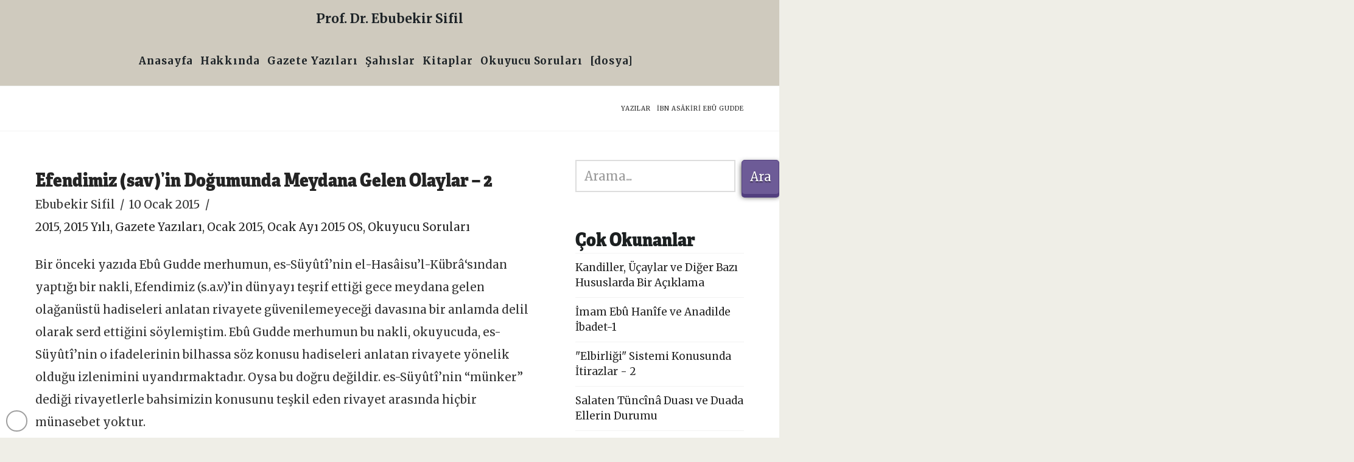

--- FILE ---
content_type: text/html; charset=UTF-8
request_url: https://ebubekirsifil.com/tag/ibn-asakiri-ebu-gudde/
body_size: 24536
content:
<!DOCTYPE html>
<html class="no-js" lang="tr">
<head>
<meta charset="UTF-8">
<meta name="viewport" content="width=device-width, initial-scale=1.0">
<link rel="pingback" href="https://ebubekirsifil.com/xmlrpc.php">
<meta name='robots' content='index, follow, max-image-preview:large, max-snippet:-1, max-video-preview:-1' />

	<!-- This site is optimized with the Yoast SEO plugin v26.8 - https://yoast.com/product/yoast-seo-wordpress/ -->
	<title>İbn Asâkiri Ebû Gudde Arşivleri - Prof. Dr. Ebubekir Sifil</title>
	<link rel="canonical" href="https://ebubekirsifil.com/tag/ibn-asakiri-ebu-gudde/" />
	<meta property="og:locale" content="tr_TR" />
	<meta property="og:type" content="article" />
	<meta property="og:title" content="İbn Asâkiri Ebû Gudde Arşivleri - Prof. Dr. Ebubekir Sifil" />
	<meta property="og:url" content="https://ebubekirsifil.com/tag/ibn-asakiri-ebu-gudde/" />
	<meta property="og:site_name" content="Prof. Dr. Ebubekir Sifil" />
	<meta name="twitter:card" content="summary_large_image" />
	<meta name="twitter:site" content="@ebubekirsifil" />
	<script data-jetpack-boost="ignore" type="application/ld+json" class="yoast-schema-graph">{"@context":"https://schema.org","@graph":[{"@type":"CollectionPage","@id":"https://ebubekirsifil.com/tag/ibn-asakiri-ebu-gudde/","url":"https://ebubekirsifil.com/tag/ibn-asakiri-ebu-gudde/","name":"İbn Asâkiri Ebû Gudde Arşivleri - Prof. Dr. Ebubekir Sifil","isPartOf":{"@id":"https://ebubekirsifil.com/#website"},"breadcrumb":{"@id":"https://ebubekirsifil.com/tag/ibn-asakiri-ebu-gudde/#breadcrumb"},"inLanguage":"tr"},{"@type":"BreadcrumbList","@id":"https://ebubekirsifil.com/tag/ibn-asakiri-ebu-gudde/#breadcrumb","itemListElement":[{"@type":"ListItem","position":1,"name":"Ana sayfa","item":"https://ebubekirsifil.com/"},{"@type":"ListItem","position":2,"name":"İbn Asâkiri Ebû Gudde"}]},{"@type":"WebSite","@id":"https://ebubekirsifil.com/#website","url":"https://ebubekirsifil.com/","name":"Prof. Dr. Ebubekir Sifil","description":"varlığın anlamına, eşyanın hakikatine, köklerimize...","publisher":{"@id":"https://ebubekirsifil.com/#/schema/person/65b77f48ccb763f52e3968fcb00a8540"},"alternateName":"Prof. Dr. Ebubekir Sifil","potentialAction":[{"@type":"SearchAction","target":{"@type":"EntryPoint","urlTemplate":"https://ebubekirsifil.com/?s={search_term_string}"},"query-input":{"@type":"PropertyValueSpecification","valueRequired":true,"valueName":"search_term_string"}}],"inLanguage":"tr"},{"@type":["Person","Organization"],"@id":"https://ebubekirsifil.com/#/schema/person/65b77f48ccb763f52e3968fcb00a8540","name":"Ebubekir Sifil","image":{"@type":"ImageObject","inLanguage":"tr","@id":"https://ebubekirsifil.com/#/schema/person/image/","url":"https://ebubekirsifil.com/cdn/ZWJ1YmVraXJzaWZpbGNvbQ/ebubekir-sifil.jpg","contentUrl":"https://ebubekirsifil.com/cdn/ZWJ1YmVraXJzaWZpbGNvbQ/ebubekir-sifil.jpg","width":800,"height":450,"caption":"Ebubekir Sifil"},"logo":{"@id":"https://ebubekirsifil.com/#/schema/person/image/"},"sameAs":["https://facebook.com/E.Sifil","https://x.com/ebubekirsifil"]}]}</script>
	<!-- / Yoast SEO plugin. -->


<link rel='dns-prefetch' href='//stats.wp.com' />
<link rel='dns-prefetch' href='//use.typekit.net' />
<link rel='dns-prefetch' href='//v0.wordpress.com' />
<link rel='preconnect' href='//i0.wp.com' />
<link rel='preconnect' href='//c0.wp.com' />
<link rel="alternate" type="application/rss+xml" title="Prof. Dr. Ebubekir Sifil &raquo; akışı" href="https://ebubekirsifil.com/feed/" />
<link rel="alternate" type="text/calendar" title="iCal İçerik Kaynağı Prof. Dr. Ebubekir Sifil &raquo;" href="https://ebubekirsifil.com/sohbetleri/?ical=1" />
<link rel="alternate" type="application/rss+xml" title="Prof. Dr. Ebubekir Sifil &raquo; İbn Asâkiri Ebû Gudde etiket akışı" href="https://ebubekirsifil.com/tag/ibn-asakiri-ebu-gudde/feed/" />
<link rel='stylesheet' id='all-css-41996c57436ea172b7b340a1939a35d6' href='https://ebubekirsifil.com/wp-content/boost-cache/static/937cd3ff61.min.css' type='text/css' media='all' />
<style id='wp-block-search-inline-css'>
.wp-block-search__button{margin-left:10px;word-break:normal}.wp-block-search__button.has-icon{line-height:0}.wp-block-search__button svg{height:1.25em;min-height:24px;min-width:24px;width:1.25em;fill:currentColor;vertical-align:text-bottom}:where(.wp-block-search__button){border:1px solid #ccc;padding:6px 10px}.wp-block-search__inside-wrapper{display:flex;flex:auto;flex-wrap:nowrap;max-width:100%}.wp-block-search__label{width:100%}.wp-block-search.wp-block-search__button-only .wp-block-search__button{box-sizing:border-box;display:flex;flex-shrink:0;justify-content:center;margin-left:0;max-width:100%}.wp-block-search.wp-block-search__button-only .wp-block-search__inside-wrapper{min-width:0!important;transition-property:width}.wp-block-search.wp-block-search__button-only .wp-block-search__input{flex-basis:100%;transition-duration:.3s}.wp-block-search.wp-block-search__button-only.wp-block-search__searchfield-hidden,.wp-block-search.wp-block-search__button-only.wp-block-search__searchfield-hidden .wp-block-search__inside-wrapper{overflow:hidden}.wp-block-search.wp-block-search__button-only.wp-block-search__searchfield-hidden .wp-block-search__input{border-left-width:0!important;border-right-width:0!important;flex-basis:0;flex-grow:0;margin:0;min-width:0!important;padding-left:0!important;padding-right:0!important;width:0!important}:where(.wp-block-search__input){appearance:none;border:1px solid #949494;flex-grow:1;font-family:inherit;font-size:inherit;font-style:inherit;font-weight:inherit;letter-spacing:inherit;line-height:inherit;margin-left:0;margin-right:0;min-width:3rem;padding:8px;text-decoration:unset!important;text-transform:inherit}:where(.wp-block-search__button-inside .wp-block-search__inside-wrapper){background-color:#fff;border:1px solid #949494;box-sizing:border-box;padding:4px}:where(.wp-block-search__button-inside .wp-block-search__inside-wrapper) .wp-block-search__input{border:none;border-radius:0;padding:0 4px}:where(.wp-block-search__button-inside .wp-block-search__inside-wrapper) .wp-block-search__input:focus{outline:none}:where(.wp-block-search__button-inside .wp-block-search__inside-wrapper) :where(.wp-block-search__button){padding:4px 8px}.wp-block-search.aligncenter .wp-block-search__inside-wrapper{margin:auto}.wp-block[data-align=right] .wp-block-search.wp-block-search__button-only .wp-block-search__inside-wrapper{float:right}
/*# sourceURL=https://ebubekirsifil.com/wp-includes/blocks/search/style.min.css */
</style>
<style id='wp-block-search-theme-inline-css'>
.wp-block-search .wp-block-search__label{font-weight:700}.wp-block-search__button{border:1px solid #ccc;padding:.375em .625em}
/*# sourceURL=https://ebubekirsifil.com/wp-includes/blocks/search/theme.min.css */
</style>
<style id='global-styles-inline-css'>
:root{--wp--preset--aspect-ratio--square: 1;--wp--preset--aspect-ratio--4-3: 4/3;--wp--preset--aspect-ratio--3-4: 3/4;--wp--preset--aspect-ratio--3-2: 3/2;--wp--preset--aspect-ratio--2-3: 2/3;--wp--preset--aspect-ratio--16-9: 16/9;--wp--preset--aspect-ratio--9-16: 9/16;--wp--preset--color--black: #000000;--wp--preset--color--cyan-bluish-gray: #abb8c3;--wp--preset--color--white: #ffffff;--wp--preset--color--pale-pink: #f78da7;--wp--preset--color--vivid-red: #cf2e2e;--wp--preset--color--luminous-vivid-orange: #ff6900;--wp--preset--color--luminous-vivid-amber: #fcb900;--wp--preset--color--light-green-cyan: #7bdcb5;--wp--preset--color--vivid-green-cyan: #00d084;--wp--preset--color--pale-cyan-blue: #8ed1fc;--wp--preset--color--vivid-cyan-blue: #0693e3;--wp--preset--color--vivid-purple: #9b51e0;--wp--preset--gradient--vivid-cyan-blue-to-vivid-purple: linear-gradient(135deg,rgb(6,147,227) 0%,rgb(155,81,224) 100%);--wp--preset--gradient--light-green-cyan-to-vivid-green-cyan: linear-gradient(135deg,rgb(122,220,180) 0%,rgb(0,208,130) 100%);--wp--preset--gradient--luminous-vivid-amber-to-luminous-vivid-orange: linear-gradient(135deg,rgb(252,185,0) 0%,rgb(255,105,0) 100%);--wp--preset--gradient--luminous-vivid-orange-to-vivid-red: linear-gradient(135deg,rgb(255,105,0) 0%,rgb(207,46,46) 100%);--wp--preset--gradient--very-light-gray-to-cyan-bluish-gray: linear-gradient(135deg,rgb(238,238,238) 0%,rgb(169,184,195) 100%);--wp--preset--gradient--cool-to-warm-spectrum: linear-gradient(135deg,rgb(74,234,220) 0%,rgb(151,120,209) 20%,rgb(207,42,186) 40%,rgb(238,44,130) 60%,rgb(251,105,98) 80%,rgb(254,248,76) 100%);--wp--preset--gradient--blush-light-purple: linear-gradient(135deg,rgb(255,206,236) 0%,rgb(152,150,240) 100%);--wp--preset--gradient--blush-bordeaux: linear-gradient(135deg,rgb(254,205,165) 0%,rgb(254,45,45) 50%,rgb(107,0,62) 100%);--wp--preset--gradient--luminous-dusk: linear-gradient(135deg,rgb(255,203,112) 0%,rgb(199,81,192) 50%,rgb(65,88,208) 100%);--wp--preset--gradient--pale-ocean: linear-gradient(135deg,rgb(255,245,203) 0%,rgb(182,227,212) 50%,rgb(51,167,181) 100%);--wp--preset--gradient--electric-grass: linear-gradient(135deg,rgb(202,248,128) 0%,rgb(113,206,126) 100%);--wp--preset--gradient--midnight: linear-gradient(135deg,rgb(2,3,129) 0%,rgb(40,116,252) 100%);--wp--preset--font-size--small: 13px;--wp--preset--font-size--medium: 20px;--wp--preset--font-size--large: 36px;--wp--preset--font-size--x-large: 42px;--wp--preset--spacing--20: 0.44rem;--wp--preset--spacing--30: 0.67rem;--wp--preset--spacing--40: 1rem;--wp--preset--spacing--50: 1.5rem;--wp--preset--spacing--60: 2.25rem;--wp--preset--spacing--70: 3.38rem;--wp--preset--spacing--80: 5.06rem;--wp--preset--shadow--natural: 6px 6px 9px rgba(0, 0, 0, 0.2);--wp--preset--shadow--deep: 12px 12px 50px rgba(0, 0, 0, 0.4);--wp--preset--shadow--sharp: 6px 6px 0px rgba(0, 0, 0, 0.2);--wp--preset--shadow--outlined: 6px 6px 0px -3px rgb(255, 255, 255), 6px 6px rgb(0, 0, 0);--wp--preset--shadow--crisp: 6px 6px 0px rgb(0, 0, 0);}:where(.is-layout-flex){gap: 0.5em;}:where(.is-layout-grid){gap: 0.5em;}body .is-layout-flex{display: flex;}.is-layout-flex{flex-wrap: wrap;align-items: center;}.is-layout-flex > :is(*, div){margin: 0;}body .is-layout-grid{display: grid;}.is-layout-grid > :is(*, div){margin: 0;}:where(.wp-block-columns.is-layout-flex){gap: 2em;}:where(.wp-block-columns.is-layout-grid){gap: 2em;}:where(.wp-block-post-template.is-layout-flex){gap: 1.25em;}:where(.wp-block-post-template.is-layout-grid){gap: 1.25em;}.has-black-color{color: var(--wp--preset--color--black) !important;}.has-cyan-bluish-gray-color{color: var(--wp--preset--color--cyan-bluish-gray) !important;}.has-white-color{color: var(--wp--preset--color--white) !important;}.has-pale-pink-color{color: var(--wp--preset--color--pale-pink) !important;}.has-vivid-red-color{color: var(--wp--preset--color--vivid-red) !important;}.has-luminous-vivid-orange-color{color: var(--wp--preset--color--luminous-vivid-orange) !important;}.has-luminous-vivid-amber-color{color: var(--wp--preset--color--luminous-vivid-amber) !important;}.has-light-green-cyan-color{color: var(--wp--preset--color--light-green-cyan) !important;}.has-vivid-green-cyan-color{color: var(--wp--preset--color--vivid-green-cyan) !important;}.has-pale-cyan-blue-color{color: var(--wp--preset--color--pale-cyan-blue) !important;}.has-vivid-cyan-blue-color{color: var(--wp--preset--color--vivid-cyan-blue) !important;}.has-vivid-purple-color{color: var(--wp--preset--color--vivid-purple) !important;}.has-black-background-color{background-color: var(--wp--preset--color--black) !important;}.has-cyan-bluish-gray-background-color{background-color: var(--wp--preset--color--cyan-bluish-gray) !important;}.has-white-background-color{background-color: var(--wp--preset--color--white) !important;}.has-pale-pink-background-color{background-color: var(--wp--preset--color--pale-pink) !important;}.has-vivid-red-background-color{background-color: var(--wp--preset--color--vivid-red) !important;}.has-luminous-vivid-orange-background-color{background-color: var(--wp--preset--color--luminous-vivid-orange) !important;}.has-luminous-vivid-amber-background-color{background-color: var(--wp--preset--color--luminous-vivid-amber) !important;}.has-light-green-cyan-background-color{background-color: var(--wp--preset--color--light-green-cyan) !important;}.has-vivid-green-cyan-background-color{background-color: var(--wp--preset--color--vivid-green-cyan) !important;}.has-pale-cyan-blue-background-color{background-color: var(--wp--preset--color--pale-cyan-blue) !important;}.has-vivid-cyan-blue-background-color{background-color: var(--wp--preset--color--vivid-cyan-blue) !important;}.has-vivid-purple-background-color{background-color: var(--wp--preset--color--vivid-purple) !important;}.has-black-border-color{border-color: var(--wp--preset--color--black) !important;}.has-cyan-bluish-gray-border-color{border-color: var(--wp--preset--color--cyan-bluish-gray) !important;}.has-white-border-color{border-color: var(--wp--preset--color--white) !important;}.has-pale-pink-border-color{border-color: var(--wp--preset--color--pale-pink) !important;}.has-vivid-red-border-color{border-color: var(--wp--preset--color--vivid-red) !important;}.has-luminous-vivid-orange-border-color{border-color: var(--wp--preset--color--luminous-vivid-orange) !important;}.has-luminous-vivid-amber-border-color{border-color: var(--wp--preset--color--luminous-vivid-amber) !important;}.has-light-green-cyan-border-color{border-color: var(--wp--preset--color--light-green-cyan) !important;}.has-vivid-green-cyan-border-color{border-color: var(--wp--preset--color--vivid-green-cyan) !important;}.has-pale-cyan-blue-border-color{border-color: var(--wp--preset--color--pale-cyan-blue) !important;}.has-vivid-cyan-blue-border-color{border-color: var(--wp--preset--color--vivid-cyan-blue) !important;}.has-vivid-purple-border-color{border-color: var(--wp--preset--color--vivid-purple) !important;}.has-vivid-cyan-blue-to-vivid-purple-gradient-background{background: var(--wp--preset--gradient--vivid-cyan-blue-to-vivid-purple) !important;}.has-light-green-cyan-to-vivid-green-cyan-gradient-background{background: var(--wp--preset--gradient--light-green-cyan-to-vivid-green-cyan) !important;}.has-luminous-vivid-amber-to-luminous-vivid-orange-gradient-background{background: var(--wp--preset--gradient--luminous-vivid-amber-to-luminous-vivid-orange) !important;}.has-luminous-vivid-orange-to-vivid-red-gradient-background{background: var(--wp--preset--gradient--luminous-vivid-orange-to-vivid-red) !important;}.has-very-light-gray-to-cyan-bluish-gray-gradient-background{background: var(--wp--preset--gradient--very-light-gray-to-cyan-bluish-gray) !important;}.has-cool-to-warm-spectrum-gradient-background{background: var(--wp--preset--gradient--cool-to-warm-spectrum) !important;}.has-blush-light-purple-gradient-background{background: var(--wp--preset--gradient--blush-light-purple) !important;}.has-blush-bordeaux-gradient-background{background: var(--wp--preset--gradient--blush-bordeaux) !important;}.has-luminous-dusk-gradient-background{background: var(--wp--preset--gradient--luminous-dusk) !important;}.has-pale-ocean-gradient-background{background: var(--wp--preset--gradient--pale-ocean) !important;}.has-electric-grass-gradient-background{background: var(--wp--preset--gradient--electric-grass) !important;}.has-midnight-gradient-background{background: var(--wp--preset--gradient--midnight) !important;}.has-small-font-size{font-size: var(--wp--preset--font-size--small) !important;}.has-medium-font-size{font-size: var(--wp--preset--font-size--medium) !important;}.has-large-font-size{font-size: var(--wp--preset--font-size--large) !important;}.has-x-large-font-size{font-size: var(--wp--preset--font-size--x-large) !important;}
/*# sourceURL=global-styles-inline-css */
</style>

<style id='wp-img-auto-sizes-contain-inline-css'>
img:is([sizes=auto i],[sizes^="auto," i]){contain-intrinsic-size:3000px 1500px}
/*# sourceURL=wp-img-auto-sizes-contain-inline-css */
</style>
<style id='classic-theme-styles-inline-css'>
/*! This file is auto-generated */
.wp-block-button__link{color:#fff;background-color:#32373c;border-radius:9999px;box-shadow:none;text-decoration:none;padding:calc(.667em + 2px) calc(1.333em + 2px);font-size:1.125em}.wp-block-file__button{background:#32373c;color:#fff;text-decoration:none}
/*# sourceURL=/wp-includes/css/classic-themes.min.css */
</style>
<link rel='stylesheet' id='custom-typekit-css-css' href='https://use.typekit.net/bqw3hhm.css?ver=2.1.1' media='all' />
<style id='cs-inline-css'>
@media (min-width:1200px){.x-hide-xl{display:none !important;}}@media (min-width:979px) and (max-width:1199px){.x-hide-lg{display:none !important;}}@media (min-width:767px) and (max-width:978px){.x-hide-md{display:none !important;}}@media (min-width:480px) and (max-width:766px){.x-hide-sm{display:none !important;}}@media (max-width:479px){.x-hide-xs{display:none !important;}} a,h1 a:hover,h2 a:hover,h3 a:hover,h4 a:hover,h5 a:hover,h6 a:hover,.x-comment-time:hover,#reply-title small a,.comment-reply-link:hover,.x-comment-author a:hover,.x-recent-posts a:hover .h-recent-posts{color:rgb(39,39,39);}a:hover,#reply-title small a:hover{color:#D8613C;}.entry-title i,.entry-title svg{color:#1D2327;}a.x-img-thumbnail:hover,li.bypostauthor > article.comment{border-color:rgb(39,39,39);}.flex-direction-nav a,.flex-control-nav a:hover,.flex-control-nav a.flex-active,.x-dropcap,.x-skill-bar .bar,.x-pricing-column.featured h2,.h-comments-title small,.x-pagination a:hover,.woocommerce-pagination a:hover,.x-entry-share .x-share:hover,.entry-thumb,.widget_tag_cloud .tagcloud a:hover,.widget_product_tag_cloud .tagcloud a:hover,.x-highlight,.x-recent-posts .x-recent-posts-img:after,.x-portfolio-filters{background-color:rgb(39,39,39);}.x-portfolio-filters:hover{background-color:#D8613C;}.x-main{width:calc(73% - 3.20197%);}.x-sidebar{width:calc(100% - 3.20197% - 73%);}.h-landmark{font-weight:400;}.x-comment-author a{color:rgba(17,17,17,0.86);}.x-comment-author a,.comment-form-author label,.comment-form-email label,.comment-form-url label,.comment-form-rating label,.comment-form-comment label,.widget_calendar #wp-calendar caption,.widget_calendar #wp-calendar th,.x-accordion-heading .x-accordion-toggle,.x-nav-tabs > li > a:hover,.x-nav-tabs > .active > a,.x-nav-tabs > .active > a:hover{color:rgb(36,36,36);}.widget_calendar #wp-calendar th{border-bottom-color:rgb(36,36,36);}.x-pagination span.current,.woocommerce-pagination span[aria-current],.x-portfolio-filters-menu,.widget_tag_cloud .tagcloud a,.h-feature-headline span i,.widget_price_filter .ui-slider .ui-slider-handle{background-color:rgb(36,36,36);}@media (max-width:978.98px){}html{font-size:17px;}@media (min-width:479px){html{font-size:17px;}}@media (min-width:766px){html{font-size:17px;}}@media (min-width:978px){html{font-size:17px;}}@media (min-width:1199px){html{font-size:17px;}}body{font-style:normal;font-weight:400;color:rgba(17,17,17,0.86);background-color:rgba(236,235,227,0.84);}.w-b{font-weight:400 !important;}h1,h2,h3,h4,h5,h6,.h1,.h2,.h3,.h4,.h5,.h6,.x-text-headline{font-family:inherit;font-style:normal;font-weight:800;}h1,.h1{letter-spacing:0em;}h2,.h2{letter-spacing:0em;}h3,.h3{letter-spacing:0em;}h4,.h4{letter-spacing:0em;}h5,.h5{letter-spacing:0em;}h6,.h6{letter-spacing:0em;}.w-h{font-weight:800 !important;}.x-container.width{width:91%;}.x-container.max{max-width:1501px;}.x-bar-content.x-container.width{flex-basis:91%;}.x-main.full{float:none;clear:both;display:block;width:auto;}@media (max-width:978.98px){.x-main.full,.x-main.left,.x-main.right,.x-sidebar.left,.x-sidebar.right{float:none;display:block;width:auto !important;}}.entry-header,.entry-content{font-size:1.1rem;}body,input,button,select,textarea{font-family:"Merriweather",serif;}h1,h2,h3,h4,h5,h6,.h1,.h2,.h3,.h4,.h5,.h6,h1 a,h2 a,h3 a,h4 a,h5 a,h6 a,.h1 a,.h2 a,.h3 a,.h4 a,.h5 a,.h6 a,blockquote{color:rgb(36,36,36);}.cfc-h-tx{color:rgb(36,36,36) !important;}.cfc-h-bd{border-color:rgb(36,36,36) !important;}.cfc-h-bg{background-color:rgb(36,36,36) !important;}.cfc-b-tx{color:rgba(17,17,17,0.86) !important;}.cfc-b-bd{border-color:rgba(17,17,17,0.86) !important;}.cfc-b-bg{background-color:rgba(17,17,17,0.86) !important;}.x-btn,.button,[type="submit"]{color:#fff;border-color:#523f7f;background-color:#6d5b97;margin-bottom:0.25em;text-shadow:0 0.075em 0.075em rgba(0,0,0,0.5);box-shadow:0 0.25em 0 0 #523f7f,0 4px 9px rgba(0,0,0,0.75);border-radius:0.25em;}.x-btn:hover,.button:hover,[type="submit"]:hover{color:#fff;border-color:rgb(128,96,61);background-color:#d8c2aa;margin-bottom:0.25em;text-shadow:0 0.075em 0.075em rgba(0,0,0,0.5);box-shadow:0 0.25em 0 0 rgb(128,96,61),0 4px 9px rgba(0,0,0,0.75);}.x-btn.x-btn-real,.x-btn.x-btn-real:hover{margin-bottom:0.25em;text-shadow:0 0.075em 0.075em rgba(0,0,0,0.65);}.x-btn.x-btn-real{box-shadow:0 0.25em 0 0 #523f7f,0 4px 9px rgba(0,0,0,0.75);}.x-btn.x-btn-real:hover{box-shadow:0 0.25em 0 0 rgb(128,96,61),0 4px 9px rgba(0,0,0,0.75);}.x-btn.x-btn-flat,.x-btn.x-btn-flat:hover{margin-bottom:0;text-shadow:0 0.075em 0.075em rgba(0,0,0,0.65);box-shadow:none;}.x-btn.x-btn-transparent,.x-btn.x-btn-transparent:hover{margin-bottom:0;border-width:3px;text-shadow:none;text-transform:uppercase;background-color:transparent;box-shadow:none;}.x-topbar .p-info,.x-topbar .p-info a,.x-topbar .x-social-global a{color:#1d2327;}.x-topbar .p-info a:hover{color:#959baf;}.x-topbar{background-color:rgb(148,144,135);}.x-logobar{background-color:#CFCABE;}.x-navbar .desktop .x-nav > li:before{padding-top:43px;}.x-navbar .desktop .x-nav > li > a,.x-navbar .desktop .sub-menu li > a,.x-navbar .mobile .x-nav li a{color:#1D2327;}.x-navbar .desktop .x-nav > li > a:hover,.x-navbar .desktop .x-nav > .x-active > a,.x-navbar .desktop .x-nav > .current-menu-item > a,.x-navbar .desktop .sub-menu li > a:hover,.x-navbar .desktop .sub-menu li.x-active > a,.x-navbar .desktop .sub-menu li.current-menu-item > a,.x-navbar .desktop .x-nav .x-megamenu > .sub-menu > li > a,.x-navbar .mobile .x-nav li > a:hover,.x-navbar .mobile .x-nav li.x-active > a,.x-navbar .mobile .x-nav li.current-menu-item > a{color:#d8613c;}.x-btn-navbar,.x-btn-navbar:hover{color:rgb(12,12,12);}.x-navbar .desktop .sub-menu li:before,.x-navbar .desktop .sub-menu li:after{background-color:#1D2327;}.x-navbar,.x-navbar .sub-menu{background-color:#cfcabe !important;}.x-btn-navbar,.x-btn-navbar.collapsed:hover{background-color:rgb(152,138,104);}.x-btn-navbar.collapsed{background-color:rgb(94,92,87);}.x-navbar .desktop .x-nav > li > a:hover > span,.x-navbar .desktop .x-nav > li.x-active > a > span,.x-navbar .desktop .x-nav > li.current-menu-item > a > span{box-shadow:0 2px 0 0 #d8613c;}.x-navbar .desktop .x-nav > li > a{height:77px;padding-top:43px;}.x-navbar .desktop .x-nav > li ul{top:77px;}.x-colophon.bottom{background-color:#2c3e50;}.x-colophon.bottom,.x-colophon.bottom a,.x-colophon.bottom .x-social-global a{color:#ffffff;}body.x-navbar-fixed-top-active .x-navbar-wrap{height:77px;}.x-navbar-inner{min-height:77px;}.x-logobar-inner{padding-top:17px;padding-bottom:17px;}.x-brand{font-family:inherit;font-size:21px;font-style:normal;font-weight:800;letter-spacing:0em;color:#1D2327;}.x-brand:hover,.x-brand:focus{color:#1D2327;}.x-brand img{width:calc(px / 2);}.x-navbar .x-nav-wrap .x-nav > li > a{font-family:inherit;font-style:normal;font-weight:800;letter-spacing:0.054em;}.x-navbar .desktop .x-nav > li > a{font-size:17px;}.x-navbar .desktop .x-nav > li > a:not(.x-btn-navbar-woocommerce){padding-left:1px;padding-right:1px;}.x-navbar .desktop .x-nav > li > a > span{margin-right:-0.054em;}.x-btn-navbar{margin-top:19px;}.x-btn-navbar,.x-btn-navbar.collapsed{font-size:33px;}@media (max-width:979px){body.x-navbar-fixed-top-active .x-navbar-wrap{height:auto;}.x-widgetbar{left:0;right:0;}}.bg .mejs-container,.x-video .mejs-container{position:unset !important;} @font-face{font-family:'FontAwesomePro';font-style:normal;font-weight:900;font-display:block;src:url('https://ebubekirsifil.com/wp-content/themes/pro/cornerstone/assets/fonts/fa-solid-900.woff2?ver=6.7.2') format('woff2'),url('https://ebubekirsifil.com/wp-content/themes/pro/cornerstone/assets/fonts/fa-solid-900.ttf?ver=6.7.2') format('truetype');}[data-x-fa-pro-icon]{font-family:"FontAwesomePro" !important;}[data-x-fa-pro-icon]:before{content:attr(data-x-fa-pro-icon);}[data-x-icon],[data-x-icon-o],[data-x-icon-l],[data-x-icon-s],[data-x-icon-b],[data-x-icon-sr],[data-x-icon-ss],[data-x-icon-sl],[data-x-fa-pro-icon],[class*="cs-fa-"]{display:inline-flex;font-style:normal;font-weight:400;text-decoration:inherit;text-rendering:auto;-webkit-font-smoothing:antialiased;-moz-osx-font-smoothing:grayscale;}[data-x-icon].left,[data-x-icon-o].left,[data-x-icon-l].left,[data-x-icon-s].left,[data-x-icon-b].left,[data-x-icon-sr].left,[data-x-icon-ss].left,[data-x-icon-sl].left,[data-x-fa-pro-icon].left,[class*="cs-fa-"].left{margin-right:0.5em;}[data-x-icon].right,[data-x-icon-o].right,[data-x-icon-l].right,[data-x-icon-s].right,[data-x-icon-b].right,[data-x-icon-sr].right,[data-x-icon-ss].right,[data-x-icon-sl].right,[data-x-fa-pro-icon].right,[class*="cs-fa-"].right{margin-left:0.5em;}[data-x-icon]:before,[data-x-icon-o]:before,[data-x-icon-l]:before,[data-x-icon-s]:before,[data-x-icon-b]:before,[data-x-icon-sr]:before,[data-x-icon-ss]:before,[data-x-icon-sl]:before,[data-x-fa-pro-icon]:before,[class*="cs-fa-"]:before{line-height:1;}@font-face{font-family:'FontAwesome';font-style:normal;font-weight:900;font-display:block;src:url('https://ebubekirsifil.com/wp-content/themes/pro/cornerstone/assets/fonts/fa-solid-900.woff2?ver=6.7.2') format('woff2'),url('https://ebubekirsifil.com/wp-content/themes/pro/cornerstone/assets/fonts/fa-solid-900.ttf?ver=6.7.2') format('truetype');}[data-x-icon],[data-x-icon-s],[data-x-icon][class*="cs-fa-"]{font-family:"FontAwesome" !important;font-weight:900;}[data-x-icon]:before,[data-x-icon][class*="cs-fa-"]:before{content:attr(data-x-icon);}[data-x-icon-s]:before{content:attr(data-x-icon-s);}@font-face{font-family:'FontAwesomeRegular';font-style:normal;font-weight:400;font-display:block;src:url('https://ebubekirsifil.com/wp-content/themes/pro/cornerstone/assets/fonts/fa-regular-400.woff2?ver=6.7.2') format('woff2'),url('https://ebubekirsifil.com/wp-content/themes/pro/cornerstone/assets/fonts/fa-regular-400.ttf?ver=6.7.2') format('truetype');}@font-face{font-family:'FontAwesomePro';font-style:normal;font-weight:400;font-display:block;src:url('https://ebubekirsifil.com/wp-content/themes/pro/cornerstone/assets/fonts/fa-regular-400.woff2?ver=6.7.2') format('woff2'),url('https://ebubekirsifil.com/wp-content/themes/pro/cornerstone/assets/fonts/fa-regular-400.ttf?ver=6.7.2') format('truetype');}[data-x-icon-o]{font-family:"FontAwesomeRegular" !important;}[data-x-icon-o]:before{content:attr(data-x-icon-o);}@font-face{font-family:'FontAwesomeLight';font-style:normal;font-weight:300;font-display:block;src:url('https://ebubekirsifil.com/wp-content/themes/pro/cornerstone/assets/fonts/fa-light-300.woff2?ver=6.7.2') format('woff2'),url('https://ebubekirsifil.com/wp-content/themes/pro/cornerstone/assets/fonts/fa-light-300.ttf?ver=6.7.2') format('truetype');}@font-face{font-family:'FontAwesomePro';font-style:normal;font-weight:300;font-display:block;src:url('https://ebubekirsifil.com/wp-content/themes/pro/cornerstone/assets/fonts/fa-light-300.woff2?ver=6.7.2') format('woff2'),url('https://ebubekirsifil.com/wp-content/themes/pro/cornerstone/assets/fonts/fa-light-300.ttf?ver=6.7.2') format('truetype');}[data-x-icon-l]{font-family:"FontAwesomeLight" !important;font-weight:300;}[data-x-icon-l]:before{content:attr(data-x-icon-l);}@font-face{font-family:'FontAwesomeBrands';font-style:normal;font-weight:normal;font-display:block;src:url('https://ebubekirsifil.com/wp-content/themes/pro/cornerstone/assets/fonts/fa-brands-400.woff2?ver=6.7.2') format('woff2'),url('https://ebubekirsifil.com/wp-content/themes/pro/cornerstone/assets/fonts/fa-brands-400.ttf?ver=6.7.2') format('truetype');}[data-x-icon-b]{font-family:"FontAwesomeBrands" !important;}[data-x-icon-b]:before{content:attr(data-x-icon-b);}.widget.widget_rss li .rsswidget:before{content:"\f35d";padding-right:0.4em;font-family:"FontAwesome";} .m4pv-0.x-bar{height:auto;border-top-width:0;border-right-width:0;border-bottom-width:0;border-left-width:0;font-size:1rem;z-index:0;}.m4pv-0 .x-bar-content{display:flex;flex-direction:row;justify-content:space-between;flex-grow:0;flex-shrink:1;flex-basis:100%;height:auto;max-width:1200px;}.m4pv-0.x-bar-outer-spacers:after,.m4pv-0.x-bar-outer-spacers:before{flex-basis:2rem;width:2rem!important;height:2rem;}.m4pv-0.x-bar-space{font-size:1rem;}.m4pv-1.x-bar{padding-top:1.3650000000000002rem;padding-right:0rem;padding-bottom:1.5rem;padding-left:0rem;background-color:#2E3435;}.m4pv-1 .x-bar-content{align-items:center;}.m4pv-2.x-bar{background-color:rgb(37,41,42);}.m4pv-2 .x-bar-content{align-items:stretch;flex-wrap:wrap;align-content:stretch;}.m4pv-3.x-bar-container{display:flex;flex-grow:1;font-size:1em;z-index:1;}.m4pv-4.x-bar-container{flex-direction:row;justify-content:center;align-items:center;flex-wrap:wrap;align-content:center;flex-shrink:0;flex-basis:0%;border-top-width:0;border-right-width:0;border-bottom-width:0;border-left-width:0;}.m4pv-5.x-bar-container{flex-direction:column;justify-content:flex-start;align-items:stretch;flex-shrink:1;flex-basis:160px;border-top-width:1px;border-right-width:0px;border-bottom-width:0px;border-left-width:0px;border-top-style:solid;border-right-style:none;border-bottom-style:none;border-left-style:none;border-top-color:rgb(32,17,44);border-right-color:transparent;border-bottom-color:transparent;border-left-color:transparent;}.m4pv-6{width:100%;max-width:none;height:auto;border-top-width:0;border-right-width:0;border-bottom-width:0;border-left-width:0;border-top-left-radius:0.1em;border-top-right-radius:0.1em;border-bottom-right-radius:0.1em;border-bottom-left-radius:0.1em;font-size:1.5em;background-color:rgba(255,255,255,0.81);box-shadow:0em 0.3em 0.5em 0em rgba(0,0,0,0.15);}.m4pv-6.x-search-focused{border-top-left-radius:0.1em;border-top-right-radius:0.1em;border-bottom-right-radius:0.1em;border-bottom-left-radius:0.1em;background-color:rgb(0,171,132);box-shadow:0em 0.3em 0.5em 0em rgba(0,171,132,0.15);}.m4pv-6 .x-search-input{order:2;margin-top:0px;margin-right:0px;margin-bottom:0px;margin-left:0px;font-family:inherit;font-size:1em;font-style:normal;font-weight:700;line-height:1.3;color:rgba(0,0,0,0.5);}.m4pv-6.x-search-has-content .x-search-input{color:rgb(255,255,255);}.m4pv-6 .x-search-btn-submit{order:1;width:1em;height:1em;margin-top:0.5em;margin-right:0.5em;margin-bottom:0.5em;margin-left:0.9em;border-top-width:0;border-right-width:0;border-bottom-width:0;border-left-width:0;font-size:1em;color:rgba(0,0,0,1);background-color:transparent;}.m4pv-6 .x-search-btn-clear{order:3;width:2em;height:2em;margin-top:0.5em;margin-right:0.5em;margin-bottom:0.5em;margin-left:0.5em;border-top-width:0;border-right-width:0;border-bottom-width:0;border-left-width:0;border-top-left-radius:100em;border-top-right-radius:100em;border-bottom-right-radius:100em;border-bottom-left-radius:100em;color:rgba(255,255,255,1);font-size:0.9em;background-color:rgba(0,0,0,0.25);}.m4pv-6 .x-search-btn-clear:focus,.m4pv-6 .x-search-btn-clear:hover{border-top-left-radius:100em;border-top-right-radius:100em;border-bottom-right-radius:100em;border-bottom-left-radius:100em;background-color:rgba(0,0,0,0.3);}.m4pv-7{font-size:1em;display:flex;flex-direction:row;justify-content:space-around;align-items:stretch;align-self:stretch;flex-grow:0;flex-shrink:0;flex-basis:auto;}.m4pv-7 > li,.m4pv-7 > li > a{flex-grow:0;flex-shrink:1;flex-basis:auto;}.m4pv-8 .x-dropdown {width:14em;font-size:16px;border-top-width:0;border-right-width:0;border-bottom-width:0;border-left-width:0;background-color:#ffffff;box-shadow:0em 0.15em 2em 0em rgba(0,0,0,0.15);transition-duration:500ms,500ms,0s;transition-timing-function:cubic-bezier(0.400,0.000,0.200,1.000);}.m4pv-8 .x-dropdown:not(.x-active) {transition-delay:0s,0s,500ms;}.m4pv-9.x-anchor {border-top-width:0;border-right-width:0;border-bottom-width:0;border-left-width:0;font-size:1em;background-color:transparent;}.m4pv-9.x-anchor .x-anchor-content {display:flex;flex-direction:row;align-items:center;padding-top:0.75em;padding-right:0.75em;padding-bottom:0.75em;padding-left:0.75em;}.m4pv-9.x-anchor .x-anchor-text {margin-top:5px;margin-bottom:5px;margin-left:5px;}.m4pv-9.x-anchor .x-anchor-text-primary {font-family:inherit;font-style:normal;line-height:1;}.m4pv-9.x-anchor:hover .x-anchor-text-primary,.m4pv-9.x-anchor[class*="active"] .x-anchor-text-primary,[data-x-effect-provider*="colors"]:hover .m4pv-9.x-anchor .x-anchor-text-primary {color:rgba(0,0,0,0.5);}.m4pv-9.x-anchor .x-anchor-sub-indicator {margin-top:5px;margin-right:5px;margin-bottom:5px;margin-left:5px;font-size:1em;color:rgba(0,0,0,1);}.m4pv-9.x-anchor:hover .x-anchor-sub-indicator,.m4pv-9.x-anchor[class*="active"] .x-anchor-sub-indicator,[data-x-effect-provider*="colors"]:hover .m4pv-9.x-anchor .x-anchor-sub-indicator {color:rgba(0,0,0,0.5);}.m4pv-a.x-anchor .x-anchor-content {justify-content:center;}.m4pv-a.x-anchor .x-anchor-text {margin-right:5px;}.m4pv-a.x-anchor .x-anchor-text-primary {font-size:1.5em;font-weight:700;color:rgb(255,255,255);}.m4pv-b.x-anchor .x-anchor-content {justify-content:flex-start;}.m4pv-b.x-anchor .x-anchor-text {margin-right:auto;}.m4pv-b.x-anchor .x-anchor-text-primary {font-size:1em;font-weight:inherit;color:rgba(0,0,0,1);}.m4pv-c.x-text{border-top-width:0;border-right-width:0;border-bottom-width:0;border-left-width:0;padding-top:1em;padding-right:0em;padding-bottom:0em;padding-left:0em;font-family:inherit;font-size:1.3em;font-style:normal;font-weight:200;line-height:0;letter-spacing:0em;text-transform:none;color:rgb(255,255,255);}.m4pv-c.x-text > :first-child{margin-top:0;}.m4pv-c.x-text > :last-child{margin-bottom:0;} h1,h2,h3,h4,h5,h6{font-family:"adelle-condensed" !important;font-weight:800 !important;color:#1C2021 !important;margin:0.5em 0 .2em !important;font-size:31px !important;}.h-landmark {display:none !important;}.x-breadcrumbs-wrap {display:inline !important;}p {line-height:2 !important;margin:0 0 0.9em !important;}.wp-caption,.gallery-item{max-width:100%;border:2px solid #BDB08E;padding:4px;text-align:center;background-color:#BDB08E;}.hilite{background:#f7c231;text-decoration-line:underline;text-decoration-style:double;font-style:normal;font-weight:bold;}.ep-highlight{background:#f7c231;text-decoration-line:underline;text-decoration-style:double;font-style:normal;}.wp-caption>.wp-caption-text,.wp-caption>.wp-caption-text:last-child,.gallery-item>.wp-caption-text,.gallery-item>.wp-caption-text:last-child{font-size:17px !important;line-height:1.7 !important;text-transform:none !important;font-family:"Merriweather",serif;font-weight:800 !important;color:#1C2021 !important;}.x-navbar .desktop .x-nav > li > a > span{margin:0.3em;}.x-navbar .desktop .x-nav > li > a{height:77px;padding-top:23px;}.x-framework-icon:first-child{margin-right:0.3em;display:none;}.x-framework-icon:only-child,.x-btn-navbar>.x-framework-icon{margin-left:0;margin-right:0;}.single-post .entry-title:before{display:none !important;}.mec-wrap .mec-event-countdown-style1 .mec-event-countdown-part3 {background:#2D3435 !important;}
/*# sourceURL=cs-inline-css */
</style>


<meta name="tec-api-version" content="v1"><meta name="tec-api-origin" content="https://ebubekirsifil.com"><link rel="alternate" href="https://ebubekirsifil.com/wp-json/tribe/events/v1/events/?tags=ibn-asakiri-ebu-gudde" />	<style>img#wpstats{display:none}</style>
		<link rel="icon" href="https://i0.wp.com/ebubekirsifil.com/cdn/ZWJ1YmVraXJzaWZpbGNvbQ/11140160_957188647649265_4519270782836841747_o-55bb6d82v1_site_icon.png?fit=32%2C32&#038;ssl=1" sizes="32x32" />
<link rel="icon" href="https://i0.wp.com/ebubekirsifil.com/cdn/ZWJ1YmVraXJzaWZpbGNvbQ/11140160_957188647649265_4519270782836841747_o-55bb6d82v1_site_icon.png?fit=192%2C192&#038;ssl=1" sizes="192x192" />
<link rel="apple-touch-icon" href="https://i0.wp.com/ebubekirsifil.com/cdn/ZWJ1YmVraXJzaWZpbGNvbQ/11140160_957188647649265_4519270782836841747_o-55bb6d82v1_site_icon.png?fit=180%2C180&#038;ssl=1" />
<meta name="msapplication-TileImage" content="https://i0.wp.com/ebubekirsifil.com/cdn/ZWJ1YmVraXJzaWZpbGNvbQ/11140160_957188647649265_4519270782836841747_o-55bb6d82v1_site_icon.png?fit=270%2C270&#038;ssl=1" />
<link rel="stylesheet" href="//fonts.googleapis.com/css?family=Merriweather:400,400i,700,700i&#038;subset=latin,latin-ext&#038;display=auto" type="text/css" media="all" crossorigin="anonymous" data-x-google-fonts/>
<style type="text/css" media="all">
.footnotes_reference_container {margin-top: 24px !important; margin-bottom: 0px !important;}
.footnote_container_prepare > p {border-bottom: 1px solid #aaaaaa !important;}
.footnote_tooltip { font-size: 13px !important; color: #000000 !important; background-color: #ffffff !important; border-width: 1px !important; border-style: solid !important; border-color: #cccc99 !important; -webkit-box-shadow: 2px 2px 11px #666666; -moz-box-shadow: 2px 2px 11px #666666; box-shadow: 2px 2px 11px #666666; max-width: 450px !important;}


</style>
<link rel='stylesheet' id='all-css-60db6588a5267ff442328637ea2577d5' href='https://ebubekirsifil.com/wp-content/boost-cache/static/ed53845f5f.min.css' type='text/css' media='all' />
</head>
<body class="archive tag tag-ibn-asakiri-ebu-gudde tag-874 wp-theme-pro tribe-no-js x-renew x-full-width-layout-active x-content-sidebar-active x-archive-standard-active x-portfolio-meta-disabled x-navbar-fixed-top-active pro-v6_6_4">

  
  
  <div id="x-root" class="x-root">

    
    <div id="top" class="site">

    <header class="masthead masthead-stacked" role="banner">


  <div class="x-logobar">
    <div class="x-logobar-inner">
      <div class="x-container max width">
        <h1 class="visually-hidden">Prof. Dr. Ebubekir Sifil</h1>
<a href="https://ebubekirsifil.com/" class="x-brand text">
  Prof. Dr. Ebubekir Sifil</a>
      </div>
    </div>
  </div>

  <div class="x-navbar-wrap">
    <div class="x-navbar">
      <div class="x-navbar-inner">
        <div class="x-container max width">
          
<a href="#" id="x-btn-navbar" class="x-btn-navbar collapsed" data-x-toggle="collapse-b" data-x-toggleable="x-nav-wrap-mobile" aria-expanded="false" aria-controls="x-nav-wrap-mobile" role="button">
  <i class='x-framework-icon x-icon-bars' data-x-icon-s='&#xf0c9;' aria-hidden=true></i>  <span class="visually-hidden">Navigation</span>
</a>

<nav class="x-nav-wrap desktop" role="navigation">
  <ul id="menu-ust-menu" class="x-nav"><li id="menu-item-5037" class="menu-item menu-item-type-post_type menu-item-object-page menu-item-home menu-item-5037"><a href="https://ebubekirsifil.com/"><span>Anasayfa<i class="x-icon x-framework-icon x-framework-icon-menu" aria-hidden="true" data-x-icon-s="&#xf175;"></i></span></a></li>
<li id="menu-item-4610" class="menu-item menu-item-type-post_type menu-item-object-page menu-item-4610"><a href="https://ebubekirsifil.com/ebubekir-sifil-hakkinda-kimdir/"><span>Hakkında<i class="x-icon x-framework-icon x-framework-icon-menu" aria-hidden="true" data-x-icon-s="&#xf175;"></i></span></a></li>
<li id="menu-item-4013" class="menu-item menu-item-type-taxonomy menu-item-object-category menu-item-has-children menu-item-4013 tax-item tax-item-200"><a href="https://ebubekirsifil.com/gazete-yazilari/"><span>Gazete Yazıları<i class="x-icon x-framework-icon x-framework-icon-menu" aria-hidden="true" data-x-icon-s="&#xf175;"></i></span></a>
<ul class="sub-menu">
	<li id="menu-item-4014" class="menu-item menu-item-type-taxonomy menu-item-object-category menu-item-has-children menu-item-4014 tax-item tax-item-542"><a href="https://ebubekirsifil.com/gazete-yazilari/2002/"><span>2002<i class="x-icon x-framework-icon x-framework-icon-menu" aria-hidden="true" data-x-icon-s="&#xf175;"></i></span></a>
	<ul class="sub-menu">
		<li id="menu-item-4022" class="menu-item menu-item-type-taxonomy menu-item-object-category menu-item-4022 tax-item tax-item-543"><a href="https://ebubekirsifil.com/gazete-yazilari/2002/ocak/"><span>Ocak<i class="x-icon x-framework-icon x-framework-icon-menu" aria-hidden="true" data-x-icon-s="&#xf175;"></i></span></a></li>
		<li id="menu-item-4023" class="menu-item menu-item-type-taxonomy menu-item-object-category menu-item-4023 tax-item tax-item-601"><a href="https://ebubekirsifil.com/gazete-yazilari/2002/subat/"><span>Şubat<i class="x-icon x-framework-icon x-framework-icon-menu" aria-hidden="true" data-x-icon-s="&#xf175;"></i></span></a></li>
		<li id="menu-item-4021" class="menu-item menu-item-type-taxonomy menu-item-object-category menu-item-4021 tax-item tax-item-624"><a href="https://ebubekirsifil.com/gazete-yazilari/2002/mart-2002/"><span>Mart<i class="x-icon x-framework-icon x-framework-icon-menu" aria-hidden="true" data-x-icon-s="&#xf175;"></i></span></a></li>
		<li id="menu-item-4024" class="menu-item menu-item-type-taxonomy menu-item-object-category menu-item-4024 tax-item tax-item-621"><a href="https://ebubekirsifil.com/gazete-yazilari/2002/nisan-2002/"><span>Nisan<i class="x-icon x-framework-icon x-framework-icon-menu" aria-hidden="true" data-x-icon-s="&#xf175;"></i></span></a></li>
		<li id="menu-item-4025" class="menu-item menu-item-type-taxonomy menu-item-object-category menu-item-4025 tax-item tax-item-620"><a href="https://ebubekirsifil.com/gazete-yazilari/2002/mayis-2002/"><span>Mayıs<i class="x-icon x-framework-icon x-framework-icon-menu" aria-hidden="true" data-x-icon-s="&#xf175;"></i></span></a></li>
		<li id="menu-item-4019" class="menu-item menu-item-type-taxonomy menu-item-object-category menu-item-4019 tax-item tax-item-616"><a href="https://ebubekirsifil.com/gazete-yazilari/2002/haziran-2002/"><span>Haziran<i class="x-icon x-framework-icon x-framework-icon-menu" aria-hidden="true" data-x-icon-s="&#xf175;"></i></span></a></li>
		<li id="menu-item-4026" class="menu-item menu-item-type-taxonomy menu-item-object-category menu-item-4026 tax-item tax-item-625"><a href="https://ebubekirsifil.com/gazete-yazilari/2002/temmuz-2002/"><span>Temmuz<i class="x-icon x-framework-icon x-framework-icon-menu" aria-hidden="true" data-x-icon-s="&#xf175;"></i></span></a></li>
		<li id="menu-item-4015" class="menu-item menu-item-type-taxonomy menu-item-object-category menu-item-4015 tax-item tax-item-626"><a href="https://ebubekirsifil.com/gazete-yazilari/2002/agustos-2002/"><span>Ağustos<i class="x-icon x-framework-icon x-framework-icon-menu" aria-hidden="true" data-x-icon-s="&#xf175;"></i></span></a></li>
		<li id="menu-item-4018" class="menu-item menu-item-type-taxonomy menu-item-object-category menu-item-4018 tax-item tax-item-632"><a href="https://ebubekirsifil.com/gazete-yazilari/2002/eylul-2002/"><span>Eylül<i class="x-icon x-framework-icon x-framework-icon-menu" aria-hidden="true" data-x-icon-s="&#xf175;"></i></span></a></li>
		<li id="menu-item-4017" class="menu-item menu-item-type-taxonomy menu-item-object-category menu-item-4017 tax-item tax-item-633"><a href="https://ebubekirsifil.com/gazete-yazilari/2002/ekim-2002/"><span>Ekim<i class="x-icon x-framework-icon x-framework-icon-menu" aria-hidden="true" data-x-icon-s="&#xf175;"></i></span></a></li>
		<li id="menu-item-4020" class="menu-item menu-item-type-taxonomy menu-item-object-category menu-item-4020 tax-item tax-item-634"><a href="https://ebubekirsifil.com/gazete-yazilari/2002/kasim-2002/"><span>Kasım<i class="x-icon x-framework-icon x-framework-icon-menu" aria-hidden="true" data-x-icon-s="&#xf175;"></i></span></a></li>
		<li id="menu-item-4016" class="menu-item menu-item-type-taxonomy menu-item-object-category menu-item-4016 tax-item tax-item-636"><a href="https://ebubekirsifil.com/gazete-yazilari/2002/aralik/"><span>Aralık<i class="x-icon x-framework-icon x-framework-icon-menu" aria-hidden="true" data-x-icon-s="&#xf175;"></i></span></a></li>
	</ul>
</li>
	<li id="menu-item-4028" class="menu-item menu-item-type-taxonomy menu-item-object-category menu-item-has-children menu-item-4028 tax-item tax-item-637"><a href="https://ebubekirsifil.com/gazete-yazilari/2003/"><span>2003<i class="x-icon x-framework-icon x-framework-icon-menu" aria-hidden="true" data-x-icon-s="&#xf175;"></i></span></a>
	<ul class="sub-menu">
		<li id="menu-item-4037" class="menu-item menu-item-type-taxonomy menu-item-object-category menu-item-4037 tax-item tax-item-638"><a href="https://ebubekirsifil.com/gazete-yazilari/2003/ocak-2003/"><span>Ocak<i class="x-icon x-framework-icon x-framework-icon-menu" aria-hidden="true" data-x-icon-s="&#xf175;"></i></span></a></li>
		<li id="menu-item-4038" class="menu-item menu-item-type-taxonomy menu-item-object-category menu-item-4038 tax-item tax-item-643"><a href="https://ebubekirsifil.com/gazete-yazilari/2003/subat-2003/"><span>Şubat<i class="x-icon x-framework-icon x-framework-icon-menu" aria-hidden="true" data-x-icon-s="&#xf175;"></i></span></a></li>
		<li id="menu-item-4035" class="menu-item menu-item-type-taxonomy menu-item-object-category menu-item-4035 tax-item tax-item-644"><a href="https://ebubekirsifil.com/gazete-yazilari/2003/mart-2003/"><span>Mart<i class="x-icon x-framework-icon x-framework-icon-menu" aria-hidden="true" data-x-icon-s="&#xf175;"></i></span></a></li>
		<li id="menu-item-4039" class="menu-item menu-item-type-taxonomy menu-item-object-category menu-item-4039 tax-item tax-item-645"><a href="https://ebubekirsifil.com/gazete-yazilari/2003/nisan-2003/"><span>Nisan<i class="x-icon x-framework-icon x-framework-icon-menu" aria-hidden="true" data-x-icon-s="&#xf175;"></i></span></a></li>
		<li id="menu-item-4036" class="menu-item menu-item-type-taxonomy menu-item-object-category menu-item-4036 tax-item tax-item-646"><a href="https://ebubekirsifil.com/gazete-yazilari/2003/mayis-2003/"><span>Mayıs<i class="x-icon x-framework-icon x-framework-icon-menu" aria-hidden="true" data-x-icon-s="&#xf175;"></i></span></a></li>
		<li id="menu-item-4033" class="menu-item menu-item-type-taxonomy menu-item-object-category menu-item-4033 tax-item tax-item-647"><a href="https://ebubekirsifil.com/gazete-yazilari/2003/haziran-2003/"><span>Haziran<i class="x-icon x-framework-icon x-framework-icon-menu" aria-hidden="true" data-x-icon-s="&#xf175;"></i></span></a></li>
		<li id="menu-item-4040" class="menu-item menu-item-type-taxonomy menu-item-object-category menu-item-4040 tax-item tax-item-648"><a href="https://ebubekirsifil.com/gazete-yazilari/2003/temmuz-2003/"><span>Temmuz<i class="x-icon x-framework-icon x-framework-icon-menu" aria-hidden="true" data-x-icon-s="&#xf175;"></i></span></a></li>
		<li id="menu-item-4029" class="menu-item menu-item-type-taxonomy menu-item-object-category menu-item-4029 tax-item tax-item-649"><a href="https://ebubekirsifil.com/gazete-yazilari/2003/agustos-2003/"><span>Ağustos<i class="x-icon x-framework-icon x-framework-icon-menu" aria-hidden="true" data-x-icon-s="&#xf175;"></i></span></a></li>
		<li id="menu-item-4032" class="menu-item menu-item-type-taxonomy menu-item-object-category menu-item-4032 tax-item tax-item-650"><a href="https://ebubekirsifil.com/gazete-yazilari/2003/eylul-2003/"><span>Eylül<i class="x-icon x-framework-icon x-framework-icon-menu" aria-hidden="true" data-x-icon-s="&#xf175;"></i></span></a></li>
		<li id="menu-item-4031" class="menu-item menu-item-type-taxonomy menu-item-object-category menu-item-4031 tax-item tax-item-652"><a href="https://ebubekirsifil.com/gazete-yazilari/2003/ekim-2003/"><span>Ekim<i class="x-icon x-framework-icon x-framework-icon-menu" aria-hidden="true" data-x-icon-s="&#xf175;"></i></span></a></li>
		<li id="menu-item-4034" class="menu-item menu-item-type-taxonomy menu-item-object-category menu-item-4034 tax-item tax-item-654"><a href="https://ebubekirsifil.com/gazete-yazilari/2003/kasim-2003/"><span>Kasım<i class="x-icon x-framework-icon x-framework-icon-menu" aria-hidden="true" data-x-icon-s="&#xf175;"></i></span></a></li>
		<li id="menu-item-4030" class="menu-item menu-item-type-taxonomy menu-item-object-category menu-item-4030 tax-item tax-item-656"><a href="https://ebubekirsifil.com/gazete-yazilari/2003/aralik-2003/"><span>Aralık<i class="x-icon x-framework-icon x-framework-icon-menu" aria-hidden="true" data-x-icon-s="&#xf175;"></i></span></a></li>
	</ul>
</li>
	<li id="menu-item-4041" class="menu-item menu-item-type-taxonomy menu-item-object-category menu-item-has-children menu-item-4041 tax-item tax-item-658"><a href="https://ebubekirsifil.com/gazete-yazilari/2004/"><span>2004<i class="x-icon x-framework-icon x-framework-icon-menu" aria-hidden="true" data-x-icon-s="&#xf175;"></i></span></a>
	<ul class="sub-menu">
		<li id="menu-item-4049" class="menu-item menu-item-type-taxonomy menu-item-object-category menu-item-4049 tax-item tax-item-659"><a href="https://ebubekirsifil.com/gazete-yazilari/2004/ocak-2004/"><span>Ocak<i class="x-icon x-framework-icon x-framework-icon-menu" aria-hidden="true" data-x-icon-s="&#xf175;"></i></span></a></li>
		<li id="menu-item-4050" class="menu-item menu-item-type-taxonomy menu-item-object-category menu-item-4050 tax-item tax-item-660"><a href="https://ebubekirsifil.com/gazete-yazilari/2004/subat-2004/"><span>Şubat<i class="x-icon x-framework-icon x-framework-icon-menu" aria-hidden="true" data-x-icon-s="&#xf175;"></i></span></a></li>
		<li id="menu-item-4048" class="menu-item menu-item-type-taxonomy menu-item-object-category menu-item-4048 tax-item tax-item-661"><a href="https://ebubekirsifil.com/gazete-yazilari/2004/mart-2004/"><span>Mart<i class="x-icon x-framework-icon x-framework-icon-menu" aria-hidden="true" data-x-icon-s="&#xf175;"></i></span></a></li>
		<li id="menu-item-4052" class="menu-item menu-item-type-taxonomy menu-item-object-category menu-item-4052 tax-item tax-item-662"><a href="https://ebubekirsifil.com/gazete-yazilari/2004/nisan-2004/"><span>Nisan<i class="x-icon x-framework-icon x-framework-icon-menu" aria-hidden="true" data-x-icon-s="&#xf175;"></i></span></a></li>
		<li id="menu-item-4053" class="menu-item menu-item-type-taxonomy menu-item-object-category menu-item-4053 tax-item tax-item-663"><a href="https://ebubekirsifil.com/gazete-yazilari/2004/mayis-2004/"><span>Mayıs<i class="x-icon x-framework-icon x-framework-icon-menu" aria-hidden="true" data-x-icon-s="&#xf175;"></i></span></a></li>
		<li id="menu-item-4046" class="menu-item menu-item-type-taxonomy menu-item-object-category menu-item-4046 tax-item tax-item-666"><a href="https://ebubekirsifil.com/gazete-yazilari/2004/haziran-2004/"><span>Haziran<i class="x-icon x-framework-icon x-framework-icon-menu" aria-hidden="true" data-x-icon-s="&#xf175;"></i></span></a></li>
		<li id="menu-item-4051" class="menu-item menu-item-type-taxonomy menu-item-object-category menu-item-4051 tax-item tax-item-668"><a href="https://ebubekirsifil.com/gazete-yazilari/2004/temmuz-2004/"><span>Temmuz<i class="x-icon x-framework-icon x-framework-icon-menu" aria-hidden="true" data-x-icon-s="&#xf175;"></i></span></a></li>
		<li id="menu-item-4042" class="menu-item menu-item-type-taxonomy menu-item-object-category menu-item-4042 tax-item tax-item-670"><a href="https://ebubekirsifil.com/gazete-yazilari/2004/agustos-2004/"><span>Ağustos<i class="x-icon x-framework-icon x-framework-icon-menu" aria-hidden="true" data-x-icon-s="&#xf175;"></i></span></a></li>
		<li id="menu-item-4045" class="menu-item menu-item-type-taxonomy menu-item-object-category menu-item-4045 tax-item tax-item-672"><a href="https://ebubekirsifil.com/gazete-yazilari/2004/eylul-2004/"><span>Eylül<i class="x-icon x-framework-icon x-framework-icon-menu" aria-hidden="true" data-x-icon-s="&#xf175;"></i></span></a></li>
		<li id="menu-item-4044" class="menu-item menu-item-type-taxonomy menu-item-object-category menu-item-4044 tax-item tax-item-676"><a href="https://ebubekirsifil.com/gazete-yazilari/2004/ekim-2004/"><span>Ekim<i class="x-icon x-framework-icon x-framework-icon-menu" aria-hidden="true" data-x-icon-s="&#xf175;"></i></span></a></li>
		<li id="menu-item-4047" class="menu-item menu-item-type-taxonomy menu-item-object-category menu-item-4047 tax-item tax-item-677"><a href="https://ebubekirsifil.com/gazete-yazilari/2004/kasim-2004/"><span>Kasım<i class="x-icon x-framework-icon x-framework-icon-menu" aria-hidden="true" data-x-icon-s="&#xf175;"></i></span></a></li>
		<li id="menu-item-4043" class="menu-item menu-item-type-taxonomy menu-item-object-category menu-item-4043 tax-item tax-item-679"><a href="https://ebubekirsifil.com/gazete-yazilari/2004/aralik-2004/"><span>Aralık<i class="x-icon x-framework-icon x-framework-icon-menu" aria-hidden="true" data-x-icon-s="&#xf175;"></i></span></a></li>
	</ul>
</li>
	<li id="menu-item-4054" class="menu-item menu-item-type-taxonomy menu-item-object-category menu-item-has-children menu-item-4054 tax-item tax-item-681"><a href="https://ebubekirsifil.com/gazete-yazilari/2005/"><span>2005<i class="x-icon x-framework-icon x-framework-icon-menu" aria-hidden="true" data-x-icon-s="&#xf175;"></i></span></a>
	<ul class="sub-menu">
		<li id="menu-item-4063" class="menu-item menu-item-type-taxonomy menu-item-object-category menu-item-4063 tax-item tax-item-682"><a href="https://ebubekirsifil.com/gazete-yazilari/2005/ocak-2005/"><span>Ocak<i class="x-icon x-framework-icon x-framework-icon-menu" aria-hidden="true" data-x-icon-s="&#xf175;"></i></span></a></li>
		<li id="menu-item-4064" class="menu-item menu-item-type-taxonomy menu-item-object-category menu-item-4064 tax-item tax-item-685"><a href="https://ebubekirsifil.com/gazete-yazilari/2005/subat-2005/"><span>Şubat<i class="x-icon x-framework-icon x-framework-icon-menu" aria-hidden="true" data-x-icon-s="&#xf175;"></i></span></a></li>
		<li id="menu-item-4061" class="menu-item menu-item-type-taxonomy menu-item-object-category menu-item-4061 tax-item tax-item-686"><a href="https://ebubekirsifil.com/gazete-yazilari/2005/mart-2005/"><span>Mart<i class="x-icon x-framework-icon x-framework-icon-menu" aria-hidden="true" data-x-icon-s="&#xf175;"></i></span></a></li>
		<li id="menu-item-4062" class="menu-item menu-item-type-taxonomy menu-item-object-category menu-item-4062 tax-item tax-item-687"><a href="https://ebubekirsifil.com/gazete-yazilari/2005/nisan-2005/"><span>Nisan<i class="x-icon x-framework-icon x-framework-icon-menu" aria-hidden="true" data-x-icon-s="&#xf175;"></i></span></a></li>
		<li id="menu-item-4066" class="menu-item menu-item-type-taxonomy menu-item-object-category menu-item-4066 tax-item tax-item-689"><a href="https://ebubekirsifil.com/gazete-yazilari/2005/mayis-2005/"><span>Mayıs<i class="x-icon x-framework-icon x-framework-icon-menu" aria-hidden="true" data-x-icon-s="&#xf175;"></i></span></a></li>
		<li id="menu-item-4059" class="menu-item menu-item-type-taxonomy menu-item-object-category menu-item-4059 tax-item tax-item-690"><a href="https://ebubekirsifil.com/gazete-yazilari/2005/haziran-2005/"><span>Haziran<i class="x-icon x-framework-icon x-framework-icon-menu" aria-hidden="true" data-x-icon-s="&#xf175;"></i></span></a></li>
		<li id="menu-item-4065" class="menu-item menu-item-type-taxonomy menu-item-object-category menu-item-4065 tax-item tax-item-691"><a href="https://ebubekirsifil.com/gazete-yazilari/2005/temmuz-2005/"><span>Temmuz<i class="x-icon x-framework-icon x-framework-icon-menu" aria-hidden="true" data-x-icon-s="&#xf175;"></i></span></a></li>
		<li id="menu-item-4055" class="menu-item menu-item-type-taxonomy menu-item-object-category menu-item-4055 tax-item tax-item-692"><a href="https://ebubekirsifil.com/gazete-yazilari/2005/agustos-2005/"><span>Ağustos<i class="x-icon x-framework-icon x-framework-icon-menu" aria-hidden="true" data-x-icon-s="&#xf175;"></i></span></a></li>
		<li id="menu-item-4058" class="menu-item menu-item-type-taxonomy menu-item-object-category menu-item-4058 tax-item tax-item-693"><a href="https://ebubekirsifil.com/gazete-yazilari/2005/eylul-2005/"><span>Eylül<i class="x-icon x-framework-icon x-framework-icon-menu" aria-hidden="true" data-x-icon-s="&#xf175;"></i></span></a></li>
		<li id="menu-item-4057" class="menu-item menu-item-type-taxonomy menu-item-object-category menu-item-4057 tax-item tax-item-694"><a href="https://ebubekirsifil.com/gazete-yazilari/2005/ekim-2005/"><span>Ekim<i class="x-icon x-framework-icon x-framework-icon-menu" aria-hidden="true" data-x-icon-s="&#xf175;"></i></span></a></li>
		<li id="menu-item-4060" class="menu-item menu-item-type-taxonomy menu-item-object-category menu-item-4060 tax-item tax-item-697"><a href="https://ebubekirsifil.com/gazete-yazilari/2005/kasim-2005/"><span>Kasım<i class="x-icon x-framework-icon x-framework-icon-menu" aria-hidden="true" data-x-icon-s="&#xf175;"></i></span></a></li>
		<li id="menu-item-4056" class="menu-item menu-item-type-taxonomy menu-item-object-category menu-item-4056 tax-item tax-item-698"><a href="https://ebubekirsifil.com/gazete-yazilari/2005/aralik-2005/"><span>Aralık<i class="x-icon x-framework-icon x-framework-icon-menu" aria-hidden="true" data-x-icon-s="&#xf175;"></i></span></a></li>
	</ul>
</li>
	<li id="menu-item-4067" class="menu-item menu-item-type-taxonomy menu-item-object-category menu-item-has-children menu-item-4067 tax-item tax-item-700"><a href="https://ebubekirsifil.com/gazete-yazilari/2006/"><span>2006<i class="x-icon x-framework-icon x-framework-icon-menu" aria-hidden="true" data-x-icon-s="&#xf175;"></i></span></a>
	<ul class="sub-menu">
		<li id="menu-item-4075" class="menu-item menu-item-type-taxonomy menu-item-object-category menu-item-4075 tax-item tax-item-701"><a href="https://ebubekirsifil.com/gazete-yazilari/2006/ocak-2006/"><span>Ocak<i class="x-icon x-framework-icon x-framework-icon-menu" aria-hidden="true" data-x-icon-s="&#xf175;"></i></span></a></li>
		<li id="menu-item-4076" class="menu-item menu-item-type-taxonomy menu-item-object-category menu-item-4076 tax-item tax-item-704"><a href="https://ebubekirsifil.com/gazete-yazilari/2006/subat-2006/"><span>Şubat<i class="x-icon x-framework-icon x-framework-icon-menu" aria-hidden="true" data-x-icon-s="&#xf175;"></i></span></a></li>
		<li id="menu-item-4074" class="menu-item menu-item-type-taxonomy menu-item-object-category menu-item-4074 tax-item tax-item-706"><a href="https://ebubekirsifil.com/gazete-yazilari/2006/mart-2006/"><span>Mart<i class="x-icon x-framework-icon x-framework-icon-menu" aria-hidden="true" data-x-icon-s="&#xf175;"></i></span></a></li>
		<li id="menu-item-4077" class="menu-item menu-item-type-taxonomy menu-item-object-category menu-item-4077 tax-item tax-item-708"><a href="https://ebubekirsifil.com/gazete-yazilari/2006/nisan-2006/"><span>Nisan<i class="x-icon x-framework-icon x-framework-icon-menu" aria-hidden="true" data-x-icon-s="&#xf175;"></i></span></a></li>
		<li id="menu-item-4078" class="menu-item menu-item-type-taxonomy menu-item-object-category menu-item-4078 tax-item tax-item-710"><a href="https://ebubekirsifil.com/gazete-yazilari/2006/mayis-2006/"><span>Mayıs<i class="x-icon x-framework-icon x-framework-icon-menu" aria-hidden="true" data-x-icon-s="&#xf175;"></i></span></a></li>
		<li id="menu-item-4072" class="menu-item menu-item-type-taxonomy menu-item-object-category menu-item-4072 tax-item tax-item-712"><a href="https://ebubekirsifil.com/gazete-yazilari/2006/haziran-2006/"><span>Haziran<i class="x-icon x-framework-icon x-framework-icon-menu" aria-hidden="true" data-x-icon-s="&#xf175;"></i></span></a></li>
		<li id="menu-item-4079" class="menu-item menu-item-type-taxonomy menu-item-object-category menu-item-4079 tax-item tax-item-714"><a href="https://ebubekirsifil.com/gazete-yazilari/2006/temmuz-2006/"><span>Temmuz<i class="x-icon x-framework-icon x-framework-icon-menu" aria-hidden="true" data-x-icon-s="&#xf175;"></i></span></a></li>
		<li id="menu-item-4068" class="menu-item menu-item-type-taxonomy menu-item-object-category menu-item-4068 tax-item tax-item-716"><a href="https://ebubekirsifil.com/gazete-yazilari/2006/agustos-2006/"><span>Ağustos<i class="x-icon x-framework-icon x-framework-icon-menu" aria-hidden="true" data-x-icon-s="&#xf175;"></i></span></a></li>
		<li id="menu-item-4071" class="menu-item menu-item-type-taxonomy menu-item-object-category menu-item-4071 tax-item tax-item-717"><a href="https://ebubekirsifil.com/gazete-yazilari/2006/eylul-2006/"><span>Eylül<i class="x-icon x-framework-icon x-framework-icon-menu" aria-hidden="true" data-x-icon-s="&#xf175;"></i></span></a></li>
		<li id="menu-item-4070" class="menu-item menu-item-type-taxonomy menu-item-object-category menu-item-4070 tax-item tax-item-719"><a href="https://ebubekirsifil.com/gazete-yazilari/2006/ekim-2006/"><span>Ekim<i class="x-icon x-framework-icon x-framework-icon-menu" aria-hidden="true" data-x-icon-s="&#xf175;"></i></span></a></li>
		<li id="menu-item-4073" class="menu-item menu-item-type-taxonomy menu-item-object-category menu-item-4073 tax-item tax-item-721"><a href="https://ebubekirsifil.com/gazete-yazilari/2006/kasim-2006/"><span>Kasım<i class="x-icon x-framework-icon x-framework-icon-menu" aria-hidden="true" data-x-icon-s="&#xf175;"></i></span></a></li>
		<li id="menu-item-4069" class="menu-item menu-item-type-taxonomy menu-item-object-category menu-item-4069 tax-item tax-item-723"><a href="https://ebubekirsifil.com/gazete-yazilari/2006/aralik-2006/"><span>Aralık<i class="x-icon x-framework-icon x-framework-icon-menu" aria-hidden="true" data-x-icon-s="&#xf175;"></i></span></a></li>
	</ul>
</li>
	<li id="menu-item-4080" class="menu-item menu-item-type-taxonomy menu-item-object-category menu-item-has-children menu-item-4080 tax-item tax-item-725"><a href="https://ebubekirsifil.com/gazete-yazilari/2007/"><span>2007<i class="x-icon x-framework-icon x-framework-icon-menu" aria-hidden="true" data-x-icon-s="&#xf175;"></i></span></a>
	<ul class="sub-menu">
		<li id="menu-item-4088" class="menu-item menu-item-type-taxonomy menu-item-object-category menu-item-4088 tax-item tax-item-726"><a href="https://ebubekirsifil.com/gazete-yazilari/2007/ocak-2007/"><span>Ocak<i class="x-icon x-framework-icon x-framework-icon-menu" aria-hidden="true" data-x-icon-s="&#xf175;"></i></span></a></li>
		<li id="menu-item-4089" class="menu-item menu-item-type-taxonomy menu-item-object-category menu-item-4089 tax-item tax-item-729"><a href="https://ebubekirsifil.com/gazete-yazilari/2007/subat-2007/"><span>Şubat<i class="x-icon x-framework-icon x-framework-icon-menu" aria-hidden="true" data-x-icon-s="&#xf175;"></i></span></a></li>
		<li id="menu-item-4087" class="menu-item menu-item-type-taxonomy menu-item-object-category menu-item-4087 tax-item tax-item-730"><a href="https://ebubekirsifil.com/gazete-yazilari/2007/mart-2007/"><span>Mart<i class="x-icon x-framework-icon x-framework-icon-menu" aria-hidden="true" data-x-icon-s="&#xf175;"></i></span></a></li>
		<li id="menu-item-4090" class="menu-item menu-item-type-taxonomy menu-item-object-category menu-item-4090 tax-item tax-item-732"><a href="https://ebubekirsifil.com/gazete-yazilari/2007/nisan-2007/"><span>Nisan<i class="x-icon x-framework-icon x-framework-icon-menu" aria-hidden="true" data-x-icon-s="&#xf175;"></i></span></a></li>
		<li id="menu-item-4091" class="menu-item menu-item-type-taxonomy menu-item-object-category menu-item-4091 tax-item tax-item-734"><a href="https://ebubekirsifil.com/gazete-yazilari/2007/mayis-2007/"><span>Mayıs<i class="x-icon x-framework-icon x-framework-icon-menu" aria-hidden="true" data-x-icon-s="&#xf175;"></i></span></a></li>
		<li id="menu-item-4085" class="menu-item menu-item-type-taxonomy menu-item-object-category menu-item-4085 tax-item tax-item-735"><a href="https://ebubekirsifil.com/gazete-yazilari/2007/haziran-2007/"><span>Haziran<i class="x-icon x-framework-icon x-framework-icon-menu" aria-hidden="true" data-x-icon-s="&#xf175;"></i></span></a></li>
		<li id="menu-item-4092" class="menu-item menu-item-type-taxonomy menu-item-object-category menu-item-4092 tax-item tax-item-737"><a href="https://ebubekirsifil.com/gazete-yazilari/2007/temmuz-2007/"><span>Temmuz<i class="x-icon x-framework-icon x-framework-icon-menu" aria-hidden="true" data-x-icon-s="&#xf175;"></i></span></a></li>
		<li id="menu-item-4081" class="menu-item menu-item-type-taxonomy menu-item-object-category menu-item-4081 tax-item tax-item-739"><a href="https://ebubekirsifil.com/gazete-yazilari/2007/agustos-2007/"><span>Ağustos<i class="x-icon x-framework-icon x-framework-icon-menu" aria-hidden="true" data-x-icon-s="&#xf175;"></i></span></a></li>
		<li id="menu-item-4084" class="menu-item menu-item-type-taxonomy menu-item-object-category menu-item-4084 tax-item tax-item-741"><a href="https://ebubekirsifil.com/gazete-yazilari/2007/eylul-2007/"><span>Eylül<i class="x-icon x-framework-icon x-framework-icon-menu" aria-hidden="true" data-x-icon-s="&#xf175;"></i></span></a></li>
		<li id="menu-item-4083" class="menu-item menu-item-type-taxonomy menu-item-object-category menu-item-4083 tax-item tax-item-743"><a href="https://ebubekirsifil.com/gazete-yazilari/2007/ekim-2007/"><span>Ekim<i class="x-icon x-framework-icon x-framework-icon-menu" aria-hidden="true" data-x-icon-s="&#xf175;"></i></span></a></li>
		<li id="menu-item-4086" class="menu-item menu-item-type-taxonomy menu-item-object-category menu-item-4086 tax-item tax-item-745"><a href="https://ebubekirsifil.com/gazete-yazilari/2007/kasim-2007/"><span>Kasım<i class="x-icon x-framework-icon x-framework-icon-menu" aria-hidden="true" data-x-icon-s="&#xf175;"></i></span></a></li>
		<li id="menu-item-4082" class="menu-item menu-item-type-taxonomy menu-item-object-category menu-item-4082 tax-item tax-item-747"><a href="https://ebubekirsifil.com/gazete-yazilari/2007/aralik-2007/"><span>Aralık<i class="x-icon x-framework-icon x-framework-icon-menu" aria-hidden="true" data-x-icon-s="&#xf175;"></i></span></a></li>
	</ul>
</li>
	<li id="menu-item-4093" class="menu-item menu-item-type-taxonomy menu-item-object-category menu-item-has-children menu-item-4093 tax-item tax-item-749"><a href="https://ebubekirsifil.com/gazete-yazilari/2008/"><span>2008<i class="x-icon x-framework-icon x-framework-icon-menu" aria-hidden="true" data-x-icon-s="&#xf175;"></i></span></a>
	<ul class="sub-menu">
		<li id="menu-item-4102" class="menu-item menu-item-type-taxonomy menu-item-object-category menu-item-4102 tax-item tax-item-750"><a href="https://ebubekirsifil.com/gazete-yazilari/2008/ocak-2008/"><span>Ocak<i class="x-icon x-framework-icon x-framework-icon-menu" aria-hidden="true" data-x-icon-s="&#xf175;"></i></span></a></li>
		<li id="menu-item-4103" class="menu-item menu-item-type-taxonomy menu-item-object-category menu-item-4103 tax-item tax-item-753"><a href="https://ebubekirsifil.com/gazete-yazilari/2008/subat-2008/"><span>Şubat<i class="x-icon x-framework-icon x-framework-icon-menu" aria-hidden="true" data-x-icon-s="&#xf175;"></i></span></a></li>
		<li id="menu-item-4101" class="menu-item menu-item-type-taxonomy menu-item-object-category menu-item-4101 tax-item tax-item-756"><a href="https://ebubekirsifil.com/gazete-yazilari/2008/mart-2008/"><span>Mart<i class="x-icon x-framework-icon x-framework-icon-menu" aria-hidden="true" data-x-icon-s="&#xf175;"></i></span></a></li>
		<li id="menu-item-4104" class="menu-item menu-item-type-taxonomy menu-item-object-category menu-item-4104 tax-item tax-item-758"><a href="https://ebubekirsifil.com/gazete-yazilari/2008/nisan-2008/"><span>Nisan<i class="x-icon x-framework-icon x-framework-icon-menu" aria-hidden="true" data-x-icon-s="&#xf175;"></i></span></a></li>
		<li id="menu-item-4105" class="menu-item menu-item-type-taxonomy menu-item-object-category menu-item-4105 tax-item tax-item-760"><a href="https://ebubekirsifil.com/gazete-yazilari/2008/mayis-2008/"><span>Mayıs<i class="x-icon x-framework-icon x-framework-icon-menu" aria-hidden="true" data-x-icon-s="&#xf175;"></i></span></a></li>
		<li id="menu-item-4099" class="menu-item menu-item-type-taxonomy menu-item-object-category menu-item-4099 tax-item tax-item-762"><a href="https://ebubekirsifil.com/gazete-yazilari/2008/haziran-2008/"><span>Haziran<i class="x-icon x-framework-icon x-framework-icon-menu" aria-hidden="true" data-x-icon-s="&#xf175;"></i></span></a></li>
		<li id="menu-item-4106" class="menu-item menu-item-type-taxonomy menu-item-object-category menu-item-4106 tax-item tax-item-764"><a href="https://ebubekirsifil.com/gazete-yazilari/2008/temmuz-2008/"><span>Temmuz<i class="x-icon x-framework-icon x-framework-icon-menu" aria-hidden="true" data-x-icon-s="&#xf175;"></i></span></a></li>
		<li id="menu-item-4095" class="menu-item menu-item-type-taxonomy menu-item-object-category menu-item-4095 tax-item tax-item-767"><a href="https://ebubekirsifil.com/gazete-yazilari/2008/agustos-2008/"><span>Ağustos<i class="x-icon x-framework-icon x-framework-icon-menu" aria-hidden="true" data-x-icon-s="&#xf175;"></i></span></a></li>
		<li id="menu-item-4098" class="menu-item menu-item-type-taxonomy menu-item-object-category menu-item-4098 tax-item tax-item-769"><a href="https://ebubekirsifil.com/gazete-yazilari/2008/eylul-2008/"><span>Eylül<i class="x-icon x-framework-icon x-framework-icon-menu" aria-hidden="true" data-x-icon-s="&#xf175;"></i></span></a></li>
	</ul>
</li>
	<li id="menu-item-4437" class="menu-item menu-item-type-taxonomy menu-item-object-category menu-item-has-children menu-item-4437 tax-item tax-item-777"><a href="https://ebubekirsifil.com/gazete-yazilari/2009/"><span>2009<i class="x-icon x-framework-icon x-framework-icon-menu" aria-hidden="true" data-x-icon-s="&#xf175;"></i></span></a>
	<ul class="sub-menu">
		<li id="menu-item-4446" class="menu-item menu-item-type-taxonomy menu-item-object-category menu-item-4446 tax-item tax-item-778"><a href="https://ebubekirsifil.com/gazete-yazilari/2009/ocak-2009/"><span>Ocak<i class="x-icon x-framework-icon x-framework-icon-menu" aria-hidden="true" data-x-icon-s="&#xf175;"></i></span></a></li>
		<li id="menu-item-4447" class="menu-item menu-item-type-taxonomy menu-item-object-category menu-item-4447 tax-item tax-item-781"><a href="https://ebubekirsifil.com/gazete-yazilari/2009/subat-2009/"><span>Şubat<i class="x-icon x-framework-icon x-framework-icon-menu" aria-hidden="true" data-x-icon-s="&#xf175;"></i></span></a></li>
		<li id="menu-item-4444" class="menu-item menu-item-type-taxonomy menu-item-object-category menu-item-4444 tax-item tax-item-783"><a href="https://ebubekirsifil.com/gazete-yazilari/2009/mart-2009/"><span>Mart<i class="x-icon x-framework-icon x-framework-icon-menu" aria-hidden="true" data-x-icon-s="&#xf175;"></i></span></a></li>
		<li id="menu-item-4445" class="menu-item menu-item-type-taxonomy menu-item-object-category menu-item-4445 tax-item tax-item-785"><a href="https://ebubekirsifil.com/gazete-yazilari/2009/nisan-2009/"><span>Nisan<i class="x-icon x-framework-icon x-framework-icon-menu" aria-hidden="true" data-x-icon-s="&#xf175;"></i></span></a></li>
		<li id="menu-item-4442" class="menu-item menu-item-type-taxonomy menu-item-object-category menu-item-4442 tax-item tax-item-787"><a href="https://ebubekirsifil.com/gazete-yazilari/2009/haziran-2009/"><span>Haziran<i class="x-icon x-framework-icon x-framework-icon-menu" aria-hidden="true" data-x-icon-s="&#xf175;"></i></span></a></li>
		<li id="menu-item-4448" class="menu-item menu-item-type-taxonomy menu-item-object-category menu-item-4448 tax-item tax-item-790"><a href="https://ebubekirsifil.com/gazete-yazilari/2009/temmuz-2009/"><span>Temmuz<i class="x-icon x-framework-icon x-framework-icon-menu" aria-hidden="true" data-x-icon-s="&#xf175;"></i></span></a></li>
		<li id="menu-item-4438" class="menu-item menu-item-type-taxonomy menu-item-object-category menu-item-4438 tax-item tax-item-792"><a href="https://ebubekirsifil.com/gazete-yazilari/2009/agustos-2009/"><span>Ağustos<i class="x-icon x-framework-icon x-framework-icon-menu" aria-hidden="true" data-x-icon-s="&#xf175;"></i></span></a></li>
		<li id="menu-item-4441" class="menu-item menu-item-type-taxonomy menu-item-object-category menu-item-4441 tax-item tax-item-797"><a href="https://ebubekirsifil.com/gazete-yazilari/2009/eylul-2009/"><span>Eylül<i class="x-icon x-framework-icon x-framework-icon-menu" aria-hidden="true" data-x-icon-s="&#xf175;"></i></span></a></li>
		<li id="menu-item-4440" class="menu-item menu-item-type-taxonomy menu-item-object-category menu-item-4440 tax-item tax-item-798"><a href="https://ebubekirsifil.com/gazete-yazilari/2009/ekim-2009/"><span>Ekim<i class="x-icon x-framework-icon x-framework-icon-menu" aria-hidden="true" data-x-icon-s="&#xf175;"></i></span></a></li>
		<li id="menu-item-4443" class="menu-item menu-item-type-taxonomy menu-item-object-category menu-item-4443 tax-item tax-item-800"><a href="https://ebubekirsifil.com/gazete-yazilari/2009/kasim-2009/"><span>Kasım<i class="x-icon x-framework-icon x-framework-icon-menu" aria-hidden="true" data-x-icon-s="&#xf175;"></i></span></a></li>
		<li id="menu-item-4439" class="menu-item menu-item-type-taxonomy menu-item-object-category menu-item-4439 tax-item tax-item-802"><a href="https://ebubekirsifil.com/gazete-yazilari/2009/aralik-2009/"><span>Aralık<i class="x-icon x-framework-icon x-framework-icon-menu" aria-hidden="true" data-x-icon-s="&#xf175;"></i></span></a></li>
	</ul>
</li>
	<li id="menu-item-4449" class="menu-item menu-item-type-taxonomy menu-item-object-category menu-item-has-children menu-item-4449 tax-item tax-item-1268"><a href="https://ebubekirsifil.com/gazete-yazilari/2010/"><span>2010<i class="x-icon x-framework-icon x-framework-icon-menu" aria-hidden="true" data-x-icon-s="&#xf175;"></i></span></a>
	<ul class="sub-menu">
		<li id="menu-item-4450" class="menu-item menu-item-type-taxonomy menu-item-object-category menu-item-4450 tax-item tax-item-1269"><a href="https://ebubekirsifil.com/gazete-yazilari/2010/ocak-2010/"><span>Ocak<i class="x-icon x-framework-icon x-framework-icon-menu" aria-hidden="true" data-x-icon-s="&#xf175;"></i></span></a></li>
		<li id="menu-item-5217" class="menu-item menu-item-type-taxonomy menu-item-object-category menu-item-5217 tax-item tax-item-1319"><a href="https://ebubekirsifil.com/gazete-yazilari/2010/subat-2010/"><span>Şubat<i class="x-icon x-framework-icon x-framework-icon-menu" aria-hidden="true" data-x-icon-s="&#xf175;"></i></span></a></li>
		<li id="menu-item-5218" class="menu-item menu-item-type-taxonomy menu-item-object-category menu-item-5218 tax-item tax-item-1322"><a href="https://ebubekirsifil.com/gazete-yazilari/2010/mart-2010/"><span>Mart<i class="x-icon x-framework-icon x-framework-icon-menu" aria-hidden="true" data-x-icon-s="&#xf175;"></i></span></a></li>
		<li id="menu-item-5222" class="menu-item menu-item-type-taxonomy menu-item-object-category menu-item-5222 tax-item tax-item-1325"><a href="https://ebubekirsifil.com/gazete-yazilari/2010/nisan-2010/"><span>Nisan<i class="x-icon x-framework-icon x-framework-icon-menu" aria-hidden="true" data-x-icon-s="&#xf175;"></i></span></a></li>
		<li id="menu-item-5219" class="menu-item menu-item-type-taxonomy menu-item-object-category menu-item-5219 tax-item tax-item-1329"><a href="https://ebubekirsifil.com/gazete-yazilari/2010/mayis-2010/"><span>Mayıs<i class="x-icon x-framework-icon x-framework-icon-menu" aria-hidden="true" data-x-icon-s="&#xf175;"></i></span></a></li>
		<li id="menu-item-5220" class="menu-item menu-item-type-taxonomy menu-item-object-category menu-item-5220 tax-item tax-item-1336"><a href="https://ebubekirsifil.com/gazete-yazilari/2010/haziran-2010/"><span>Haziran<i class="x-icon x-framework-icon x-framework-icon-menu" aria-hidden="true" data-x-icon-s="&#xf175;"></i></span></a></li>
		<li id="menu-item-5221" class="menu-item menu-item-type-taxonomy menu-item-object-category menu-item-5221 tax-item tax-item-1347"><a href="https://ebubekirsifil.com/gazete-yazilari/2010/temmuz-2010/"><span>Temmuz<i class="x-icon x-framework-icon x-framework-icon-menu" aria-hidden="true" data-x-icon-s="&#xf175;"></i></span></a></li>
		<li id="menu-item-5213" class="menu-item menu-item-type-taxonomy menu-item-object-category menu-item-5213 tax-item tax-item-1349"><a href="https://ebubekirsifil.com/gazete-yazilari/2010/agustos-2010/"><span>Ağustos<i class="x-icon x-framework-icon x-framework-icon-menu" aria-hidden="true" data-x-icon-s="&#xf175;"></i></span></a></li>
		<li id="menu-item-5216" class="menu-item menu-item-type-taxonomy menu-item-object-category menu-item-5216 tax-item tax-item-1352"><a href="https://ebubekirsifil.com/gazete-yazilari/2010/eylul-2010/"><span>Eylül<i class="x-icon x-framework-icon x-framework-icon-menu" aria-hidden="true" data-x-icon-s="&#xf175;"></i></span></a></li>
		<li id="menu-item-5215" class="menu-item menu-item-type-taxonomy menu-item-object-category menu-item-5215 tax-item tax-item-1354"><a href="https://ebubekirsifil.com/gazete-yazilari/2010/ekim-2010/"><span>Ekim<i class="x-icon x-framework-icon x-framework-icon-menu" aria-hidden="true" data-x-icon-s="&#xf175;"></i></span></a></li>
		<li id="menu-item-5223" class="menu-item menu-item-type-taxonomy menu-item-object-category menu-item-5223 tax-item tax-item-1356"><a href="https://ebubekirsifil.com/gazete-yazilari/2010/kasim-2010/"><span>Kasım<i class="x-icon x-framework-icon x-framework-icon-menu" aria-hidden="true" data-x-icon-s="&#xf175;"></i></span></a></li>
		<li id="menu-item-5214" class="menu-item menu-item-type-taxonomy menu-item-object-category menu-item-5214 tax-item tax-item-1358"><a href="https://ebubekirsifil.com/okuyucu-sorulari/2010-yili-okuyucu-sorulari/aralik-2010/"><span>Aralık<i class="x-icon x-framework-icon x-framework-icon-menu" aria-hidden="true" data-x-icon-s="&#xf175;"></i></span></a></li>
	</ul>
</li>
	<li id="menu-item-5224" class="menu-item menu-item-type-taxonomy menu-item-object-category menu-item-has-children menu-item-5224 tax-item tax-item-1360"><a href="https://ebubekirsifil.com/gazete-yazilari/2011/"><span>2011<i class="x-icon x-framework-icon x-framework-icon-menu" aria-hidden="true" data-x-icon-s="&#xf175;"></i></span></a>
	<ul class="sub-menu">
		<li id="menu-item-5230" class="menu-item menu-item-type-taxonomy menu-item-object-category menu-item-5230 tax-item tax-item-1361"><a href="https://ebubekirsifil.com/gazete-yazilari/2011/ocak-2011/"><span>Ocak<i class="x-icon x-framework-icon x-framework-icon-menu" aria-hidden="true" data-x-icon-s="&#xf175;"></i></span></a></li>
		<li id="menu-item-5231" class="menu-item menu-item-type-taxonomy menu-item-object-category menu-item-5231 tax-item tax-item-1371"><a href="https://ebubekirsifil.com/gazete-yazilari/2011/subat-2011/"><span>Şubat<i class="x-icon x-framework-icon x-framework-icon-menu" aria-hidden="true" data-x-icon-s="&#xf175;"></i></span></a></li>
		<li id="menu-item-5232" class="menu-item menu-item-type-taxonomy menu-item-object-category menu-item-5232 tax-item tax-item-1373"><a href="https://ebubekirsifil.com/gazete-yazilari/2011/mart-2011/"><span>Mart<i class="x-icon x-framework-icon x-framework-icon-menu" aria-hidden="true" data-x-icon-s="&#xf175;"></i></span></a></li>
		<li id="menu-item-5233" class="menu-item menu-item-type-taxonomy menu-item-object-category menu-item-5233 tax-item tax-item-1387"><a href="https://ebubekirsifil.com/gazete-yazilari/2011/nisan-2011/"><span>Nisan<i class="x-icon x-framework-icon x-framework-icon-menu" aria-hidden="true" data-x-icon-s="&#xf175;"></i></span></a></li>
		<li id="menu-item-5234" class="menu-item menu-item-type-taxonomy menu-item-object-category menu-item-5234 tax-item tax-item-1396"><a href="https://ebubekirsifil.com/gazete-yazilari/2011/mayis-2011-2011/"><span>Mayıs<i class="x-icon x-framework-icon x-framework-icon-menu" aria-hidden="true" data-x-icon-s="&#xf175;"></i></span></a></li>
		<li id="menu-item-5229" class="menu-item menu-item-type-taxonomy menu-item-object-category menu-item-5229 tax-item tax-item-1403"><a href="https://ebubekirsifil.com/gazete-yazilari/2011/haziran-2011/"><span>Haziran<i class="x-icon x-framework-icon x-framework-icon-menu" aria-hidden="true" data-x-icon-s="&#xf175;"></i></span></a></li>
		<li id="menu-item-5235" class="menu-item menu-item-type-taxonomy menu-item-object-category menu-item-5235 tax-item tax-item-1411"><a href="https://ebubekirsifil.com/gazete-yazilari/2011/temmuz-2011/"><span>Temmuz<i class="x-icon x-framework-icon x-framework-icon-menu" aria-hidden="true" data-x-icon-s="&#xf175;"></i></span></a></li>
		<li id="menu-item-5225" class="menu-item menu-item-type-taxonomy menu-item-object-category menu-item-5225 tax-item tax-item-1413"><a href="https://ebubekirsifil.com/gazete-yazilari/2011/agustos-2011/"><span>Ağustos<i class="x-icon x-framework-icon x-framework-icon-menu" aria-hidden="true" data-x-icon-s="&#xf175;"></i></span></a></li>
		<li id="menu-item-5228" class="menu-item menu-item-type-taxonomy menu-item-object-category menu-item-5228 tax-item tax-item-1414"><a href="https://ebubekirsifil.com/gazete-yazilari/2011/eylul-2011/"><span>Eylül<i class="x-icon x-framework-icon x-framework-icon-menu" aria-hidden="true" data-x-icon-s="&#xf175;"></i></span></a></li>
		<li id="menu-item-5227" class="menu-item menu-item-type-taxonomy menu-item-object-category menu-item-5227 tax-item tax-item-1416"><a href="https://ebubekirsifil.com/gazete-yazilari/2011/ekim-2011/"><span>Ekim<i class="x-icon x-framework-icon x-framework-icon-menu" aria-hidden="true" data-x-icon-s="&#xf175;"></i></span></a></li>
		<li id="menu-item-5236" class="menu-item menu-item-type-taxonomy menu-item-object-category menu-item-5236 tax-item tax-item-1418"><a href="https://ebubekirsifil.com/gazete-yazilari/2011/kasim-2011/"><span>Kasım<i class="x-icon x-framework-icon x-framework-icon-menu" aria-hidden="true" data-x-icon-s="&#xf175;"></i></span></a></li>
		<li id="menu-item-5226" class="menu-item menu-item-type-taxonomy menu-item-object-category menu-item-5226 tax-item tax-item-1419"><a href="https://ebubekirsifil.com/gazete-yazilari/2011/aralik-2011/"><span>Aralık<i class="x-icon x-framework-icon x-framework-icon-menu" aria-hidden="true" data-x-icon-s="&#xf175;"></i></span></a></li>
	</ul>
</li>
	<li id="menu-item-4451" class="menu-item menu-item-type-taxonomy menu-item-object-category menu-item-has-children menu-item-4451 tax-item tax-item-121"><a href="https://ebubekirsifil.com/gazete-yazilari/2012-yili-aralik-ayi-gazete-kose-yazilari/"><span>2012<i class="x-icon x-framework-icon x-framework-icon-menu" aria-hidden="true" data-x-icon-s="&#xf175;"></i></span></a>
	<ul class="sub-menu">
		<li id="menu-item-4460" class="menu-item menu-item-type-taxonomy menu-item-object-category menu-item-4460 tax-item tax-item-628"><a href="https://ebubekirsifil.com/gazete-yazilari/2012-yili-aralik-ayi-gazete-kose-yazilari/ocak-2012-yili-aralik-ayi-gazete-kose-yazilari/"><span>Ocak<i class="x-icon x-framework-icon x-framework-icon-menu" aria-hidden="true" data-x-icon-s="&#xf175;"></i></span></a></li>
		<li id="menu-item-4461" class="menu-item menu-item-type-taxonomy menu-item-object-category menu-item-4461 tax-item tax-item-630"><a href="https://ebubekirsifil.com/gazete-yazilari/2012-yili-aralik-ayi-gazete-kose-yazilari/subat-2012-yili-aralik-ayi-gazete-kose-yazilari/"><span>Şubat<i class="x-icon x-framework-icon x-framework-icon-menu" aria-hidden="true" data-x-icon-s="&#xf175;"></i></span></a></li>
		<li id="menu-item-4457" class="menu-item menu-item-type-taxonomy menu-item-object-category menu-item-4457 tax-item tax-item-518"><a href="https://ebubekirsifil.com/gazete-yazilari/2012-yili-aralik-ayi-gazete-kose-yazilari/mart-2012-yili-aralik-ayi-gazete-kose-yazilari/"><span>Mart<i class="x-icon x-framework-icon x-framework-icon-menu" aria-hidden="true" data-x-icon-s="&#xf175;"></i></span></a></li>
		<li id="menu-item-4459" class="menu-item menu-item-type-taxonomy menu-item-object-category menu-item-4459 tax-item tax-item-491"><a href="https://ebubekirsifil.com/gazete-yazilari/2012-yili-aralik-ayi-gazete-kose-yazilari/nisan-2012-yili-aralik-ayi-gazete-kose-yazilari/"><span>Nisan<i class="x-icon x-framework-icon x-framework-icon-menu" aria-hidden="true" data-x-icon-s="&#xf175;"></i></span></a></li>
		<li id="menu-item-4458" class="menu-item menu-item-type-taxonomy menu-item-object-category menu-item-4458 tax-item tax-item-457"><a href="https://ebubekirsifil.com/gazete-yazilari/2012-yili-aralik-ayi-gazete-kose-yazilari/mayis/"><span>Mayıs<i class="x-icon x-framework-icon x-framework-icon-menu" aria-hidden="true" data-x-icon-s="&#xf175;"></i></span></a></li>
		<li id="menu-item-4455" class="menu-item menu-item-type-taxonomy menu-item-object-category menu-item-4455 tax-item tax-item-414"><a href="https://ebubekirsifil.com/gazete-yazilari/2012-yili-aralik-ayi-gazete-kose-yazilari/haziran/"><span>Haziran<i class="x-icon x-framework-icon x-framework-icon-menu" aria-hidden="true" data-x-icon-s="&#xf175;"></i></span></a></li>
		<li id="menu-item-4475" class="menu-item menu-item-type-taxonomy menu-item-object-category menu-item-4475 tax-item tax-item-346"><a href="https://ebubekirsifil.com/gazete-yazilari/2012-yili-aralik-ayi-gazete-kose-yazilari/temmuz/"><span>Temmuz<i class="x-icon x-framework-icon x-framework-icon-menu" aria-hidden="true" data-x-icon-s="&#xf175;"></i></span></a></li>
		<li id="menu-item-4452" class="menu-item menu-item-type-taxonomy menu-item-object-category menu-item-4452 tax-item tax-item-338"><a href="https://ebubekirsifil.com/gazete-yazilari/2012-yili-aralik-ayi-gazete-kose-yazilari/agustos/"><span>Ağustos<i class="x-icon x-framework-icon x-framework-icon-menu" aria-hidden="true" data-x-icon-s="&#xf175;"></i></span></a></li>
		<li id="menu-item-4454" class="menu-item menu-item-type-taxonomy menu-item-object-category menu-item-4454 tax-item tax-item-199"><a href="https://ebubekirsifil.com/gazete-yazilari/2012-yili-aralik-ayi-gazete-kose-yazilari/ekim/"><span>Ekim<i class="x-icon x-framework-icon x-framework-icon-menu" aria-hidden="true" data-x-icon-s="&#xf175;"></i></span></a></li>
		<li id="menu-item-4456" class="menu-item menu-item-type-taxonomy menu-item-object-category menu-item-4456 tax-item tax-item-251"><a href="https://ebubekirsifil.com/gazete-yazilari/2012-yili-aralik-ayi-gazete-kose-yazilari/kasim/"><span>Kasım<i class="x-icon x-framework-icon x-framework-icon-menu" aria-hidden="true" data-x-icon-s="&#xf175;"></i></span></a></li>
		<li id="menu-item-4453" class="menu-item menu-item-type-taxonomy menu-item-object-category menu-item-4453 tax-item tax-item-122"><a href="https://ebubekirsifil.com/gazete-yazilari/2012-yili-aralik-ayi-gazete-kose-yazilari/2012-yili-aralik-ayi-gazete-kose-yazilari-2012-yili-aralik-ayi-gazete-kose-yazilari/"><span>Aralık<i class="x-icon x-framework-icon x-framework-icon-menu" aria-hidden="true" data-x-icon-s="&#xf175;"></i></span></a></li>
	</ul>
</li>
	<li id="menu-item-4462" class="menu-item menu-item-type-taxonomy menu-item-object-category menu-item-has-children menu-item-4462 tax-item tax-item-1161"><a href="https://ebubekirsifil.com/gazete-yazilari/2013/"><span>2013<i class="x-icon x-framework-icon x-framework-icon-menu" aria-hidden="true" data-x-icon-s="&#xf175;"></i></span></a>
	<ul class="sub-menu">
		<li id="menu-item-4465" class="menu-item menu-item-type-taxonomy menu-item-object-category menu-item-4465 tax-item tax-item-1165"><a href="https://ebubekirsifil.com/gazete-yazilari/2013/ocak-2013/"><span>Ocak<i class="x-icon x-framework-icon x-framework-icon-menu" aria-hidden="true" data-x-icon-s="&#xf175;"></i></span></a></li>
		<li id="menu-item-4466" class="menu-item menu-item-type-taxonomy menu-item-object-category menu-item-4466 tax-item tax-item-1164"><a href="https://ebubekirsifil.com/gazete-yazilari/2013/subat-2013/"><span>Şubat<i class="x-icon x-framework-icon x-framework-icon-menu" aria-hidden="true" data-x-icon-s="&#xf175;"></i></span></a></li>
		<li id="menu-item-4463" class="menu-item menu-item-type-taxonomy menu-item-object-category menu-item-4463 tax-item tax-item-1163"><a href="https://ebubekirsifil.com/gazete-yazilari/2013/mart-2013/"><span>Mart<i class="x-icon x-framework-icon x-framework-icon-menu" aria-hidden="true" data-x-icon-s="&#xf175;"></i></span></a></li>
		<li id="menu-item-4464" class="menu-item menu-item-type-taxonomy menu-item-object-category menu-item-4464 tax-item tax-item-1162"><a href="https://ebubekirsifil.com/gazete-yazilari/2013/nisan-2013/"><span>Nisan<i class="x-icon x-framework-icon x-framework-icon-menu" aria-hidden="true" data-x-icon-s="&#xf175;"></i></span></a></li>
	</ul>
</li>
	<li id="menu-item-4467" class="menu-item menu-item-type-taxonomy menu-item-object-category menu-item-has-children menu-item-4467 tax-item tax-item-804"><a href="https://ebubekirsifil.com/gazete-yazilari/2014/"><span>2014<i class="x-icon x-framework-icon x-framework-icon-menu" aria-hidden="true" data-x-icon-s="&#xf175;"></i></span></a>
	<ul class="sub-menu">
		<li id="menu-item-4468" class="menu-item menu-item-type-taxonomy menu-item-object-category menu-item-4468 tax-item tax-item-805"><a href="https://ebubekirsifil.com/gazete-yazilari/2014/aralik-2014/"><span>Aralık<i class="x-icon x-framework-icon x-framework-icon-menu" aria-hidden="true" data-x-icon-s="&#xf175;"></i></span></a></li>
	</ul>
</li>
	<li id="menu-item-4469" class="menu-item menu-item-type-taxonomy menu-item-object-category menu-item-has-children menu-item-4469 tax-item tax-item-828"><a href="https://ebubekirsifil.com/gazete-yazilari/2015/"><span>2015<i class="x-icon x-framework-icon x-framework-icon-menu" aria-hidden="true" data-x-icon-s="&#xf175;"></i></span></a>
	<ul class="sub-menu">
		<li id="menu-item-4473" class="menu-item menu-item-type-taxonomy menu-item-object-category menu-item-4473 tax-item tax-item-829"><a href="https://ebubekirsifil.com/gazete-yazilari/2015/ocak-2015/"><span>Ocak<i class="x-icon x-framework-icon x-framework-icon-menu" aria-hidden="true" data-x-icon-s="&#xf175;"></i></span></a></li>
		<li id="menu-item-4474" class="menu-item menu-item-type-taxonomy menu-item-object-category menu-item-4474 tax-item tax-item-1021"><a href="https://ebubekirsifil.com/gazete-yazilari/2015/subat-2015/"><span>Şubat<i class="x-icon x-framework-icon x-framework-icon-menu" aria-hidden="true" data-x-icon-s="&#xf175;"></i></span></a></li>
		<li id="menu-item-4470" class="menu-item menu-item-type-taxonomy menu-item-object-category menu-item-4470 tax-item tax-item-1122"><a href="https://ebubekirsifil.com/gazete-yazilari/2015/mart-2015/"><span>Mart<i class="x-icon x-framework-icon x-framework-icon-menu" aria-hidden="true" data-x-icon-s="&#xf175;"></i></span></a></li>
		<li id="menu-item-4472" class="menu-item menu-item-type-taxonomy menu-item-object-category menu-item-4472 tax-item tax-item-1230"><a href="https://ebubekirsifil.com/gazete-yazilari/2015/nisan-2015/"><span>Nisan<i class="x-icon x-framework-icon x-framework-icon-menu" aria-hidden="true" data-x-icon-s="&#xf175;"></i></span></a></li>
		<li id="menu-item-4471" class="menu-item menu-item-type-taxonomy menu-item-object-category menu-item-4471 tax-item tax-item-1266"><a href="https://ebubekirsifil.com/gazete-yazilari/2015/mayis-2015/"><span>Mayıs<i class="x-icon x-framework-icon x-framework-icon-menu" aria-hidden="true" data-x-icon-s="&#xf175;"></i></span></a></li>
	</ul>
</li>
</ul>
</li>
<li id="menu-item-4299" class="menu-item menu-item-type-taxonomy menu-item-object-category menu-item-has-children menu-item-4299 tax-item tax-item-1281"><a href="https://ebubekirsifil.com/s/"><span>Şahıslar<i class="x-icon x-framework-icon x-framework-icon-menu" aria-hidden="true" data-x-icon-s="&#xf175;"></i></span></a>
<ul class="sub-menu">
	<li id="menu-item-5402" class="menu-item menu-item-type-taxonomy menu-item-object-category menu-item-5402 tax-item tax-item-1296"><a href="https://ebubekirsifil.com/s/abdulaziz-bayindir/"><span>Abdülaziz Bayındır<i class="x-icon x-framework-icon x-framework-icon-menu" aria-hidden="true" data-x-icon-s="&#xf175;"></i></span></a></li>
	<li id="menu-item-4304" class="menu-item menu-item-type-taxonomy menu-item-object-category menu-item-4304 tax-item tax-item-1282"><a href="https://ebubekirsifil.com/s/ahmet-davudoglu/"><span>Ahmet Davudoğlu<i class="x-icon x-framework-icon x-framework-icon-menu" aria-hidden="true" data-x-icon-s="&#xf175;"></i></span></a></li>
	<li id="menu-item-4305" class="menu-item menu-item-type-taxonomy menu-item-object-category menu-item-4305 tax-item tax-item-1306"><a href="https://ebubekirsifil.com/s/burhanettin-kayihan/"><span>Burhanettin Kayıhan<i class="x-icon x-framework-icon x-framework-icon-menu" aria-hidden="true" data-x-icon-s="&#xf175;"></i></span></a></li>
	<li id="menu-item-4306" class="menu-item menu-item-type-taxonomy menu-item-object-category menu-item-4306 tax-item tax-item-1311"><a href="https://ebubekirsifil.com/s/cemaleddin-efgani/"><span>Cemâleddin Efgânî<i class="x-icon x-framework-icon x-framework-icon-menu" aria-hidden="true" data-x-icon-s="&#xf175;"></i></span></a></li>
	<li id="menu-item-4307" class="menu-item menu-item-type-taxonomy menu-item-object-category menu-item-4307 tax-item tax-item-1292"><a href="https://ebubekirsifil.com/s/cubbeli-ahmet-hoca/"><span>Cübbeli Ahmet Hoca<i class="x-icon x-framework-icon x-framework-icon-menu" aria-hidden="true" data-x-icon-s="&#xf175;"></i></span></a></li>
	<li id="menu-item-4308" class="menu-item menu-item-type-taxonomy menu-item-object-category menu-item-4308 tax-item tax-item-1304"><a href="https://ebubekirsifil.com/s/ebu-hanife/"><span>Ebû Hanîfe<i class="x-icon x-framework-icon x-framework-icon-menu" aria-hidden="true" data-x-icon-s="&#xf175;"></i></span></a></li>
	<li id="menu-item-4309" class="menu-item menu-item-type-taxonomy menu-item-object-category menu-item-4309 tax-item tax-item-1309"><a href="https://ebubekirsifil.com/s/el-karadavi/"><span>el-Karadâvî<i class="x-icon x-framework-icon x-framework-icon-menu" aria-hidden="true" data-x-icon-s="&#xf175;"></i></span></a></li>
	<li id="menu-item-4310" class="menu-item menu-item-type-taxonomy menu-item-object-category menu-item-4310 tax-item tax-item-1303"><a href="https://ebubekirsifil.com/s/fazlur-rahman/"><span>Fazlur Rahman<i class="x-icon x-framework-icon x-framework-icon-menu" aria-hidden="true" data-x-icon-s="&#xf175;"></i></span></a></li>
	<li id="menu-item-4311" class="menu-item menu-item-type-taxonomy menu-item-object-category menu-item-4311 tax-item tax-item-1284"><a href="https://ebubekirsifil.com/s/fethullah-gulen/"><span>Fethullah Gülen<i class="x-icon x-framework-icon x-framework-icon-menu" aria-hidden="true" data-x-icon-s="&#xf175;"></i></span></a></li>
	<li id="menu-item-4312" class="menu-item menu-item-type-taxonomy menu-item-object-category menu-item-4312 tax-item tax-item-1283"><a href="https://ebubekirsifil.com/s/fikri-sifil/"><span>Fikri Sifil<i class="x-icon x-framework-icon x-framework-icon-menu" aria-hidden="true" data-x-icon-s="&#xf175;"></i></span></a></li>
	<li id="menu-item-4313" class="menu-item menu-item-type-taxonomy menu-item-object-category menu-item-4313 tax-item tax-item-1299"><a href="https://ebubekirsifil.com/s/hayrettin-karaman/"><span>Hayrettin Karaman<i class="x-icon x-framework-icon x-framework-icon-menu" aria-hidden="true" data-x-icon-s="&#xf175;"></i></span></a></li>
	<li id="menu-item-4317" class="menu-item menu-item-type-taxonomy menu-item-object-category menu-item-4317 tax-item tax-item-1307"><a href="https://ebubekirsifil.com/s/imam-gazzali/"><span>İmam Gazzâli<i class="x-icon x-framework-icon x-framework-icon-menu" aria-hidden="true" data-x-icon-s="&#xf175;"></i></span></a></li>
	<li id="menu-item-4314" class="menu-item menu-item-type-taxonomy menu-item-object-category menu-item-4314 tax-item tax-item-1312"><a href="https://ebubekirsifil.com/s/ibn-rusd/"><span>İbn Rüşd<i class="x-icon x-framework-icon x-framework-icon-menu" aria-hidden="true" data-x-icon-s="&#xf175;"></i></span></a></li>
	<li id="menu-item-4316" class="menu-item menu-item-type-taxonomy menu-item-object-category menu-item-4316 tax-item tax-item-1305"><a href="https://ebubekirsifil.com/s/ihsan-senocak/"><span>İhsan Şenocak<i class="x-icon x-framework-icon x-framework-icon-menu" aria-hidden="true" data-x-icon-s="&#xf175;"></i></span></a></li>
	<li id="menu-item-4315" class="menu-item menu-item-type-taxonomy menu-item-object-category menu-item-4315 tax-item tax-item-1310"><a href="https://ebubekirsifil.com/s/ibn-teymiyye/"><span>İbn Teymiyye<i class="x-icon x-framework-icon x-framework-icon-menu" aria-hidden="true" data-x-icon-s="&#xf175;"></i></span></a></li>
	<li id="menu-item-4318" class="menu-item menu-item-type-taxonomy menu-item-object-category menu-item-4318 tax-item tax-item-1298"><a href="https://ebubekirsifil.com/s/kadir-misiroglu/"><span>Kadir Mısıroğlu<i class="x-icon x-framework-icon x-framework-icon-menu" aria-hidden="true" data-x-icon-s="&#xf175;"></i></span></a></li>
	<li id="menu-item-4319" class="menu-item menu-item-type-taxonomy menu-item-object-category menu-item-4319 tax-item tax-item-1297"><a href="https://ebubekirsifil.com/s/mehmet-celik/"><span>Mehmet Çelik<i class="x-icon x-framework-icon x-framework-icon-menu" aria-hidden="true" data-x-icon-s="&#xf175;"></i></span></a></li>
	<li id="menu-item-4320" class="menu-item menu-item-type-taxonomy menu-item-object-category menu-item-4320 tax-item tax-item-1313"><a href="https://ebubekirsifil.com/s/mevdudi/"><span>Mevdudi<i class="x-icon x-framework-icon x-framework-icon-menu" aria-hidden="true" data-x-icon-s="&#xf175;"></i></span></a></li>
	<li id="menu-item-4321" class="menu-item menu-item-type-taxonomy menu-item-object-category menu-item-4321 tax-item tax-item-1302"><a href="https://ebubekirsifil.com/s/muhammed-abduh/"><span>Muhammed Abduh<i class="x-icon x-framework-icon x-framework-icon-menu" aria-hidden="true" data-x-icon-s="&#xf175;"></i></span></a></li>
	<li id="menu-item-4322" class="menu-item menu-item-type-taxonomy menu-item-object-category menu-item-4322 tax-item tax-item-1308"><a href="https://ebubekirsifil.com/s/muhammed-acac-el-hatib/"><span>Muhammed Acâc El-Hatîb<i class="x-icon x-framework-icon x-framework-icon-menu" aria-hidden="true" data-x-icon-s="&#xf175;"></i></span></a></li>
	<li id="menu-item-4323" class="menu-item menu-item-type-taxonomy menu-item-object-category menu-item-4323 tax-item tax-item-1294"><a href="https://ebubekirsifil.com/s/muhammed-avvame/"><span>Muhammed Avvâme<i class="x-icon x-framework-icon x-framework-icon-menu" aria-hidden="true" data-x-icon-s="&#xf175;"></i></span></a></li>
	<li id="menu-item-4324" class="menu-item menu-item-type-taxonomy menu-item-object-category menu-item-4324 tax-item tax-item-1301"><a href="https://ebubekirsifil.com/s/muhammed-esed/"><span>Muhammed Esed<i class="x-icon x-framework-icon x-framework-icon-menu" aria-hidden="true" data-x-icon-s="&#xf175;"></i></span></a></li>
	<li id="menu-item-4300" class="menu-item menu-item-type-taxonomy menu-item-object-category menu-item-4300 tax-item tax-item-1289"><a href="https://ebubekirsifil.com/s/muhammed-hamidullah/"><span>Muhammed Hamidullah<i class="x-icon x-framework-icon x-framework-icon-menu" aria-hidden="true" data-x-icon-s="&#xf175;"></i></span></a></li>
	<li id="menu-item-4301" class="menu-item menu-item-type-taxonomy menu-item-object-category menu-item-4301 tax-item tax-item-1290"><a href="https://ebubekirsifil.com/s/muhammed-ikbal/"><span>Muhammed İkbal<i class="x-icon x-framework-icon x-framework-icon-menu" aria-hidden="true" data-x-icon-s="&#xf175;"></i></span></a></li>
	<li id="menu-item-4302" class="menu-item menu-item-type-taxonomy menu-item-object-category menu-item-4302 tax-item tax-item-1287"><a href="https://ebubekirsifil.com/s/muhammed-zahid-el-kevseri/"><span>Muhammed Zahid el-Kevserî<i class="x-icon x-framework-icon x-framework-icon-menu" aria-hidden="true" data-x-icon-s="&#xf175;"></i></span></a></li>
	<li id="menu-item-4303" class="menu-item menu-item-type-taxonomy menu-item-object-category menu-item-4303 tax-item tax-item-1285"><a href="https://ebubekirsifil.com/s/mustafa-islamoglu/"><span>Mustafa İslamoğlu<i class="x-icon x-framework-icon x-framework-icon-menu" aria-hidden="true" data-x-icon-s="&#xf175;"></i></span></a></li>
	<li id="menu-item-4329" class="menu-item menu-item-type-taxonomy menu-item-object-category menu-item-4329 tax-item tax-item-1300"><a href="https://ebubekirsifil.com/s/mustafa-ozturk/"><span>Mustafa Öztürk<i class="x-icon x-framework-icon x-framework-icon-menu" aria-hidden="true" data-x-icon-s="&#xf175;"></i></span></a></li>
	<li id="menu-item-4330" class="menu-item menu-item-type-taxonomy menu-item-object-category menu-item-4330 tax-item tax-item-1291"><a href="https://ebubekirsifil.com/s/necmeddin-erbakan/"><span>Necmeddin Erbakan<i class="x-icon x-framework-icon x-framework-icon-menu" aria-hidden="true" data-x-icon-s="&#xf175;"></i></span></a></li>
	<li id="menu-item-4332" class="menu-item menu-item-type-taxonomy menu-item-object-category menu-item-4332 tax-item tax-item-1295"><a href="https://ebubekirsifil.com/s/said-fude/"><span>Said Fûde<i class="x-icon x-framework-icon x-framework-icon-menu" aria-hidden="true" data-x-icon-s="&#xf175;"></i></span></a></li>
	<li id="menu-item-4333" class="menu-item menu-item-type-taxonomy menu-item-object-category menu-item-4333 tax-item tax-item-1288"><a href="https://ebubekirsifil.com/s/said-nursi/"><span>Said Nursi<i class="x-icon x-framework-icon x-framework-icon-menu" aria-hidden="true" data-x-icon-s="&#xf175;"></i></span></a></li>
	<li id="menu-item-4334" class="menu-item menu-item-type-taxonomy menu-item-object-category menu-item-4334 tax-item tax-item-1286"><a href="https://ebubekirsifil.com/s/salim-ogut/"><span>Salim Öğüt<i class="x-icon x-framework-icon x-framework-icon-menu" aria-hidden="true" data-x-icon-s="&#xf175;"></i></span></a></li>
	<li id="menu-item-4335" class="menu-item menu-item-type-taxonomy menu-item-object-category menu-item-4335 tax-item tax-item-1314"><a href="https://ebubekirsifil.com/s/seyyid-kutub/"><span>Seyyid Kutub<i class="x-icon x-framework-icon x-framework-icon-menu" aria-hidden="true" data-x-icon-s="&#xf175;"></i></span></a></li>
	<li id="menu-item-4331" class="menu-item menu-item-type-taxonomy menu-item-object-category menu-item-4331 tax-item tax-item-1315"><a href="https://ebubekirsifil.com/s/sah-veliyullah-ed-dihlevi/"><span>Şah Veliyullâh ed-Dihlevî<i class="x-icon x-framework-icon x-framework-icon-menu" aria-hidden="true" data-x-icon-s="&#xf175;"></i></span></a></li>
	<li id="menu-item-4336" class="menu-item menu-item-type-taxonomy menu-item-object-category menu-item-4336 tax-item tax-item-1293"><a href="https://ebubekirsifil.com/s/tarik-ramadan/"><span>Tarık Ramadan<i class="x-icon x-framework-icon x-framework-icon-menu" aria-hidden="true" data-x-icon-s="&#xf175;"></i></span></a></li>
</ul>
</li>
<li id="menu-item-4352" class="menu-item menu-item-type-custom menu-item-object-custom menu-item-has-children menu-item-4352"><a href="#"><span>Kitaplar<i class="x-icon x-framework-icon x-framework-icon-menu" aria-hidden="true" data-x-icon-s="&#xf175;"></i></span></a>
<ul class="sub-menu">
	<li id="menu-item-5893" class="menu-item menu-item-type-post_type menu-item-object-page menu-item-5893"><a href="https://ebubekirsifil.com/istanbul-celseleri/"><span>İstanbul Celseleri – 1 – Peşaver Gecelerine Reddiye<i class="x-icon x-framework-icon x-framework-icon-menu" aria-hidden="true" data-x-icon-s="&#xf175;"></i></span></a></li>
	<li id="menu-item-5894" class="menu-item menu-item-type-post_type menu-item-object-page menu-item-5894"><a href="https://ebubekirsifil.com/nuzul-i-isa-bir-itirazin-tahlili/"><span>Nüzûl-i İsa (Bir İtirazın Tahlili)<i class="x-icon x-framework-icon x-framework-icon-menu" aria-hidden="true" data-x-icon-s="&#xf175;"></i></span></a></li>
	<li id="menu-item-4421" class="menu-item menu-item-type-post_type menu-item-object-page menu-item-4421"><a href="https://ebubekirsifil.com/hz-omer-ve-nebevi-sunnet/"><span>Hz. Ömer ve Nebevî Sünnet (Doktora Tezi)<i class="x-icon x-framework-icon x-framework-icon-menu" aria-hidden="true" data-x-icon-s="&#xf175;"></i></span></a></li>
	<li id="menu-item-4423" class="menu-item menu-item-type-post_type menu-item-object-page menu-item-4423"><a href="https://ebubekirsifil.com/ihya-ve-insa/"><span>İhyâ ve İnşâ<i class="x-icon x-framework-icon x-framework-icon-menu" aria-hidden="true" data-x-icon-s="&#xf175;"></i></span></a></li>
	<li id="menu-item-4435" class="menu-item menu-item-type-post_type menu-item-object-page menu-item-4435"><a href="https://ebubekirsifil.com/ehl-i-sunnet-akaidi/"><span>Ehl-i Sünnet Akâidi<i class="x-icon x-framework-icon x-framework-icon-menu" aria-hidden="true" data-x-icon-s="&#xf175;"></i></span></a></li>
	<li id="menu-item-4429" class="menu-item menu-item-type-post_type menu-item-object-page menu-item-4429"><a href="https://ebubekirsifil.com/modern-fetvalar-cagdas-hurafeler/"><span>Modern Fetvalar Çağdaş Hurafeler<i class="x-icon x-framework-icon x-framework-icon-menu" aria-hidden="true" data-x-icon-s="&#xf175;"></i></span></a></li>
	<li id="menu-item-4432" class="menu-item menu-item-type-post_type menu-item-object-page menu-item-4432"><a href="https://ebubekirsifil.com/sana-dinden-sorarlar-serisi/"><span>Sana Din&#8217;den Sorarlar Serisi<i class="x-icon x-framework-icon x-framework-icon-menu" aria-hidden="true" data-x-icon-s="&#xf175;"></i></span></a></li>
	<li id="menu-item-4436" class="menu-item menu-item-type-post_type menu-item-object-page menu-item-4436"><a href="https://ebubekirsifil.com/cagdas-dunyada-islami-durus/"><span>Çağdaş Dünyada İslami Duruş<i class="x-icon x-framework-icon x-framework-icon-menu" aria-hidden="true" data-x-icon-s="&#xf175;"></i></span></a></li>
	<li id="menu-item-4430" class="menu-item menu-item-type-post_type menu-item-object-page menu-item-4430"><a href="https://ebubekirsifil.com/modern-islam-dusuncesinin-tenkidi-serisi/"><span>Modern İslam Düşüncesinin Tenkidi Serisi<i class="x-icon x-framework-icon x-framework-icon-menu" aria-hidden="true" data-x-icon-s="&#xf175;"></i></span></a></li>
	<li id="menu-item-4422" class="menu-item menu-item-type-post_type menu-item-object-page menu-item-4422"><a href="https://ebubekirsifil.com/idrak-ve-tasdik/"><span>İdrak ve Tasdik<i class="x-icon x-framework-icon x-framework-icon-menu" aria-hidden="true" data-x-icon-s="&#xf175;"></i></span></a></li>
	<li id="menu-item-4425" class="menu-item menu-item-type-post_type menu-item-object-page menu-item-4425"><a href="https://ebubekirsifil.com/islami-bilincin-ihyasi/"><span>İslamî Bilincin İhyası<i class="x-icon x-framework-icon x-framework-icon-menu" aria-hidden="true" data-x-icon-s="&#xf175;"></i></span></a></li>
	<li id="menu-item-4408" class="menu-item menu-item-type-post_type menu-item-object-page menu-item-4408"><a href="https://ebubekirsifil.com/islam-ve-modern-cag-serisi/"><span>İslam ve Modern Çağ Serisi<i class="x-icon x-framework-icon x-framework-icon-menu" aria-hidden="true" data-x-icon-s="&#xf175;"></i></span></a></li>
	<li id="menu-item-4409" class="menu-item menu-item-type-post_type menu-item-object-page menu-item-4409"><a href="https://ebubekirsifil.com/istikamet-yazilari-serisi/"><span>İstikamet Yazıları Serisi<i class="x-icon x-framework-icon x-framework-icon-menu" aria-hidden="true" data-x-icon-s="&#xf175;"></i></span></a></li>
	<li id="menu-item-4433" class="menu-item menu-item-type-post_type menu-item-object-page menu-item-4433"><a href="https://ebubekirsifil.com/sozu-mustakim-kilmak-serisi/"><span>Sözü Müstakim Kılmak Serisi<i class="x-icon x-framework-icon x-framework-icon-menu" aria-hidden="true" data-x-icon-s="&#xf175;"></i></span></a></li>
	<li id="menu-item-4420" class="menu-item menu-item-type-post_type menu-item-object-page menu-item-4420"><a href="https://ebubekirsifil.com/hikemiyat-kalb-i-selim-icin/"><span>Hikemiyât<i class="x-icon x-framework-icon x-framework-icon-menu" aria-hidden="true" data-x-icon-s="&#xf175;"></i></span></a></li>
	<li id="menu-item-4431" class="menu-item menu-item-type-post_type menu-item-object-page menu-item-4431"><a href="https://ebubekirsifil.com/muslumanca-bir-hayat-icin/"><span>Müslümanca Bir Hayat İçin<i class="x-icon x-framework-icon x-framework-icon-menu" aria-hidden="true" data-x-icon-s="&#xf175;"></i></span></a></li>
	<li id="menu-item-4434" class="menu-item menu-item-type-post_type menu-item-object-page menu-item-4434"><a href="https://ebubekirsifil.com/boyle-seslendiler/"><span>Böyle Seslendiler<i class="x-icon x-framework-icon x-framework-icon-menu" aria-hidden="true" data-x-icon-s="&#xf175;"></i></span></a></li>
	<li id="menu-item-4427" class="menu-item menu-item-type-post_type menu-item-object-page menu-item-4427"><a href="https://ebubekirsifil.com/makalatul-kevseri/"><span>Makâlâtu&#8217;l-Kevserî<i class="x-icon x-framework-icon x-framework-icon-menu" aria-hidden="true" data-x-icon-s="&#xf175;"></i></span></a></li>
	<li id="menu-item-4428" class="menu-item menu-item-type-post_type menu-item-object-page menu-item-4428"><a href="https://ebubekirsifil.com/mezhep-meselesi-ve-fikhi-ihtilaflar/"><span>Mezhep Meselesi ve Fıkhi İhtilaflar<i class="x-icon x-framework-icon x-framework-icon-menu" aria-hidden="true" data-x-icon-s="&#xf175;"></i></span></a></li>
</ul>
</li>
<li id="menu-item-4480" class="menu-item menu-item-type-taxonomy menu-item-object-category menu-item-has-children menu-item-4480 tax-item tax-item-114"><a href="https://ebubekirsifil.com/okuyucu-sorulari/"><span>Okuyucu Soruları<i class="x-icon x-framework-icon x-framework-icon-menu" aria-hidden="true" data-x-icon-s="&#xf175;"></i></span></a>
<ul class="sub-menu">
	<li id="menu-item-4489" class="menu-item menu-item-type-taxonomy menu-item-object-category menu-item-has-children menu-item-4489 tax-item tax-item-590"><a href="https://ebubekirsifil.com/okuyucu-sorulari/2002-yili/"><span>2002<i class="x-icon x-framework-icon x-framework-icon-menu" aria-hidden="true" data-x-icon-s="&#xf175;"></i></span></a>
	<ul class="sub-menu">
		<li id="menu-item-4490" class="menu-item menu-item-type-taxonomy menu-item-object-category menu-item-4490 tax-item tax-item-591"><a href="https://ebubekirsifil.com/okuyucu-sorulari/2002-yili/ocak-2002-yili/"><span>Ocak<i class="x-icon x-framework-icon x-framework-icon-menu" aria-hidden="true" data-x-icon-s="&#xf175;"></i></span></a></li>
	</ul>
</li>
	<li id="menu-item-4491" class="menu-item menu-item-type-taxonomy menu-item-object-category menu-item-has-children menu-item-4491 tax-item tax-item-640"><a href="https://ebubekirsifil.com/okuyucu-sorulari/2003-yili/"><span>2003<i class="x-icon x-framework-icon x-framework-icon-menu" aria-hidden="true" data-x-icon-s="&#xf175;"></i></span></a>
	<ul class="sub-menu">
		<li id="menu-item-4494" class="menu-item menu-item-type-taxonomy menu-item-object-category menu-item-4494 tax-item tax-item-651"><a href="https://ebubekirsifil.com/okuyucu-sorulari/2003-yili/eylul-ayi/"><span>Eylül<i class="x-icon x-framework-icon x-framework-icon-menu" aria-hidden="true" data-x-icon-s="&#xf175;"></i></span></a></li>
		<li id="menu-item-4493" class="menu-item menu-item-type-taxonomy menu-item-object-category menu-item-4493 tax-item tax-item-653"><a href="https://ebubekirsifil.com/okuyucu-sorulari/2003-yili/ekim-ayi/"><span>Ekim<i class="x-icon x-framework-icon x-framework-icon-menu" aria-hidden="true" data-x-icon-s="&#xf175;"></i></span></a></li>
		<li id="menu-item-4495" class="menu-item menu-item-type-taxonomy menu-item-object-category menu-item-4495 tax-item tax-item-655"><a href="https://ebubekirsifil.com/okuyucu-sorulari/2003-yili/kasim-ayi/"><span>Kasım<i class="x-icon x-framework-icon x-framework-icon-menu" aria-hidden="true" data-x-icon-s="&#xf175;"></i></span></a></li>
		<li id="menu-item-4492" class="menu-item menu-item-type-taxonomy menu-item-object-category menu-item-4492 tax-item tax-item-657"><a href="https://ebubekirsifil.com/okuyucu-sorulari/2003-yili/aralik-ayi/"><span>Aralık<i class="x-icon x-framework-icon x-framework-icon-menu" aria-hidden="true" data-x-icon-s="&#xf175;"></i></span></a></li>
	</ul>
</li>
	<li id="menu-item-4496" class="menu-item menu-item-type-taxonomy menu-item-object-category menu-item-has-children menu-item-4496 tax-item tax-item-664"><a href="https://ebubekirsifil.com/okuyucu-sorulari/2004-yili/"><span>2004<i class="x-icon x-framework-icon x-framework-icon-menu" aria-hidden="true" data-x-icon-s="&#xf175;"></i></span></a>
	<ul class="sub-menu">
		<li id="menu-item-4503" class="menu-item menu-item-type-taxonomy menu-item-object-category menu-item-4503 tax-item tax-item-665"><a href="https://ebubekirsifil.com/okuyucu-sorulari/2004-yili/mayis-ayi/"><span>Mayıs<i class="x-icon x-framework-icon x-framework-icon-menu" aria-hidden="true" data-x-icon-s="&#xf175;"></i></span></a></li>
		<li id="menu-item-4501" class="menu-item menu-item-type-taxonomy menu-item-object-category menu-item-4501 tax-item tax-item-667"><a href="https://ebubekirsifil.com/okuyucu-sorulari/2004-yili/haziran-ayi/"><span>Haziran<i class="x-icon x-framework-icon x-framework-icon-menu" aria-hidden="true" data-x-icon-s="&#xf175;"></i></span></a></li>
		<li id="menu-item-4504" class="menu-item menu-item-type-taxonomy menu-item-object-category menu-item-4504 tax-item tax-item-669"><a href="https://ebubekirsifil.com/okuyucu-sorulari/2004-yili/temmuz-ayi/"><span>Temmuz<i class="x-icon x-framework-icon x-framework-icon-menu" aria-hidden="true" data-x-icon-s="&#xf175;"></i></span></a></li>
		<li id="menu-item-4497" class="menu-item menu-item-type-taxonomy menu-item-object-category menu-item-4497 tax-item tax-item-671"><a href="https://ebubekirsifil.com/okuyucu-sorulari/2004-yili/agustos-ayi/"><span>Ağustos<i class="x-icon x-framework-icon x-framework-icon-menu" aria-hidden="true" data-x-icon-s="&#xf175;"></i></span></a></li>
		<li id="menu-item-4500" class="menu-item menu-item-type-taxonomy menu-item-object-category menu-item-4500 tax-item tax-item-673"><a href="https://ebubekirsifil.com/okuyucu-sorulari/2004-yili/eylul-ayi-2004-yili/"><span>Eylül<i class="x-icon x-framework-icon x-framework-icon-menu" aria-hidden="true" data-x-icon-s="&#xf175;"></i></span></a></li>
		<li id="menu-item-4499" class="menu-item menu-item-type-taxonomy menu-item-object-category menu-item-4499 tax-item tax-item-675"><a href="https://ebubekirsifil.com/okuyucu-sorulari/2004-yili/ekim-ayi-2004-yili/"><span>Ekim<i class="x-icon x-framework-icon x-framework-icon-menu" aria-hidden="true" data-x-icon-s="&#xf175;"></i></span></a></li>
		<li id="menu-item-4502" class="menu-item menu-item-type-taxonomy menu-item-object-category menu-item-4502 tax-item tax-item-678"><a href="https://ebubekirsifil.com/okuyucu-sorulari/2004-yili/kasim-ayi-2004-yili/"><span>Kasım<i class="x-icon x-framework-icon x-framework-icon-menu" aria-hidden="true" data-x-icon-s="&#xf175;"></i></span></a></li>
		<li id="menu-item-4498" class="menu-item menu-item-type-taxonomy menu-item-object-category menu-item-4498 tax-item tax-item-680"><a href="https://ebubekirsifil.com/okuyucu-sorulari/2004-yili/aralik-ayi-2004-yili/"><span>Aralık<i class="x-icon x-framework-icon x-framework-icon-menu" aria-hidden="true" data-x-icon-s="&#xf175;"></i></span></a></li>
	</ul>
</li>
	<li id="menu-item-4505" class="menu-item menu-item-type-taxonomy menu-item-object-category menu-item-has-children menu-item-4505 tax-item tax-item-683"><a href="https://ebubekirsifil.com/okuyucu-sorulari/2005-yili/"><span>2005<i class="x-icon x-framework-icon x-framework-icon-menu" aria-hidden="true" data-x-icon-s="&#xf175;"></i></span></a>
	<ul class="sub-menu">
		<li id="menu-item-4511" class="menu-item menu-item-type-taxonomy menu-item-object-category menu-item-4511 tax-item tax-item-684"><a href="https://ebubekirsifil.com/okuyucu-sorulari/2005-yili/ocak-ayi-2005-yili/"><span>Ocak<i class="x-icon x-framework-icon x-framework-icon-menu" aria-hidden="true" data-x-icon-s="&#xf175;"></i></span></a></li>
		<li id="menu-item-4510" class="menu-item menu-item-type-taxonomy menu-item-object-category menu-item-4510 tax-item tax-item-688"><a href="https://ebubekirsifil.com/okuyucu-sorulari/2005-yili/nisan-ayi/"><span>Nisan<i class="x-icon x-framework-icon x-framework-icon-menu" aria-hidden="true" data-x-icon-s="&#xf175;"></i></span></a></li>
		<li id="menu-item-4508" class="menu-item menu-item-type-taxonomy menu-item-object-category menu-item-4508 tax-item tax-item-695"><a href="https://ebubekirsifil.com/okuyucu-sorulari/2005-yili/ekim-ayi-2005-yili/"><span>Ekim<i class="x-icon x-framework-icon x-framework-icon-menu" aria-hidden="true" data-x-icon-s="&#xf175;"></i></span></a></li>
		<li id="menu-item-4509" class="menu-item menu-item-type-taxonomy menu-item-object-category menu-item-4509 tax-item tax-item-696"><a href="https://ebubekirsifil.com/okuyucu-sorulari/2005-yili/kasim-ayi-2005-yili/"><span>Kasım<i class="x-icon x-framework-icon x-framework-icon-menu" aria-hidden="true" data-x-icon-s="&#xf175;"></i></span></a></li>
		<li id="menu-item-4507" class="menu-item menu-item-type-taxonomy menu-item-object-category menu-item-4507 tax-item tax-item-699"><a href="https://ebubekirsifil.com/okuyucu-sorulari/2005-yili/aralik-ayi-2005-yili/"><span>Aralık<i class="x-icon x-framework-icon x-framework-icon-menu" aria-hidden="true" data-x-icon-s="&#xf175;"></i></span></a></li>
	</ul>
</li>
	<li id="menu-item-4512" class="menu-item menu-item-type-taxonomy menu-item-object-category menu-item-has-children menu-item-4512 tax-item tax-item-702"><a href="https://ebubekirsifil.com/okuyucu-sorulari/2006-yili/"><span>2006<i class="x-icon x-framework-icon x-framework-icon-menu" aria-hidden="true" data-x-icon-s="&#xf175;"></i></span></a>
	<ul class="sub-menu">
		<li id="menu-item-4522" class="menu-item menu-item-type-taxonomy menu-item-object-category menu-item-4522 tax-item tax-item-703"><a href="https://ebubekirsifil.com/okuyucu-sorulari/2006-yili/ocak-ayi-2006-yili/"><span>Ocak<i class="x-icon x-framework-icon x-framework-icon-menu" aria-hidden="true" data-x-icon-s="&#xf175;"></i></span></a></li>
		<li id="menu-item-4519" class="menu-item menu-item-type-taxonomy menu-item-object-category menu-item-4519 tax-item tax-item-707"><a href="https://ebubekirsifil.com/okuyucu-sorulari/2006-yili/mart-ayi/"><span>Mart<i class="x-icon x-framework-icon x-framework-icon-menu" aria-hidden="true" data-x-icon-s="&#xf175;"></i></span></a></li>
		<li id="menu-item-4521" class="menu-item menu-item-type-taxonomy menu-item-object-category menu-item-4521 tax-item tax-item-709"><a href="https://ebubekirsifil.com/okuyucu-sorulari/2006-yili/nisan-ayi-2006-yili/"><span>Nisan<i class="x-icon x-framework-icon x-framework-icon-menu" aria-hidden="true" data-x-icon-s="&#xf175;"></i></span></a></li>
		<li id="menu-item-4520" class="menu-item menu-item-type-taxonomy menu-item-object-category menu-item-4520 tax-item tax-item-711"><a href="https://ebubekirsifil.com/okuyucu-sorulari/2006-yili/mayis-ayi-2006-yili/"><span>Mayıs<i class="x-icon x-framework-icon x-framework-icon-menu" aria-hidden="true" data-x-icon-s="&#xf175;"></i></span></a></li>
		<li id="menu-item-4517" class="menu-item menu-item-type-taxonomy menu-item-object-category menu-item-4517 tax-item tax-item-713"><a href="https://ebubekirsifil.com/okuyucu-sorulari/2006-yili/haziran-ayi-2006-yili/"><span>Haziran<i class="x-icon x-framework-icon x-framework-icon-menu" aria-hidden="true" data-x-icon-s="&#xf175;"></i></span></a></li>
		<li id="menu-item-4513" class="menu-item menu-item-type-taxonomy menu-item-object-category menu-item-4513 tax-item tax-item-793"><a href="https://ebubekirsifil.com/okuyucu-sorulari/2006-yili/agustos-ayi-2006-yili/"><span>Ağustos<i class="x-icon x-framework-icon x-framework-icon-menu" aria-hidden="true" data-x-icon-s="&#xf175;"></i></span></a></li>
		<li id="menu-item-4516" class="menu-item menu-item-type-taxonomy menu-item-object-category menu-item-4516 tax-item tax-item-718"><a href="https://ebubekirsifil.com/okuyucu-sorulari/2006-yili/eylul-ayi-2006-yili/"><span>Eylül<i class="x-icon x-framework-icon x-framework-icon-menu" aria-hidden="true" data-x-icon-s="&#xf175;"></i></span></a></li>
		<li id="menu-item-4515" class="menu-item menu-item-type-taxonomy menu-item-object-category menu-item-4515 tax-item tax-item-720"><a href="https://ebubekirsifil.com/okuyucu-sorulari/2006-yili/ekim-ayi-2006-yili/"><span>Ekim<i class="x-icon x-framework-icon x-framework-icon-menu" aria-hidden="true" data-x-icon-s="&#xf175;"></i></span></a></li>
		<li id="menu-item-4518" class="menu-item menu-item-type-taxonomy menu-item-object-category menu-item-4518 tax-item tax-item-722"><a href="https://ebubekirsifil.com/okuyucu-sorulari/2006-yili/kasim-ayi-2006-yili/"><span>Kasım<i class="x-icon x-framework-icon x-framework-icon-menu" aria-hidden="true" data-x-icon-s="&#xf175;"></i></span></a></li>
		<li id="menu-item-4514" class="menu-item menu-item-type-taxonomy menu-item-object-category menu-item-4514 tax-item tax-item-724"><a href="https://ebubekirsifil.com/okuyucu-sorulari/2006-yili/aralik-ayi-2006-yili/"><span>Aralık<i class="x-icon x-framework-icon x-framework-icon-menu" aria-hidden="true" data-x-icon-s="&#xf175;"></i></span></a></li>
	</ul>
</li>
	<li id="menu-item-4523" class="menu-item menu-item-type-taxonomy menu-item-object-category menu-item-has-children menu-item-4523 tax-item tax-item-727"><a href="https://ebubekirsifil.com/okuyucu-sorulari/2007-yili/"><span>2007<i class="x-icon x-framework-icon x-framework-icon-menu" aria-hidden="true" data-x-icon-s="&#xf175;"></i></span></a>
	<ul class="sub-menu">
		<li id="menu-item-4531" class="menu-item menu-item-type-taxonomy menu-item-object-category menu-item-4531 tax-item tax-item-728"><a href="https://ebubekirsifil.com/okuyucu-sorulari/2007-yili/ocak-ayi-2007-yili/"><span>Ocak<i class="x-icon x-framework-icon x-framework-icon-menu" aria-hidden="true" data-x-icon-s="&#xf175;"></i></span></a></li>
		<li id="menu-item-4529" class="menu-item menu-item-type-taxonomy menu-item-object-category menu-item-4529 tax-item tax-item-731"><a href="https://ebubekirsifil.com/okuyucu-sorulari/2007-yili/mart-ayi-2007-yili/"><span>Mart<i class="x-icon x-framework-icon x-framework-icon-menu" aria-hidden="true" data-x-icon-s="&#xf175;"></i></span></a></li>
		<li id="menu-item-4530" class="menu-item menu-item-type-taxonomy menu-item-object-category menu-item-4530 tax-item tax-item-733"><a href="https://ebubekirsifil.com/okuyucu-sorulari/2007-yili/nisan-ayi-2007-yili/"><span>Nisan<i class="x-icon x-framework-icon x-framework-icon-menu" aria-hidden="true" data-x-icon-s="&#xf175;"></i></span></a></li>
		<li id="menu-item-4532" class="menu-item menu-item-type-taxonomy menu-item-object-category menu-item-4532 tax-item tax-item-738"><a href="https://ebubekirsifil.com/okuyucu-sorulari/2007-yili/temmuz-ayi-2007-yili/"><span>Temmuz<i class="x-icon x-framework-icon x-framework-icon-menu" aria-hidden="true" data-x-icon-s="&#xf175;"></i></span></a></li>
		<li id="menu-item-4524" class="menu-item menu-item-type-taxonomy menu-item-object-category menu-item-4524 tax-item tax-item-740"><a href="https://ebubekirsifil.com/okuyucu-sorulari/2007-yili/agustos-ayi-2007-yili/"><span>Ağustos<i class="x-icon x-framework-icon x-framework-icon-menu" aria-hidden="true" data-x-icon-s="&#xf175;"></i></span></a></li>
		<li id="menu-item-4527" class="menu-item menu-item-type-taxonomy menu-item-object-category menu-item-4527 tax-item tax-item-742"><a href="https://ebubekirsifil.com/okuyucu-sorulari/2007-yili/eylul-ayi-2007-yili/"><span>Eylül<i class="x-icon x-framework-icon x-framework-icon-menu" aria-hidden="true" data-x-icon-s="&#xf175;"></i></span></a></li>
		<li id="menu-item-4526" class="menu-item menu-item-type-taxonomy menu-item-object-category menu-item-4526 tax-item tax-item-744"><a href="https://ebubekirsifil.com/okuyucu-sorulari/2007-yili/ekim-ayi-2007-yili/"><span>Ekim<i class="x-icon x-framework-icon x-framework-icon-menu" aria-hidden="true" data-x-icon-s="&#xf175;"></i></span></a></li>
		<li id="menu-item-4528" class="menu-item menu-item-type-taxonomy menu-item-object-category menu-item-4528 tax-item tax-item-746"><a href="https://ebubekirsifil.com/okuyucu-sorulari/2007-yili/kasim-ayi-2007-yili/"><span>Kasım<i class="x-icon x-framework-icon x-framework-icon-menu" aria-hidden="true" data-x-icon-s="&#xf175;"></i></span></a></li>
		<li id="menu-item-4525" class="menu-item menu-item-type-taxonomy menu-item-object-category menu-item-4525 tax-item tax-item-748"><a href="https://ebubekirsifil.com/okuyucu-sorulari/2007-yili/aralik-ayi-2007-yili/"><span>Aralık<i class="x-icon x-framework-icon x-framework-icon-menu" aria-hidden="true" data-x-icon-s="&#xf175;"></i></span></a></li>
	</ul>
</li>
	<li id="menu-item-4533" class="menu-item menu-item-type-taxonomy menu-item-object-category menu-item-has-children menu-item-4533 tax-item tax-item-751"><a href="https://ebubekirsifil.com/okuyucu-sorulari/2008-yili/"><span>2008<i class="x-icon x-framework-icon x-framework-icon-menu" aria-hidden="true" data-x-icon-s="&#xf175;"></i></span></a>
	<ul class="sub-menu">
		<li id="menu-item-4543" class="menu-item menu-item-type-taxonomy menu-item-object-category menu-item-4543 tax-item tax-item-752"><a href="https://ebubekirsifil.com/okuyucu-sorulari/2008-yili/ocak-ayi-2008-yili/"><span>Ocak<i class="x-icon x-framework-icon x-framework-icon-menu" aria-hidden="true" data-x-icon-s="&#xf175;"></i></span></a></li>
		<li id="menu-item-4540" class="menu-item menu-item-type-taxonomy menu-item-object-category menu-item-4540 tax-item tax-item-757"><a href="https://ebubekirsifil.com/okuyucu-sorulari/2008-yili/mart-ayi-2008-yili/"><span>Mart<i class="x-icon x-framework-icon x-framework-icon-menu" aria-hidden="true" data-x-icon-s="&#xf175;"></i></span></a></li>
		<li id="menu-item-4542" class="menu-item menu-item-type-taxonomy menu-item-object-category menu-item-4542 tax-item tax-item-759"><a href="https://ebubekirsifil.com/okuyucu-sorulari/2008-yili/nisan-ayi-2008-yili/"><span>Nisan<i class="x-icon x-framework-icon x-framework-icon-menu" aria-hidden="true" data-x-icon-s="&#xf175;"></i></span></a></li>
		<li id="menu-item-4541" class="menu-item menu-item-type-taxonomy menu-item-object-category menu-item-4541 tax-item tax-item-761"><a href="https://ebubekirsifil.com/okuyucu-sorulari/2008-yili/mayis-ayi-2008-yili/"><span>Mayıs<i class="x-icon x-framework-icon x-framework-icon-menu" aria-hidden="true" data-x-icon-s="&#xf175;"></i></span></a></li>
		<li id="menu-item-4538" class="menu-item menu-item-type-taxonomy menu-item-object-category menu-item-4538 tax-item tax-item-763"><a href="https://ebubekirsifil.com/okuyucu-sorulari/2008-yili/haziran-ayi-2008-yili/"><span>Haziran<i class="x-icon x-framework-icon x-framework-icon-menu" aria-hidden="true" data-x-icon-s="&#xf175;"></i></span></a></li>
		<li id="menu-item-4534" class="menu-item menu-item-type-taxonomy menu-item-object-category menu-item-4534 tax-item tax-item-768"><a href="https://ebubekirsifil.com/okuyucu-sorulari/2008-yili/agustos-ayi-2008-yili/"><span>Ağustos<i class="x-icon x-framework-icon x-framework-icon-menu" aria-hidden="true" data-x-icon-s="&#xf175;"></i></span></a></li>
		<li id="menu-item-4537" class="menu-item menu-item-type-taxonomy menu-item-object-category menu-item-4537 tax-item tax-item-770"><a href="https://ebubekirsifil.com/okuyucu-sorulari/2008-yili/eylul-ayi-2008-yili/"><span>Eylül<i class="x-icon x-framework-icon x-framework-icon-menu" aria-hidden="true" data-x-icon-s="&#xf175;"></i></span></a></li>
		<li id="menu-item-4536" class="menu-item menu-item-type-taxonomy menu-item-object-category menu-item-4536 tax-item tax-item-772"><a href="https://ebubekirsifil.com/okuyucu-sorulari/2008-yili/ekim-ayi-2008-yili/"><span>Ekim<i class="x-icon x-framework-icon x-framework-icon-menu" aria-hidden="true" data-x-icon-s="&#xf175;"></i></span></a></li>
		<li id="menu-item-4539" class="menu-item menu-item-type-taxonomy menu-item-object-category menu-item-4539 tax-item tax-item-774"><a href="https://ebubekirsifil.com/okuyucu-sorulari/2008-yili/kasim-ayi-2008-yili/"><span>Kasım<i class="x-icon x-framework-icon x-framework-icon-menu" aria-hidden="true" data-x-icon-s="&#xf175;"></i></span></a></li>
		<li id="menu-item-4535" class="menu-item menu-item-type-taxonomy menu-item-object-category menu-item-4535 tax-item tax-item-776"><a href="https://ebubekirsifil.com/okuyucu-sorulari/2008-yili/aralik-ayi-2008-yili/"><span>Aralık<i class="x-icon x-framework-icon x-framework-icon-menu" aria-hidden="true" data-x-icon-s="&#xf175;"></i></span></a></li>
	</ul>
</li>
	<li id="menu-item-4544" class="menu-item menu-item-type-taxonomy menu-item-object-category menu-item-has-children menu-item-4544 tax-item tax-item-779"><a href="https://ebubekirsifil.com/okuyucu-sorulari/2009-yili/"><span>2009<i class="x-icon x-framework-icon x-framework-icon-menu" aria-hidden="true" data-x-icon-s="&#xf175;"></i></span></a>
	<ul class="sub-menu">
		<li id="menu-item-4553" class="menu-item menu-item-type-taxonomy menu-item-object-category menu-item-4553 tax-item tax-item-780"><a href="https://ebubekirsifil.com/okuyucu-sorulari/2009-yili/ocak-ayi-2009-yili/"><span>Ocak<i class="x-icon x-framework-icon x-framework-icon-menu" aria-hidden="true" data-x-icon-s="&#xf175;"></i></span></a></li>
		<li id="menu-item-4554" class="menu-item menu-item-type-taxonomy menu-item-object-category menu-item-4554 tax-item tax-item-782"><a href="https://ebubekirsifil.com/okuyucu-sorulari/2009-yili/subat-ayi-2009-yili/"><span>Şubat<i class="x-icon x-framework-icon x-framework-icon-menu" aria-hidden="true" data-x-icon-s="&#xf175;"></i></span></a></li>
		<li id="menu-item-4551" class="menu-item menu-item-type-taxonomy menu-item-object-category menu-item-4551 tax-item tax-item-784"><a href="https://ebubekirsifil.com/okuyucu-sorulari/2009-yili/mart-ayi-2009-yili/"><span>Mart<i class="x-icon x-framework-icon x-framework-icon-menu" aria-hidden="true" data-x-icon-s="&#xf175;"></i></span></a></li>
		<li id="menu-item-4552" class="menu-item menu-item-type-taxonomy menu-item-object-category menu-item-4552 tax-item tax-item-786"><a href="https://ebubekirsifil.com/okuyucu-sorulari/2009-yili/nisan-ayi-2009-yili/"><span>Nisan<i class="x-icon x-framework-icon x-framework-icon-menu" aria-hidden="true" data-x-icon-s="&#xf175;"></i></span></a></li>
		<li id="menu-item-4549" class="menu-item menu-item-type-taxonomy menu-item-object-category menu-item-4549 tax-item tax-item-789"><a href="https://ebubekirsifil.com/okuyucu-sorulari/2009-yili/haziran-ayi-2009-yili/"><span>Haziran<i class="x-icon x-framework-icon x-framework-icon-menu" aria-hidden="true" data-x-icon-s="&#xf175;"></i></span></a></li>
		<li id="menu-item-4545" class="menu-item menu-item-type-taxonomy menu-item-object-category menu-item-4545 tax-item tax-item-794"><a href="https://ebubekirsifil.com/okuyucu-sorulari/2009-yili/agustos-ayi-2009-yili/"><span>Ağustos<i class="x-icon x-framework-icon x-framework-icon-menu" aria-hidden="true" data-x-icon-s="&#xf175;"></i></span></a></li>
		<li id="menu-item-4548" class="menu-item menu-item-type-taxonomy menu-item-object-category menu-item-4548 tax-item tax-item-795"><a href="https://ebubekirsifil.com/okuyucu-sorulari/2009-yili/eylul-2009-yili/"><span>Eylül<i class="x-icon x-framework-icon x-framework-icon-menu" aria-hidden="true" data-x-icon-s="&#xf175;"></i></span></a></li>
		<li id="menu-item-4547" class="menu-item menu-item-type-taxonomy menu-item-object-category menu-item-4547 tax-item tax-item-799"><a href="https://ebubekirsifil.com/okuyucu-sorulari/2009-yili/ekim-ayi-2009-yili/"><span>Ekim<i class="x-icon x-framework-icon x-framework-icon-menu" aria-hidden="true" data-x-icon-s="&#xf175;"></i></span></a></li>
		<li id="menu-item-4550" class="menu-item menu-item-type-taxonomy menu-item-object-category menu-item-4550 tax-item tax-item-801"><a href="https://ebubekirsifil.com/okuyucu-sorulari/2009-yili/kasim-ayi-2009-yili/"><span>Kasım<i class="x-icon x-framework-icon x-framework-icon-menu" aria-hidden="true" data-x-icon-s="&#xf175;"></i></span></a></li>
		<li id="menu-item-4546" class="menu-item menu-item-type-taxonomy menu-item-object-category menu-item-4546 tax-item tax-item-803"><a href="https://ebubekirsifil.com/okuyucu-sorulari/2009-yili/aralik-ayi-2009-yili/"><span>Aralık<i class="x-icon x-framework-icon x-framework-icon-menu" aria-hidden="true" data-x-icon-s="&#xf175;"></i></span></a></li>
	</ul>
</li>
	<li id="menu-item-5238" class="menu-item menu-item-type-taxonomy menu-item-object-category menu-item-has-children menu-item-5238 tax-item tax-item-1270"><a href="https://ebubekirsifil.com/okuyucu-sorulari/2010-yili-okuyucu-sorulari/"><span>2010<i class="x-icon x-framework-icon x-framework-icon-menu" aria-hidden="true" data-x-icon-s="&#xf175;"></i></span></a>
	<ul class="sub-menu">
		<li id="menu-item-5246" class="menu-item menu-item-type-taxonomy menu-item-object-category menu-item-5246 tax-item tax-item-1271"><a href="https://ebubekirsifil.com/okuyucu-sorulari/2010-yili-okuyucu-sorulari/ocak-ayi-2010-yili-okuyucu-sorulari/"><span>Ocak<i class="x-icon x-framework-icon x-framework-icon-menu" aria-hidden="true" data-x-icon-s="&#xf175;"></i></span></a></li>
		<li id="menu-item-5247" class="menu-item menu-item-type-taxonomy menu-item-object-category menu-item-5247 tax-item tax-item-1320"><a href="https://ebubekirsifil.com/okuyucu-sorulari/2010-yili-okuyucu-sorulari/subat-ayi-2010-os/"><span>Şubat<i class="x-icon x-framework-icon x-framework-icon-menu" aria-hidden="true" data-x-icon-s="&#xf175;"></i></span></a></li>
		<li id="menu-item-5243" class="menu-item menu-item-type-taxonomy menu-item-object-category menu-item-5243 tax-item tax-item-1323"><a href="https://ebubekirsifil.com/okuyucu-sorulari/2010-yili-okuyucu-sorulari/mart-ayi-2010-os/"><span>Mart<i class="x-icon x-framework-icon x-framework-icon-menu" aria-hidden="true" data-x-icon-s="&#xf175;"></i></span></a></li>
		<li id="menu-item-5245" class="menu-item menu-item-type-taxonomy menu-item-object-category menu-item-5245 tax-item tax-item-1326"><a href="https://ebubekirsifil.com/okuyucu-sorulari/2010-yili-okuyucu-sorulari/nisan-ayi-2010-os/"><span>Nisan<i class="x-icon x-framework-icon x-framework-icon-menu" aria-hidden="true" data-x-icon-s="&#xf175;"></i></span></a></li>
		<li id="menu-item-5244" class="menu-item menu-item-type-taxonomy menu-item-object-category menu-item-5244 tax-item tax-item-1331"><a href="https://ebubekirsifil.com/okuyucu-sorulari/2010-yili-okuyucu-sorulari/mayis-ayi-2010-os/"><span>Mayıs<i class="x-icon x-framework-icon x-framework-icon-menu" aria-hidden="true" data-x-icon-s="&#xf175;"></i></span></a></li>
		<li id="menu-item-5242" class="menu-item menu-item-type-taxonomy menu-item-object-category menu-item-5242 tax-item tax-item-1341"><a href="https://ebubekirsifil.com/okuyucu-sorulari/2010-yili-okuyucu-sorulari/haziran-ayi-2010-os/"><span>Haziran<i class="x-icon x-framework-icon x-framework-icon-menu" aria-hidden="true" data-x-icon-s="&#xf175;"></i></span></a></li>
		<li id="menu-item-5248" class="menu-item menu-item-type-taxonomy menu-item-object-category menu-item-5248 tax-item tax-item-1348"><a href="https://ebubekirsifil.com/okuyucu-sorulari/2010-yili-okuyucu-sorulari/temmuz-ayi-2010-os/"><span>Temmuz<i class="x-icon x-framework-icon x-framework-icon-menu" aria-hidden="true" data-x-icon-s="&#xf175;"></i></span></a></li>
		<li id="menu-item-5239" class="menu-item menu-item-type-taxonomy menu-item-object-category menu-item-5239 tax-item tax-item-1350"><a href="https://ebubekirsifil.com/okuyucu-sorulari/2010-yili-okuyucu-sorulari/agustos-ayi-2010-os/"><span>Ağustos<i class="x-icon x-framework-icon x-framework-icon-menu" aria-hidden="true" data-x-icon-s="&#xf175;"></i></span></a></li>
		<li id="menu-item-5241" class="menu-item menu-item-type-taxonomy menu-item-object-category menu-item-5241 tax-item tax-item-1353"><a href="https://ebubekirsifil.com/okuyucu-sorulari/2010-yili-okuyucu-sorulari/eylul-ayi-2010-os/"><span>Eylül<i class="x-icon x-framework-icon x-framework-icon-menu" aria-hidden="true" data-x-icon-s="&#xf175;"></i></span></a></li>
		<li id="menu-item-5240" class="menu-item menu-item-type-taxonomy menu-item-object-category menu-item-5240 tax-item tax-item-1355"><a href="https://ebubekirsifil.com/okuyucu-sorulari/2010-yili-okuyucu-sorulari/ekim-ayi-2010-os/"><span>Ekim<i class="x-icon x-framework-icon x-framework-icon-menu" aria-hidden="true" data-x-icon-s="&#xf175;"></i></span></a></li>
		<li id="menu-item-5249" class="menu-item menu-item-type-taxonomy menu-item-object-category menu-item-5249 tax-item tax-item-1357"><a href="https://ebubekirsifil.com/okuyucu-sorulari/2010-yili-okuyucu-sorulari/kasim-ayi-2010/"><span>Kasım<i class="x-icon x-framework-icon x-framework-icon-menu" aria-hidden="true" data-x-icon-s="&#xf175;"></i></span></a></li>
	</ul>
</li>
	<li id="menu-item-5250" class="menu-item menu-item-type-taxonomy menu-item-object-category menu-item-has-children menu-item-5250 tax-item tax-item-1363"><a href="https://ebubekirsifil.com/okuyucu-sorulari/2011-yili/"><span>2011<i class="x-icon x-framework-icon x-framework-icon-menu" aria-hidden="true" data-x-icon-s="&#xf175;"></i></span></a>
	<ul class="sub-menu">
		<li id="menu-item-5257" class="menu-item menu-item-type-taxonomy menu-item-object-category menu-item-5257 tax-item tax-item-1364"><a href="https://ebubekirsifil.com/okuyucu-sorulari/2011-yili/ocak-ayi-2011-os/"><span>Ocak<i class="x-icon x-framework-icon x-framework-icon-menu" aria-hidden="true" data-x-icon-s="&#xf175;"></i></span></a></li>
		<li id="menu-item-5258" class="menu-item menu-item-type-taxonomy menu-item-object-category menu-item-5258 tax-item tax-item-1372"><a href="https://ebubekirsifil.com/okuyucu-sorulari/2011-yili/subat-ayi-2011-os/"><span>Şubat<i class="x-icon x-framework-icon x-framework-icon-menu" aria-hidden="true" data-x-icon-s="&#xf175;"></i></span></a></li>
		<li id="menu-item-5254" class="menu-item menu-item-type-taxonomy menu-item-object-category menu-item-5254 tax-item tax-item-1374"><a href="https://ebubekirsifil.com/okuyucu-sorulari/2011-yili/mart-ayi-2011-os/"><span>Mart<i class="x-icon x-framework-icon x-framework-icon-menu" aria-hidden="true" data-x-icon-s="&#xf175;"></i></span></a></li>
		<li id="menu-item-5256" class="menu-item menu-item-type-taxonomy menu-item-object-category menu-item-5256 tax-item tax-item-1392"><a href="https://ebubekirsifil.com/okuyucu-sorulari/2011-yili/nisan-ayi-2011-os/"><span>Nisan<i class="x-icon x-framework-icon x-framework-icon-menu" aria-hidden="true" data-x-icon-s="&#xf175;"></i></span></a></li>
		<li id="menu-item-5255" class="menu-item menu-item-type-taxonomy menu-item-object-category menu-item-5255 tax-item tax-item-1397"><a href="https://ebubekirsifil.com/okuyucu-sorulari/2011-yili/mayis-ayi-2011-os/"><span>Mayıs<i class="x-icon x-framework-icon x-framework-icon-menu" aria-hidden="true" data-x-icon-s="&#xf175;"></i></span></a></li>
		<li id="menu-item-5253" class="menu-item menu-item-type-taxonomy menu-item-object-category menu-item-5253 tax-item tax-item-1404"><a href="https://ebubekirsifil.com/okuyucu-sorulari/2011-yili/haziran-ayi-2011-os/"><span>Haziran<i class="x-icon x-framework-icon x-framework-icon-menu" aria-hidden="true" data-x-icon-s="&#xf175;"></i></span></a></li>
		<li id="menu-item-5259" class="menu-item menu-item-type-taxonomy menu-item-object-category menu-item-5259 tax-item tax-item-1412"><a href="https://ebubekirsifil.com/okuyucu-sorulari/2011-yili/temmuz-ayi-2011-os/"><span>Temmuz<i class="x-icon x-framework-icon x-framework-icon-menu" aria-hidden="true" data-x-icon-s="&#xf175;"></i></span></a></li>
		<li id="menu-item-5252" class="menu-item menu-item-type-taxonomy menu-item-object-category menu-item-5252 tax-item tax-item-1415"><a href="https://ebubekirsifil.com/okuyucu-sorulari/2011-yili/eylul-ayi-2011-os/"><span>Eylül<i class="x-icon x-framework-icon x-framework-icon-menu" aria-hidden="true" data-x-icon-s="&#xf175;"></i></span></a></li>
		<li id="menu-item-5251" class="menu-item menu-item-type-taxonomy menu-item-object-category menu-item-5251 tax-item tax-item-1417"><a href="https://ebubekirsifil.com/gazete-yazilari/2011/ekim-ayi-2011-os/"><span>Ekim<i class="x-icon x-framework-icon x-framework-icon-menu" aria-hidden="true" data-x-icon-s="&#xf175;"></i></span></a></li>
	</ul>
</li>
	<li id="menu-item-5260" class="menu-item menu-item-type-taxonomy menu-item-object-category menu-item-has-children menu-item-5260 tax-item tax-item-137"><a href="https://ebubekirsifil.com/okuyucu-sorulari/2012-yili/"><span>2012<i class="x-icon x-framework-icon x-framework-icon-menu" aria-hidden="true" data-x-icon-s="&#xf175;"></i></span></a>
	<ul class="sub-menu">
		<li id="menu-item-5267" class="menu-item menu-item-type-taxonomy menu-item-object-category menu-item-5267 tax-item tax-item-631"><a href="https://ebubekirsifil.com/okuyucu-sorulari/2012-yili/subat-2012-yili/"><span>Şubat<i class="x-icon x-framework-icon x-framework-icon-menu" aria-hidden="true" data-x-icon-s="&#xf175;"></i></span></a></li>
		<li id="menu-item-5264" class="menu-item menu-item-type-taxonomy menu-item-object-category menu-item-5264 tax-item tax-item-517"><a href="https://ebubekirsifil.com/okuyucu-sorulari/2012-yili/mart/"><span>Mart<i class="x-icon x-framework-icon x-framework-icon-menu" aria-hidden="true" data-x-icon-s="&#xf175;"></i></span></a></li>
		<li id="menu-item-5266" class="menu-item menu-item-type-taxonomy menu-item-object-category menu-item-5266 tax-item tax-item-488"><a href="https://ebubekirsifil.com/okuyucu-sorulari/2012-yili/nisan/"><span>Nisan<i class="x-icon x-framework-icon x-framework-icon-menu" aria-hidden="true" data-x-icon-s="&#xf175;"></i></span></a></li>
		<li id="menu-item-5265" class="menu-item menu-item-type-taxonomy menu-item-object-category menu-item-5265 tax-item tax-item-479"><a href="https://ebubekirsifil.com/okuyucu-sorulari/2012-yili/mayis-2012-yili/"><span>Mayıs<i class="x-icon x-framework-icon x-framework-icon-menu" aria-hidden="true" data-x-icon-s="&#xf175;"></i></span></a></li>
		<li id="menu-item-5262" class="menu-item menu-item-type-taxonomy menu-item-object-category menu-item-5262 tax-item tax-item-444"><a href="https://ebubekirsifil.com/okuyucu-sorulari/2012-yili/haziran-2012-yili/"><span>Haziran<i class="x-icon x-framework-icon x-framework-icon-menu" aria-hidden="true" data-x-icon-s="&#xf175;"></i></span></a></li>
		<li id="menu-item-5268" class="menu-item menu-item-type-taxonomy menu-item-object-category menu-item-5268 tax-item tax-item-362"><a href="https://ebubekirsifil.com/okuyucu-sorulari/2012-yili/temmuz-2012-yili/"><span>Temmuz<i class="x-icon x-framework-icon x-framework-icon-menu" aria-hidden="true" data-x-icon-s="&#xf175;"></i></span></a></li>
		<li id="menu-item-5263" class="menu-item menu-item-type-taxonomy menu-item-object-category menu-item-5263 tax-item tax-item-252"><a href="https://ebubekirsifil.com/okuyucu-sorulari/2012-yili/kasim-2012-yili/"><span>Kasım<i class="x-icon x-framework-icon x-framework-icon-menu" aria-hidden="true" data-x-icon-s="&#xf175;"></i></span></a></li>
		<li id="menu-item-5261" class="menu-item menu-item-type-taxonomy menu-item-object-category menu-item-5261 tax-item tax-item-138"><a href="https://ebubekirsifil.com/okuyucu-sorulari/2012-yili/2012-yili-aralik-ayi-gazete-kose-yazilari-2012-yili-aralik-ayi-gazete-kose-yazilari-2012-yili/"><span>Aralık<i class="x-icon x-framework-icon x-framework-icon-menu" aria-hidden="true" data-x-icon-s="&#xf175;"></i></span></a></li>
	</ul>
</li>
	<li id="menu-item-5269" class="menu-item menu-item-type-taxonomy menu-item-object-category menu-item-has-children menu-item-5269 tax-item tax-item-1166"><a href="https://ebubekirsifil.com/okuyucu-sorulari/2013-yili/"><span>2013<i class="x-icon x-framework-icon x-framework-icon-menu" aria-hidden="true" data-x-icon-s="&#xf175;"></i></span></a>
	<ul class="sub-menu">
		<li id="menu-item-5270" class="menu-item menu-item-type-taxonomy menu-item-object-category menu-item-5270 tax-item tax-item-1167"><a href="https://ebubekirsifil.com/okuyucu-sorulari/2013-yili/ocak-ayi-2013-yili/"><span>Ocak<i class="x-icon x-framework-icon x-framework-icon-menu" aria-hidden="true" data-x-icon-s="&#xf175;"></i></span></a></li>
	</ul>
</li>
	<li id="menu-item-5271" class="menu-item menu-item-type-taxonomy menu-item-object-category menu-item-has-children menu-item-5271 tax-item tax-item-830"><a href="https://ebubekirsifil.com/okuyucu-sorulari/2015-yili/"><span>2015<i class="x-icon x-framework-icon x-framework-icon-menu" aria-hidden="true" data-x-icon-s="&#xf175;"></i></span></a>
	<ul class="sub-menu">
		<li id="menu-item-5275" class="menu-item menu-item-type-taxonomy menu-item-object-category menu-item-5275 tax-item tax-item-831"><a href="https://ebubekirsifil.com/okuyucu-sorulari/2015-yili/ocak-ayi-2015-yili/"><span>Ocak<i class="x-icon x-framework-icon x-framework-icon-menu" aria-hidden="true" data-x-icon-s="&#xf175;"></i></span></a></li>
		<li id="menu-item-5276" class="menu-item menu-item-type-taxonomy menu-item-object-category menu-item-5276 tax-item tax-item-1044"><a href="https://ebubekirsifil.com/okuyucu-sorulari/2015-yili/subat-ayi-2015-yili/"><span>Şubat<i class="x-icon x-framework-icon x-framework-icon-menu" aria-hidden="true" data-x-icon-s="&#xf175;"></i></span></a></li>
		<li id="menu-item-5272" class="menu-item menu-item-type-taxonomy menu-item-object-category menu-item-5272 tax-item tax-item-1150"><a href="https://ebubekirsifil.com/okuyucu-sorulari/2015-yili/mart-ayi-2015-yili/"><span>Mart<i class="x-icon x-framework-icon x-framework-icon-menu" aria-hidden="true" data-x-icon-s="&#xf175;"></i></span></a></li>
		<li id="menu-item-5274" class="menu-item menu-item-type-taxonomy menu-item-object-category menu-item-5274 tax-item tax-item-1238"><a href="https://ebubekirsifil.com/okuyucu-sorulari/2015-yili/nisan-ayi-2015-yili/"><span>Nisan<i class="x-icon x-framework-icon x-framework-icon-menu" aria-hidden="true" data-x-icon-s="&#xf175;"></i></span></a></li>
		<li id="menu-item-5273" class="menu-item menu-item-type-taxonomy menu-item-object-category menu-item-5273 tax-item tax-item-1267"><a href="https://ebubekirsifil.com/okuyucu-sorulari/2015-yili/mayis-ayi-2015-yili/"><span>Mayıs<i class="x-icon x-framework-icon x-framework-icon-menu" aria-hidden="true" data-x-icon-s="&#xf175;"></i></span></a></li>
	</ul>
</li>
</ul>
</li>
<li id="menu-item-4555" class="menu-item menu-item-type-taxonomy menu-item-object-category menu-item-has-children menu-item-4555 tax-item tax-item-1273"><a href="https://ebubekirsifil.com/dosya/"><span>[dosya]<i class="x-icon x-framework-icon x-framework-icon-menu" aria-hidden="true" data-x-icon-s="&#xf175;"></i></span></a>
<ul class="sub-menu">
	<li id="menu-item-5403" class="menu-item menu-item-type-taxonomy menu-item-object-category menu-item-5403 tax-item tax-item-1424"><a href="https://ebubekirsifil.com/dosya/bediuzzaman-ve-risale-i-nur/"><span>Bediüzzaman ve Risale-i Nur<i class="x-icon x-framework-icon x-framework-icon-menu" aria-hidden="true" data-x-icon-s="&#xf175;"></i></span></a></li>
	<li id="menu-item-4560" class="menu-item menu-item-type-taxonomy menu-item-object-category menu-item-4560 tax-item tax-item-1279"><a href="https://ebubekirsifil.com/dosya/dinler-arasi-diyalog-dosya/"><span>Dinler Arası Diyalog<i class="x-icon x-framework-icon x-framework-icon-menu" aria-hidden="true" data-x-icon-s="&#xf175;"></i></span></a></li>
	<li id="menu-item-4562" class="menu-item menu-item-type-taxonomy menu-item-object-category menu-item-4562 tax-item tax-item-1276"><a href="https://ebubekirsifil.com/dosya/ehl-i-sunnet-dosya/"><span>Ehl-i Sünnet<i class="x-icon x-framework-icon x-framework-icon-menu" aria-hidden="true" data-x-icon-s="&#xf175;"></i></span></a></li>
	<li id="menu-item-4557" class="menu-item menu-item-type-taxonomy menu-item-object-category menu-item-4557 tax-item tax-item-1275"><a href="https://ebubekirsifil.com/dosya/kuran-muslumanligi/"><span>Kur&#8217;an Müslümanlığı<i class="x-icon x-framework-icon x-framework-icon-menu" aria-hidden="true" data-x-icon-s="&#xf175;"></i></span></a></li>
	<li id="menu-item-4559" class="menu-item menu-item-type-taxonomy menu-item-object-category menu-item-4559 tax-item tax-item-1274"><a href="https://ebubekirsifil.com/dosya/levlake-rivayeti-ve-nur-u-muhammedi/"><span>&#8220;Levlâke&#8221; Rivayeti ve &#8220;Nur-u Muhammedî&#8221;<i class="x-icon x-framework-icon x-framework-icon-menu" aria-hidden="true" data-x-icon-s="&#xf175;"></i></span></a></li>
	<li id="menu-item-4558" class="menu-item menu-item-type-taxonomy menu-item-object-category menu-item-4558 tax-item tax-item-1277"><a href="https://ebubekirsifil.com/dosya/nuzul-i-isa/"><span>Nüzûl-i İsâ<i class="x-icon x-framework-icon x-framework-icon-menu" aria-hidden="true" data-x-icon-s="&#xf175;"></i></span></a></li>
	<li id="menu-item-4556" class="menu-item menu-item-type-taxonomy menu-item-object-category menu-item-4556 tax-item tax-item-1278"><a href="https://ebubekirsifil.com/dosya/tarihsellik-ve-hermenotik/"><span>Tarihsellik ve Hermenötik<i class="x-icon x-framework-icon x-framework-icon-menu" aria-hidden="true" data-x-icon-s="&#xf175;"></i></span></a></li>
	<li id="menu-item-5404" class="menu-item menu-item-type-taxonomy menu-item-object-category menu-item-5404 tax-item tax-item-1423"><a href="https://ebubekirsifil.com/dosya/tasavvuf-dosyasi-bidat-mi-nedir/"><span>Tasavvuf Dosyası<i class="x-icon x-framework-icon x-framework-icon-menu" aria-hidden="true" data-x-icon-s="&#xf175;"></i></span></a></li>
	<li id="menu-item-4561" class="menu-item menu-item-type-taxonomy menu-item-object-category menu-item-4561 tax-item tax-item-1280"><a href="https://ebubekirsifil.com/dosya/tekfir/"><span>Tekfir<i class="x-icon x-framework-icon x-framework-icon-menu" aria-hidden="true" data-x-icon-s="&#xf175;"></i></span></a></li>
</ul>
</li>
<li class="menu-item x-menu-item x-menu-item-search"><a href="#" class="x-btn-navbar-search" aria-label="Navigation Search"><span><i class='x-framework-icon x-icon-search' data-x-icon-s='&#xf002;' aria-hidden=true></i><span class="x-hidden-desktop"> Arama</span></span></a></li></ul></nav>

<div id="x-nav-wrap-mobile" class="x-nav-wrap mobile x-collapsed" data-x-toggleable="x-nav-wrap-mobile" data-x-toggle-collapse="1" aria-hidden="true" aria-labelledby="x-btn-navbar">
  <ul id="menu-ust-menu-1" class="x-nav"><li class="menu-item menu-item-type-post_type menu-item-object-page menu-item-home menu-item-5037"><a href="https://ebubekirsifil.com/"><span>Anasayfa<i class="x-icon x-framework-icon x-framework-icon-menu" aria-hidden="true" data-x-icon-s="&#xf175;"></i></span></a></li>
<li class="menu-item menu-item-type-post_type menu-item-object-page menu-item-4610"><a href="https://ebubekirsifil.com/ebubekir-sifil-hakkinda-kimdir/"><span>Hakkında<i class="x-icon x-framework-icon x-framework-icon-menu" aria-hidden="true" data-x-icon-s="&#xf175;"></i></span></a></li>
<li class="menu-item menu-item-type-taxonomy menu-item-object-category menu-item-has-children menu-item-4013 tax-item tax-item-200"><a href="https://ebubekirsifil.com/gazete-yazilari/"><span>Gazete Yazıları<i class="x-icon x-framework-icon x-framework-icon-menu" aria-hidden="true" data-x-icon-s="&#xf175;"></i></span></a>
<ul class="sub-menu">
	<li class="menu-item menu-item-type-taxonomy menu-item-object-category menu-item-has-children menu-item-4014 tax-item tax-item-542"><a href="https://ebubekirsifil.com/gazete-yazilari/2002/"><span>2002<i class="x-icon x-framework-icon x-framework-icon-menu" aria-hidden="true" data-x-icon-s="&#xf175;"></i></span></a>
	<ul class="sub-menu">
		<li class="menu-item menu-item-type-taxonomy menu-item-object-category menu-item-4022 tax-item tax-item-543"><a href="https://ebubekirsifil.com/gazete-yazilari/2002/ocak/"><span>Ocak<i class="x-icon x-framework-icon x-framework-icon-menu" aria-hidden="true" data-x-icon-s="&#xf175;"></i></span></a></li>
		<li class="menu-item menu-item-type-taxonomy menu-item-object-category menu-item-4023 tax-item tax-item-601"><a href="https://ebubekirsifil.com/gazete-yazilari/2002/subat/"><span>Şubat<i class="x-icon x-framework-icon x-framework-icon-menu" aria-hidden="true" data-x-icon-s="&#xf175;"></i></span></a></li>
		<li class="menu-item menu-item-type-taxonomy menu-item-object-category menu-item-4021 tax-item tax-item-624"><a href="https://ebubekirsifil.com/gazete-yazilari/2002/mart-2002/"><span>Mart<i class="x-icon x-framework-icon x-framework-icon-menu" aria-hidden="true" data-x-icon-s="&#xf175;"></i></span></a></li>
		<li class="menu-item menu-item-type-taxonomy menu-item-object-category menu-item-4024 tax-item tax-item-621"><a href="https://ebubekirsifil.com/gazete-yazilari/2002/nisan-2002/"><span>Nisan<i class="x-icon x-framework-icon x-framework-icon-menu" aria-hidden="true" data-x-icon-s="&#xf175;"></i></span></a></li>
		<li class="menu-item menu-item-type-taxonomy menu-item-object-category menu-item-4025 tax-item tax-item-620"><a href="https://ebubekirsifil.com/gazete-yazilari/2002/mayis-2002/"><span>Mayıs<i class="x-icon x-framework-icon x-framework-icon-menu" aria-hidden="true" data-x-icon-s="&#xf175;"></i></span></a></li>
		<li class="menu-item menu-item-type-taxonomy menu-item-object-category menu-item-4019 tax-item tax-item-616"><a href="https://ebubekirsifil.com/gazete-yazilari/2002/haziran-2002/"><span>Haziran<i class="x-icon x-framework-icon x-framework-icon-menu" aria-hidden="true" data-x-icon-s="&#xf175;"></i></span></a></li>
		<li class="menu-item menu-item-type-taxonomy menu-item-object-category menu-item-4026 tax-item tax-item-625"><a href="https://ebubekirsifil.com/gazete-yazilari/2002/temmuz-2002/"><span>Temmuz<i class="x-icon x-framework-icon x-framework-icon-menu" aria-hidden="true" data-x-icon-s="&#xf175;"></i></span></a></li>
		<li class="menu-item menu-item-type-taxonomy menu-item-object-category menu-item-4015 tax-item tax-item-626"><a href="https://ebubekirsifil.com/gazete-yazilari/2002/agustos-2002/"><span>Ağustos<i class="x-icon x-framework-icon x-framework-icon-menu" aria-hidden="true" data-x-icon-s="&#xf175;"></i></span></a></li>
		<li class="menu-item menu-item-type-taxonomy menu-item-object-category menu-item-4018 tax-item tax-item-632"><a href="https://ebubekirsifil.com/gazete-yazilari/2002/eylul-2002/"><span>Eylül<i class="x-icon x-framework-icon x-framework-icon-menu" aria-hidden="true" data-x-icon-s="&#xf175;"></i></span></a></li>
		<li class="menu-item menu-item-type-taxonomy menu-item-object-category menu-item-4017 tax-item tax-item-633"><a href="https://ebubekirsifil.com/gazete-yazilari/2002/ekim-2002/"><span>Ekim<i class="x-icon x-framework-icon x-framework-icon-menu" aria-hidden="true" data-x-icon-s="&#xf175;"></i></span></a></li>
		<li class="menu-item menu-item-type-taxonomy menu-item-object-category menu-item-4020 tax-item tax-item-634"><a href="https://ebubekirsifil.com/gazete-yazilari/2002/kasim-2002/"><span>Kasım<i class="x-icon x-framework-icon x-framework-icon-menu" aria-hidden="true" data-x-icon-s="&#xf175;"></i></span></a></li>
		<li class="menu-item menu-item-type-taxonomy menu-item-object-category menu-item-4016 tax-item tax-item-636"><a href="https://ebubekirsifil.com/gazete-yazilari/2002/aralik/"><span>Aralık<i class="x-icon x-framework-icon x-framework-icon-menu" aria-hidden="true" data-x-icon-s="&#xf175;"></i></span></a></li>
	</ul>
</li>
	<li class="menu-item menu-item-type-taxonomy menu-item-object-category menu-item-has-children menu-item-4028 tax-item tax-item-637"><a href="https://ebubekirsifil.com/gazete-yazilari/2003/"><span>2003<i class="x-icon x-framework-icon x-framework-icon-menu" aria-hidden="true" data-x-icon-s="&#xf175;"></i></span></a>
	<ul class="sub-menu">
		<li class="menu-item menu-item-type-taxonomy menu-item-object-category menu-item-4037 tax-item tax-item-638"><a href="https://ebubekirsifil.com/gazete-yazilari/2003/ocak-2003/"><span>Ocak<i class="x-icon x-framework-icon x-framework-icon-menu" aria-hidden="true" data-x-icon-s="&#xf175;"></i></span></a></li>
		<li class="menu-item menu-item-type-taxonomy menu-item-object-category menu-item-4038 tax-item tax-item-643"><a href="https://ebubekirsifil.com/gazete-yazilari/2003/subat-2003/"><span>Şubat<i class="x-icon x-framework-icon x-framework-icon-menu" aria-hidden="true" data-x-icon-s="&#xf175;"></i></span></a></li>
		<li class="menu-item menu-item-type-taxonomy menu-item-object-category menu-item-4035 tax-item tax-item-644"><a href="https://ebubekirsifil.com/gazete-yazilari/2003/mart-2003/"><span>Mart<i class="x-icon x-framework-icon x-framework-icon-menu" aria-hidden="true" data-x-icon-s="&#xf175;"></i></span></a></li>
		<li class="menu-item menu-item-type-taxonomy menu-item-object-category menu-item-4039 tax-item tax-item-645"><a href="https://ebubekirsifil.com/gazete-yazilari/2003/nisan-2003/"><span>Nisan<i class="x-icon x-framework-icon x-framework-icon-menu" aria-hidden="true" data-x-icon-s="&#xf175;"></i></span></a></li>
		<li class="menu-item menu-item-type-taxonomy menu-item-object-category menu-item-4036 tax-item tax-item-646"><a href="https://ebubekirsifil.com/gazete-yazilari/2003/mayis-2003/"><span>Mayıs<i class="x-icon x-framework-icon x-framework-icon-menu" aria-hidden="true" data-x-icon-s="&#xf175;"></i></span></a></li>
		<li class="menu-item menu-item-type-taxonomy menu-item-object-category menu-item-4033 tax-item tax-item-647"><a href="https://ebubekirsifil.com/gazete-yazilari/2003/haziran-2003/"><span>Haziran<i class="x-icon x-framework-icon x-framework-icon-menu" aria-hidden="true" data-x-icon-s="&#xf175;"></i></span></a></li>
		<li class="menu-item menu-item-type-taxonomy menu-item-object-category menu-item-4040 tax-item tax-item-648"><a href="https://ebubekirsifil.com/gazete-yazilari/2003/temmuz-2003/"><span>Temmuz<i class="x-icon x-framework-icon x-framework-icon-menu" aria-hidden="true" data-x-icon-s="&#xf175;"></i></span></a></li>
		<li class="menu-item menu-item-type-taxonomy menu-item-object-category menu-item-4029 tax-item tax-item-649"><a href="https://ebubekirsifil.com/gazete-yazilari/2003/agustos-2003/"><span>Ağustos<i class="x-icon x-framework-icon x-framework-icon-menu" aria-hidden="true" data-x-icon-s="&#xf175;"></i></span></a></li>
		<li class="menu-item menu-item-type-taxonomy menu-item-object-category menu-item-4032 tax-item tax-item-650"><a href="https://ebubekirsifil.com/gazete-yazilari/2003/eylul-2003/"><span>Eylül<i class="x-icon x-framework-icon x-framework-icon-menu" aria-hidden="true" data-x-icon-s="&#xf175;"></i></span></a></li>
		<li class="menu-item menu-item-type-taxonomy menu-item-object-category menu-item-4031 tax-item tax-item-652"><a href="https://ebubekirsifil.com/gazete-yazilari/2003/ekim-2003/"><span>Ekim<i class="x-icon x-framework-icon x-framework-icon-menu" aria-hidden="true" data-x-icon-s="&#xf175;"></i></span></a></li>
		<li class="menu-item menu-item-type-taxonomy menu-item-object-category menu-item-4034 tax-item tax-item-654"><a href="https://ebubekirsifil.com/gazete-yazilari/2003/kasim-2003/"><span>Kasım<i class="x-icon x-framework-icon x-framework-icon-menu" aria-hidden="true" data-x-icon-s="&#xf175;"></i></span></a></li>
		<li class="menu-item menu-item-type-taxonomy menu-item-object-category menu-item-4030 tax-item tax-item-656"><a href="https://ebubekirsifil.com/gazete-yazilari/2003/aralik-2003/"><span>Aralık<i class="x-icon x-framework-icon x-framework-icon-menu" aria-hidden="true" data-x-icon-s="&#xf175;"></i></span></a></li>
	</ul>
</li>
	<li class="menu-item menu-item-type-taxonomy menu-item-object-category menu-item-has-children menu-item-4041 tax-item tax-item-658"><a href="https://ebubekirsifil.com/gazete-yazilari/2004/"><span>2004<i class="x-icon x-framework-icon x-framework-icon-menu" aria-hidden="true" data-x-icon-s="&#xf175;"></i></span></a>
	<ul class="sub-menu">
		<li class="menu-item menu-item-type-taxonomy menu-item-object-category menu-item-4049 tax-item tax-item-659"><a href="https://ebubekirsifil.com/gazete-yazilari/2004/ocak-2004/"><span>Ocak<i class="x-icon x-framework-icon x-framework-icon-menu" aria-hidden="true" data-x-icon-s="&#xf175;"></i></span></a></li>
		<li class="menu-item menu-item-type-taxonomy menu-item-object-category menu-item-4050 tax-item tax-item-660"><a href="https://ebubekirsifil.com/gazete-yazilari/2004/subat-2004/"><span>Şubat<i class="x-icon x-framework-icon x-framework-icon-menu" aria-hidden="true" data-x-icon-s="&#xf175;"></i></span></a></li>
		<li class="menu-item menu-item-type-taxonomy menu-item-object-category menu-item-4048 tax-item tax-item-661"><a href="https://ebubekirsifil.com/gazete-yazilari/2004/mart-2004/"><span>Mart<i class="x-icon x-framework-icon x-framework-icon-menu" aria-hidden="true" data-x-icon-s="&#xf175;"></i></span></a></li>
		<li class="menu-item menu-item-type-taxonomy menu-item-object-category menu-item-4052 tax-item tax-item-662"><a href="https://ebubekirsifil.com/gazete-yazilari/2004/nisan-2004/"><span>Nisan<i class="x-icon x-framework-icon x-framework-icon-menu" aria-hidden="true" data-x-icon-s="&#xf175;"></i></span></a></li>
		<li class="menu-item menu-item-type-taxonomy menu-item-object-category menu-item-4053 tax-item tax-item-663"><a href="https://ebubekirsifil.com/gazete-yazilari/2004/mayis-2004/"><span>Mayıs<i class="x-icon x-framework-icon x-framework-icon-menu" aria-hidden="true" data-x-icon-s="&#xf175;"></i></span></a></li>
		<li class="menu-item menu-item-type-taxonomy menu-item-object-category menu-item-4046 tax-item tax-item-666"><a href="https://ebubekirsifil.com/gazete-yazilari/2004/haziran-2004/"><span>Haziran<i class="x-icon x-framework-icon x-framework-icon-menu" aria-hidden="true" data-x-icon-s="&#xf175;"></i></span></a></li>
		<li class="menu-item menu-item-type-taxonomy menu-item-object-category menu-item-4051 tax-item tax-item-668"><a href="https://ebubekirsifil.com/gazete-yazilari/2004/temmuz-2004/"><span>Temmuz<i class="x-icon x-framework-icon x-framework-icon-menu" aria-hidden="true" data-x-icon-s="&#xf175;"></i></span></a></li>
		<li class="menu-item menu-item-type-taxonomy menu-item-object-category menu-item-4042 tax-item tax-item-670"><a href="https://ebubekirsifil.com/gazete-yazilari/2004/agustos-2004/"><span>Ağustos<i class="x-icon x-framework-icon x-framework-icon-menu" aria-hidden="true" data-x-icon-s="&#xf175;"></i></span></a></li>
		<li class="menu-item menu-item-type-taxonomy menu-item-object-category menu-item-4045 tax-item tax-item-672"><a href="https://ebubekirsifil.com/gazete-yazilari/2004/eylul-2004/"><span>Eylül<i class="x-icon x-framework-icon x-framework-icon-menu" aria-hidden="true" data-x-icon-s="&#xf175;"></i></span></a></li>
		<li class="menu-item menu-item-type-taxonomy menu-item-object-category menu-item-4044 tax-item tax-item-676"><a href="https://ebubekirsifil.com/gazete-yazilari/2004/ekim-2004/"><span>Ekim<i class="x-icon x-framework-icon x-framework-icon-menu" aria-hidden="true" data-x-icon-s="&#xf175;"></i></span></a></li>
		<li class="menu-item menu-item-type-taxonomy menu-item-object-category menu-item-4047 tax-item tax-item-677"><a href="https://ebubekirsifil.com/gazete-yazilari/2004/kasim-2004/"><span>Kasım<i class="x-icon x-framework-icon x-framework-icon-menu" aria-hidden="true" data-x-icon-s="&#xf175;"></i></span></a></li>
		<li class="menu-item menu-item-type-taxonomy menu-item-object-category menu-item-4043 tax-item tax-item-679"><a href="https://ebubekirsifil.com/gazete-yazilari/2004/aralik-2004/"><span>Aralık<i class="x-icon x-framework-icon x-framework-icon-menu" aria-hidden="true" data-x-icon-s="&#xf175;"></i></span></a></li>
	</ul>
</li>
	<li class="menu-item menu-item-type-taxonomy menu-item-object-category menu-item-has-children menu-item-4054 tax-item tax-item-681"><a href="https://ebubekirsifil.com/gazete-yazilari/2005/"><span>2005<i class="x-icon x-framework-icon x-framework-icon-menu" aria-hidden="true" data-x-icon-s="&#xf175;"></i></span></a>
	<ul class="sub-menu">
		<li class="menu-item menu-item-type-taxonomy menu-item-object-category menu-item-4063 tax-item tax-item-682"><a href="https://ebubekirsifil.com/gazete-yazilari/2005/ocak-2005/"><span>Ocak<i class="x-icon x-framework-icon x-framework-icon-menu" aria-hidden="true" data-x-icon-s="&#xf175;"></i></span></a></li>
		<li class="menu-item menu-item-type-taxonomy menu-item-object-category menu-item-4064 tax-item tax-item-685"><a href="https://ebubekirsifil.com/gazete-yazilari/2005/subat-2005/"><span>Şubat<i class="x-icon x-framework-icon x-framework-icon-menu" aria-hidden="true" data-x-icon-s="&#xf175;"></i></span></a></li>
		<li class="menu-item menu-item-type-taxonomy menu-item-object-category menu-item-4061 tax-item tax-item-686"><a href="https://ebubekirsifil.com/gazete-yazilari/2005/mart-2005/"><span>Mart<i class="x-icon x-framework-icon x-framework-icon-menu" aria-hidden="true" data-x-icon-s="&#xf175;"></i></span></a></li>
		<li class="menu-item menu-item-type-taxonomy menu-item-object-category menu-item-4062 tax-item tax-item-687"><a href="https://ebubekirsifil.com/gazete-yazilari/2005/nisan-2005/"><span>Nisan<i class="x-icon x-framework-icon x-framework-icon-menu" aria-hidden="true" data-x-icon-s="&#xf175;"></i></span></a></li>
		<li class="menu-item menu-item-type-taxonomy menu-item-object-category menu-item-4066 tax-item tax-item-689"><a href="https://ebubekirsifil.com/gazete-yazilari/2005/mayis-2005/"><span>Mayıs<i class="x-icon x-framework-icon x-framework-icon-menu" aria-hidden="true" data-x-icon-s="&#xf175;"></i></span></a></li>
		<li class="menu-item menu-item-type-taxonomy menu-item-object-category menu-item-4059 tax-item tax-item-690"><a href="https://ebubekirsifil.com/gazete-yazilari/2005/haziran-2005/"><span>Haziran<i class="x-icon x-framework-icon x-framework-icon-menu" aria-hidden="true" data-x-icon-s="&#xf175;"></i></span></a></li>
		<li class="menu-item menu-item-type-taxonomy menu-item-object-category menu-item-4065 tax-item tax-item-691"><a href="https://ebubekirsifil.com/gazete-yazilari/2005/temmuz-2005/"><span>Temmuz<i class="x-icon x-framework-icon x-framework-icon-menu" aria-hidden="true" data-x-icon-s="&#xf175;"></i></span></a></li>
		<li class="menu-item menu-item-type-taxonomy menu-item-object-category menu-item-4055 tax-item tax-item-692"><a href="https://ebubekirsifil.com/gazete-yazilari/2005/agustos-2005/"><span>Ağustos<i class="x-icon x-framework-icon x-framework-icon-menu" aria-hidden="true" data-x-icon-s="&#xf175;"></i></span></a></li>
		<li class="menu-item menu-item-type-taxonomy menu-item-object-category menu-item-4058 tax-item tax-item-693"><a href="https://ebubekirsifil.com/gazete-yazilari/2005/eylul-2005/"><span>Eylül<i class="x-icon x-framework-icon x-framework-icon-menu" aria-hidden="true" data-x-icon-s="&#xf175;"></i></span></a></li>
		<li class="menu-item menu-item-type-taxonomy menu-item-object-category menu-item-4057 tax-item tax-item-694"><a href="https://ebubekirsifil.com/gazete-yazilari/2005/ekim-2005/"><span>Ekim<i class="x-icon x-framework-icon x-framework-icon-menu" aria-hidden="true" data-x-icon-s="&#xf175;"></i></span></a></li>
		<li class="menu-item menu-item-type-taxonomy menu-item-object-category menu-item-4060 tax-item tax-item-697"><a href="https://ebubekirsifil.com/gazete-yazilari/2005/kasim-2005/"><span>Kasım<i class="x-icon x-framework-icon x-framework-icon-menu" aria-hidden="true" data-x-icon-s="&#xf175;"></i></span></a></li>
		<li class="menu-item menu-item-type-taxonomy menu-item-object-category menu-item-4056 tax-item tax-item-698"><a href="https://ebubekirsifil.com/gazete-yazilari/2005/aralik-2005/"><span>Aralık<i class="x-icon x-framework-icon x-framework-icon-menu" aria-hidden="true" data-x-icon-s="&#xf175;"></i></span></a></li>
	</ul>
</li>
	<li class="menu-item menu-item-type-taxonomy menu-item-object-category menu-item-has-children menu-item-4067 tax-item tax-item-700"><a href="https://ebubekirsifil.com/gazete-yazilari/2006/"><span>2006<i class="x-icon x-framework-icon x-framework-icon-menu" aria-hidden="true" data-x-icon-s="&#xf175;"></i></span></a>
	<ul class="sub-menu">
		<li class="menu-item menu-item-type-taxonomy menu-item-object-category menu-item-4075 tax-item tax-item-701"><a href="https://ebubekirsifil.com/gazete-yazilari/2006/ocak-2006/"><span>Ocak<i class="x-icon x-framework-icon x-framework-icon-menu" aria-hidden="true" data-x-icon-s="&#xf175;"></i></span></a></li>
		<li class="menu-item menu-item-type-taxonomy menu-item-object-category menu-item-4076 tax-item tax-item-704"><a href="https://ebubekirsifil.com/gazete-yazilari/2006/subat-2006/"><span>Şubat<i class="x-icon x-framework-icon x-framework-icon-menu" aria-hidden="true" data-x-icon-s="&#xf175;"></i></span></a></li>
		<li class="menu-item menu-item-type-taxonomy menu-item-object-category menu-item-4074 tax-item tax-item-706"><a href="https://ebubekirsifil.com/gazete-yazilari/2006/mart-2006/"><span>Mart<i class="x-icon x-framework-icon x-framework-icon-menu" aria-hidden="true" data-x-icon-s="&#xf175;"></i></span></a></li>
		<li class="menu-item menu-item-type-taxonomy menu-item-object-category menu-item-4077 tax-item tax-item-708"><a href="https://ebubekirsifil.com/gazete-yazilari/2006/nisan-2006/"><span>Nisan<i class="x-icon x-framework-icon x-framework-icon-menu" aria-hidden="true" data-x-icon-s="&#xf175;"></i></span></a></li>
		<li class="menu-item menu-item-type-taxonomy menu-item-object-category menu-item-4078 tax-item tax-item-710"><a href="https://ebubekirsifil.com/gazete-yazilari/2006/mayis-2006/"><span>Mayıs<i class="x-icon x-framework-icon x-framework-icon-menu" aria-hidden="true" data-x-icon-s="&#xf175;"></i></span></a></li>
		<li class="menu-item menu-item-type-taxonomy menu-item-object-category menu-item-4072 tax-item tax-item-712"><a href="https://ebubekirsifil.com/gazete-yazilari/2006/haziran-2006/"><span>Haziran<i class="x-icon x-framework-icon x-framework-icon-menu" aria-hidden="true" data-x-icon-s="&#xf175;"></i></span></a></li>
		<li class="menu-item menu-item-type-taxonomy menu-item-object-category menu-item-4079 tax-item tax-item-714"><a href="https://ebubekirsifil.com/gazete-yazilari/2006/temmuz-2006/"><span>Temmuz<i class="x-icon x-framework-icon x-framework-icon-menu" aria-hidden="true" data-x-icon-s="&#xf175;"></i></span></a></li>
		<li class="menu-item menu-item-type-taxonomy menu-item-object-category menu-item-4068 tax-item tax-item-716"><a href="https://ebubekirsifil.com/gazete-yazilari/2006/agustos-2006/"><span>Ağustos<i class="x-icon x-framework-icon x-framework-icon-menu" aria-hidden="true" data-x-icon-s="&#xf175;"></i></span></a></li>
		<li class="menu-item menu-item-type-taxonomy menu-item-object-category menu-item-4071 tax-item tax-item-717"><a href="https://ebubekirsifil.com/gazete-yazilari/2006/eylul-2006/"><span>Eylül<i class="x-icon x-framework-icon x-framework-icon-menu" aria-hidden="true" data-x-icon-s="&#xf175;"></i></span></a></li>
		<li class="menu-item menu-item-type-taxonomy menu-item-object-category menu-item-4070 tax-item tax-item-719"><a href="https://ebubekirsifil.com/gazete-yazilari/2006/ekim-2006/"><span>Ekim<i class="x-icon x-framework-icon x-framework-icon-menu" aria-hidden="true" data-x-icon-s="&#xf175;"></i></span></a></li>
		<li class="menu-item menu-item-type-taxonomy menu-item-object-category menu-item-4073 tax-item tax-item-721"><a href="https://ebubekirsifil.com/gazete-yazilari/2006/kasim-2006/"><span>Kasım<i class="x-icon x-framework-icon x-framework-icon-menu" aria-hidden="true" data-x-icon-s="&#xf175;"></i></span></a></li>
		<li class="menu-item menu-item-type-taxonomy menu-item-object-category menu-item-4069 tax-item tax-item-723"><a href="https://ebubekirsifil.com/gazete-yazilari/2006/aralik-2006/"><span>Aralık<i class="x-icon x-framework-icon x-framework-icon-menu" aria-hidden="true" data-x-icon-s="&#xf175;"></i></span></a></li>
	</ul>
</li>
	<li class="menu-item menu-item-type-taxonomy menu-item-object-category menu-item-has-children menu-item-4080 tax-item tax-item-725"><a href="https://ebubekirsifil.com/gazete-yazilari/2007/"><span>2007<i class="x-icon x-framework-icon x-framework-icon-menu" aria-hidden="true" data-x-icon-s="&#xf175;"></i></span></a>
	<ul class="sub-menu">
		<li class="menu-item menu-item-type-taxonomy menu-item-object-category menu-item-4088 tax-item tax-item-726"><a href="https://ebubekirsifil.com/gazete-yazilari/2007/ocak-2007/"><span>Ocak<i class="x-icon x-framework-icon x-framework-icon-menu" aria-hidden="true" data-x-icon-s="&#xf175;"></i></span></a></li>
		<li class="menu-item menu-item-type-taxonomy menu-item-object-category menu-item-4089 tax-item tax-item-729"><a href="https://ebubekirsifil.com/gazete-yazilari/2007/subat-2007/"><span>Şubat<i class="x-icon x-framework-icon x-framework-icon-menu" aria-hidden="true" data-x-icon-s="&#xf175;"></i></span></a></li>
		<li class="menu-item menu-item-type-taxonomy menu-item-object-category menu-item-4087 tax-item tax-item-730"><a href="https://ebubekirsifil.com/gazete-yazilari/2007/mart-2007/"><span>Mart<i class="x-icon x-framework-icon x-framework-icon-menu" aria-hidden="true" data-x-icon-s="&#xf175;"></i></span></a></li>
		<li class="menu-item menu-item-type-taxonomy menu-item-object-category menu-item-4090 tax-item tax-item-732"><a href="https://ebubekirsifil.com/gazete-yazilari/2007/nisan-2007/"><span>Nisan<i class="x-icon x-framework-icon x-framework-icon-menu" aria-hidden="true" data-x-icon-s="&#xf175;"></i></span></a></li>
		<li class="menu-item menu-item-type-taxonomy menu-item-object-category menu-item-4091 tax-item tax-item-734"><a href="https://ebubekirsifil.com/gazete-yazilari/2007/mayis-2007/"><span>Mayıs<i class="x-icon x-framework-icon x-framework-icon-menu" aria-hidden="true" data-x-icon-s="&#xf175;"></i></span></a></li>
		<li class="menu-item menu-item-type-taxonomy menu-item-object-category menu-item-4085 tax-item tax-item-735"><a href="https://ebubekirsifil.com/gazete-yazilari/2007/haziran-2007/"><span>Haziran<i class="x-icon x-framework-icon x-framework-icon-menu" aria-hidden="true" data-x-icon-s="&#xf175;"></i></span></a></li>
		<li class="menu-item menu-item-type-taxonomy menu-item-object-category menu-item-4092 tax-item tax-item-737"><a href="https://ebubekirsifil.com/gazete-yazilari/2007/temmuz-2007/"><span>Temmuz<i class="x-icon x-framework-icon x-framework-icon-menu" aria-hidden="true" data-x-icon-s="&#xf175;"></i></span></a></li>
		<li class="menu-item menu-item-type-taxonomy menu-item-object-category menu-item-4081 tax-item tax-item-739"><a href="https://ebubekirsifil.com/gazete-yazilari/2007/agustos-2007/"><span>Ağustos<i class="x-icon x-framework-icon x-framework-icon-menu" aria-hidden="true" data-x-icon-s="&#xf175;"></i></span></a></li>
		<li class="menu-item menu-item-type-taxonomy menu-item-object-category menu-item-4084 tax-item tax-item-741"><a href="https://ebubekirsifil.com/gazete-yazilari/2007/eylul-2007/"><span>Eylül<i class="x-icon x-framework-icon x-framework-icon-menu" aria-hidden="true" data-x-icon-s="&#xf175;"></i></span></a></li>
		<li class="menu-item menu-item-type-taxonomy menu-item-object-category menu-item-4083 tax-item tax-item-743"><a href="https://ebubekirsifil.com/gazete-yazilari/2007/ekim-2007/"><span>Ekim<i class="x-icon x-framework-icon x-framework-icon-menu" aria-hidden="true" data-x-icon-s="&#xf175;"></i></span></a></li>
		<li class="menu-item menu-item-type-taxonomy menu-item-object-category menu-item-4086 tax-item tax-item-745"><a href="https://ebubekirsifil.com/gazete-yazilari/2007/kasim-2007/"><span>Kasım<i class="x-icon x-framework-icon x-framework-icon-menu" aria-hidden="true" data-x-icon-s="&#xf175;"></i></span></a></li>
		<li class="menu-item menu-item-type-taxonomy menu-item-object-category menu-item-4082 tax-item tax-item-747"><a href="https://ebubekirsifil.com/gazete-yazilari/2007/aralik-2007/"><span>Aralık<i class="x-icon x-framework-icon x-framework-icon-menu" aria-hidden="true" data-x-icon-s="&#xf175;"></i></span></a></li>
	</ul>
</li>
	<li class="menu-item menu-item-type-taxonomy menu-item-object-category menu-item-has-children menu-item-4093 tax-item tax-item-749"><a href="https://ebubekirsifil.com/gazete-yazilari/2008/"><span>2008<i class="x-icon x-framework-icon x-framework-icon-menu" aria-hidden="true" data-x-icon-s="&#xf175;"></i></span></a>
	<ul class="sub-menu">
		<li class="menu-item menu-item-type-taxonomy menu-item-object-category menu-item-4102 tax-item tax-item-750"><a href="https://ebubekirsifil.com/gazete-yazilari/2008/ocak-2008/"><span>Ocak<i class="x-icon x-framework-icon x-framework-icon-menu" aria-hidden="true" data-x-icon-s="&#xf175;"></i></span></a></li>
		<li class="menu-item menu-item-type-taxonomy menu-item-object-category menu-item-4103 tax-item tax-item-753"><a href="https://ebubekirsifil.com/gazete-yazilari/2008/subat-2008/"><span>Şubat<i class="x-icon x-framework-icon x-framework-icon-menu" aria-hidden="true" data-x-icon-s="&#xf175;"></i></span></a></li>
		<li class="menu-item menu-item-type-taxonomy menu-item-object-category menu-item-4101 tax-item tax-item-756"><a href="https://ebubekirsifil.com/gazete-yazilari/2008/mart-2008/"><span>Mart<i class="x-icon x-framework-icon x-framework-icon-menu" aria-hidden="true" data-x-icon-s="&#xf175;"></i></span></a></li>
		<li class="menu-item menu-item-type-taxonomy menu-item-object-category menu-item-4104 tax-item tax-item-758"><a href="https://ebubekirsifil.com/gazete-yazilari/2008/nisan-2008/"><span>Nisan<i class="x-icon x-framework-icon x-framework-icon-menu" aria-hidden="true" data-x-icon-s="&#xf175;"></i></span></a></li>
		<li class="menu-item menu-item-type-taxonomy menu-item-object-category menu-item-4105 tax-item tax-item-760"><a href="https://ebubekirsifil.com/gazete-yazilari/2008/mayis-2008/"><span>Mayıs<i class="x-icon x-framework-icon x-framework-icon-menu" aria-hidden="true" data-x-icon-s="&#xf175;"></i></span></a></li>
		<li class="menu-item menu-item-type-taxonomy menu-item-object-category menu-item-4099 tax-item tax-item-762"><a href="https://ebubekirsifil.com/gazete-yazilari/2008/haziran-2008/"><span>Haziran<i class="x-icon x-framework-icon x-framework-icon-menu" aria-hidden="true" data-x-icon-s="&#xf175;"></i></span></a></li>
		<li class="menu-item menu-item-type-taxonomy menu-item-object-category menu-item-4106 tax-item tax-item-764"><a href="https://ebubekirsifil.com/gazete-yazilari/2008/temmuz-2008/"><span>Temmuz<i class="x-icon x-framework-icon x-framework-icon-menu" aria-hidden="true" data-x-icon-s="&#xf175;"></i></span></a></li>
		<li class="menu-item menu-item-type-taxonomy menu-item-object-category menu-item-4095 tax-item tax-item-767"><a href="https://ebubekirsifil.com/gazete-yazilari/2008/agustos-2008/"><span>Ağustos<i class="x-icon x-framework-icon x-framework-icon-menu" aria-hidden="true" data-x-icon-s="&#xf175;"></i></span></a></li>
		<li class="menu-item menu-item-type-taxonomy menu-item-object-category menu-item-4098 tax-item tax-item-769"><a href="https://ebubekirsifil.com/gazete-yazilari/2008/eylul-2008/"><span>Eylül<i class="x-icon x-framework-icon x-framework-icon-menu" aria-hidden="true" data-x-icon-s="&#xf175;"></i></span></a></li>
	</ul>
</li>
	<li class="menu-item menu-item-type-taxonomy menu-item-object-category menu-item-has-children menu-item-4437 tax-item tax-item-777"><a href="https://ebubekirsifil.com/gazete-yazilari/2009/"><span>2009<i class="x-icon x-framework-icon x-framework-icon-menu" aria-hidden="true" data-x-icon-s="&#xf175;"></i></span></a>
	<ul class="sub-menu">
		<li class="menu-item menu-item-type-taxonomy menu-item-object-category menu-item-4446 tax-item tax-item-778"><a href="https://ebubekirsifil.com/gazete-yazilari/2009/ocak-2009/"><span>Ocak<i class="x-icon x-framework-icon x-framework-icon-menu" aria-hidden="true" data-x-icon-s="&#xf175;"></i></span></a></li>
		<li class="menu-item menu-item-type-taxonomy menu-item-object-category menu-item-4447 tax-item tax-item-781"><a href="https://ebubekirsifil.com/gazete-yazilari/2009/subat-2009/"><span>Şubat<i class="x-icon x-framework-icon x-framework-icon-menu" aria-hidden="true" data-x-icon-s="&#xf175;"></i></span></a></li>
		<li class="menu-item menu-item-type-taxonomy menu-item-object-category menu-item-4444 tax-item tax-item-783"><a href="https://ebubekirsifil.com/gazete-yazilari/2009/mart-2009/"><span>Mart<i class="x-icon x-framework-icon x-framework-icon-menu" aria-hidden="true" data-x-icon-s="&#xf175;"></i></span></a></li>
		<li class="menu-item menu-item-type-taxonomy menu-item-object-category menu-item-4445 tax-item tax-item-785"><a href="https://ebubekirsifil.com/gazete-yazilari/2009/nisan-2009/"><span>Nisan<i class="x-icon x-framework-icon x-framework-icon-menu" aria-hidden="true" data-x-icon-s="&#xf175;"></i></span></a></li>
		<li class="menu-item menu-item-type-taxonomy menu-item-object-category menu-item-4442 tax-item tax-item-787"><a href="https://ebubekirsifil.com/gazete-yazilari/2009/haziran-2009/"><span>Haziran<i class="x-icon x-framework-icon x-framework-icon-menu" aria-hidden="true" data-x-icon-s="&#xf175;"></i></span></a></li>
		<li class="menu-item menu-item-type-taxonomy menu-item-object-category menu-item-4448 tax-item tax-item-790"><a href="https://ebubekirsifil.com/gazete-yazilari/2009/temmuz-2009/"><span>Temmuz<i class="x-icon x-framework-icon x-framework-icon-menu" aria-hidden="true" data-x-icon-s="&#xf175;"></i></span></a></li>
		<li class="menu-item menu-item-type-taxonomy menu-item-object-category menu-item-4438 tax-item tax-item-792"><a href="https://ebubekirsifil.com/gazete-yazilari/2009/agustos-2009/"><span>Ağustos<i class="x-icon x-framework-icon x-framework-icon-menu" aria-hidden="true" data-x-icon-s="&#xf175;"></i></span></a></li>
		<li class="menu-item menu-item-type-taxonomy menu-item-object-category menu-item-4441 tax-item tax-item-797"><a href="https://ebubekirsifil.com/gazete-yazilari/2009/eylul-2009/"><span>Eylül<i class="x-icon x-framework-icon x-framework-icon-menu" aria-hidden="true" data-x-icon-s="&#xf175;"></i></span></a></li>
		<li class="menu-item menu-item-type-taxonomy menu-item-object-category menu-item-4440 tax-item tax-item-798"><a href="https://ebubekirsifil.com/gazete-yazilari/2009/ekim-2009/"><span>Ekim<i class="x-icon x-framework-icon x-framework-icon-menu" aria-hidden="true" data-x-icon-s="&#xf175;"></i></span></a></li>
		<li class="menu-item menu-item-type-taxonomy menu-item-object-category menu-item-4443 tax-item tax-item-800"><a href="https://ebubekirsifil.com/gazete-yazilari/2009/kasim-2009/"><span>Kasım<i class="x-icon x-framework-icon x-framework-icon-menu" aria-hidden="true" data-x-icon-s="&#xf175;"></i></span></a></li>
		<li class="menu-item menu-item-type-taxonomy menu-item-object-category menu-item-4439 tax-item tax-item-802"><a href="https://ebubekirsifil.com/gazete-yazilari/2009/aralik-2009/"><span>Aralık<i class="x-icon x-framework-icon x-framework-icon-menu" aria-hidden="true" data-x-icon-s="&#xf175;"></i></span></a></li>
	</ul>
</li>
	<li class="menu-item menu-item-type-taxonomy menu-item-object-category menu-item-has-children menu-item-4449 tax-item tax-item-1268"><a href="https://ebubekirsifil.com/gazete-yazilari/2010/"><span>2010<i class="x-icon x-framework-icon x-framework-icon-menu" aria-hidden="true" data-x-icon-s="&#xf175;"></i></span></a>
	<ul class="sub-menu">
		<li class="menu-item menu-item-type-taxonomy menu-item-object-category menu-item-4450 tax-item tax-item-1269"><a href="https://ebubekirsifil.com/gazete-yazilari/2010/ocak-2010/"><span>Ocak<i class="x-icon x-framework-icon x-framework-icon-menu" aria-hidden="true" data-x-icon-s="&#xf175;"></i></span></a></li>
		<li class="menu-item menu-item-type-taxonomy menu-item-object-category menu-item-5217 tax-item tax-item-1319"><a href="https://ebubekirsifil.com/gazete-yazilari/2010/subat-2010/"><span>Şubat<i class="x-icon x-framework-icon x-framework-icon-menu" aria-hidden="true" data-x-icon-s="&#xf175;"></i></span></a></li>
		<li class="menu-item menu-item-type-taxonomy menu-item-object-category menu-item-5218 tax-item tax-item-1322"><a href="https://ebubekirsifil.com/gazete-yazilari/2010/mart-2010/"><span>Mart<i class="x-icon x-framework-icon x-framework-icon-menu" aria-hidden="true" data-x-icon-s="&#xf175;"></i></span></a></li>
		<li class="menu-item menu-item-type-taxonomy menu-item-object-category menu-item-5222 tax-item tax-item-1325"><a href="https://ebubekirsifil.com/gazete-yazilari/2010/nisan-2010/"><span>Nisan<i class="x-icon x-framework-icon x-framework-icon-menu" aria-hidden="true" data-x-icon-s="&#xf175;"></i></span></a></li>
		<li class="menu-item menu-item-type-taxonomy menu-item-object-category menu-item-5219 tax-item tax-item-1329"><a href="https://ebubekirsifil.com/gazete-yazilari/2010/mayis-2010/"><span>Mayıs<i class="x-icon x-framework-icon x-framework-icon-menu" aria-hidden="true" data-x-icon-s="&#xf175;"></i></span></a></li>
		<li class="menu-item menu-item-type-taxonomy menu-item-object-category menu-item-5220 tax-item tax-item-1336"><a href="https://ebubekirsifil.com/gazete-yazilari/2010/haziran-2010/"><span>Haziran<i class="x-icon x-framework-icon x-framework-icon-menu" aria-hidden="true" data-x-icon-s="&#xf175;"></i></span></a></li>
		<li class="menu-item menu-item-type-taxonomy menu-item-object-category menu-item-5221 tax-item tax-item-1347"><a href="https://ebubekirsifil.com/gazete-yazilari/2010/temmuz-2010/"><span>Temmuz<i class="x-icon x-framework-icon x-framework-icon-menu" aria-hidden="true" data-x-icon-s="&#xf175;"></i></span></a></li>
		<li class="menu-item menu-item-type-taxonomy menu-item-object-category menu-item-5213 tax-item tax-item-1349"><a href="https://ebubekirsifil.com/gazete-yazilari/2010/agustos-2010/"><span>Ağustos<i class="x-icon x-framework-icon x-framework-icon-menu" aria-hidden="true" data-x-icon-s="&#xf175;"></i></span></a></li>
		<li class="menu-item menu-item-type-taxonomy menu-item-object-category menu-item-5216 tax-item tax-item-1352"><a href="https://ebubekirsifil.com/gazete-yazilari/2010/eylul-2010/"><span>Eylül<i class="x-icon x-framework-icon x-framework-icon-menu" aria-hidden="true" data-x-icon-s="&#xf175;"></i></span></a></li>
		<li class="menu-item menu-item-type-taxonomy menu-item-object-category menu-item-5215 tax-item tax-item-1354"><a href="https://ebubekirsifil.com/gazete-yazilari/2010/ekim-2010/"><span>Ekim<i class="x-icon x-framework-icon x-framework-icon-menu" aria-hidden="true" data-x-icon-s="&#xf175;"></i></span></a></li>
		<li class="menu-item menu-item-type-taxonomy menu-item-object-category menu-item-5223 tax-item tax-item-1356"><a href="https://ebubekirsifil.com/gazete-yazilari/2010/kasim-2010/"><span>Kasım<i class="x-icon x-framework-icon x-framework-icon-menu" aria-hidden="true" data-x-icon-s="&#xf175;"></i></span></a></li>
		<li class="menu-item menu-item-type-taxonomy menu-item-object-category menu-item-5214 tax-item tax-item-1358"><a href="https://ebubekirsifil.com/okuyucu-sorulari/2010-yili-okuyucu-sorulari/aralik-2010/"><span>Aralık<i class="x-icon x-framework-icon x-framework-icon-menu" aria-hidden="true" data-x-icon-s="&#xf175;"></i></span></a></li>
	</ul>
</li>
	<li class="menu-item menu-item-type-taxonomy menu-item-object-category menu-item-has-children menu-item-5224 tax-item tax-item-1360"><a href="https://ebubekirsifil.com/gazete-yazilari/2011/"><span>2011<i class="x-icon x-framework-icon x-framework-icon-menu" aria-hidden="true" data-x-icon-s="&#xf175;"></i></span></a>
	<ul class="sub-menu">
		<li class="menu-item menu-item-type-taxonomy menu-item-object-category menu-item-5230 tax-item tax-item-1361"><a href="https://ebubekirsifil.com/gazete-yazilari/2011/ocak-2011/"><span>Ocak<i class="x-icon x-framework-icon x-framework-icon-menu" aria-hidden="true" data-x-icon-s="&#xf175;"></i></span></a></li>
		<li class="menu-item menu-item-type-taxonomy menu-item-object-category menu-item-5231 tax-item tax-item-1371"><a href="https://ebubekirsifil.com/gazete-yazilari/2011/subat-2011/"><span>Şubat<i class="x-icon x-framework-icon x-framework-icon-menu" aria-hidden="true" data-x-icon-s="&#xf175;"></i></span></a></li>
		<li class="menu-item menu-item-type-taxonomy menu-item-object-category menu-item-5232 tax-item tax-item-1373"><a href="https://ebubekirsifil.com/gazete-yazilari/2011/mart-2011/"><span>Mart<i class="x-icon x-framework-icon x-framework-icon-menu" aria-hidden="true" data-x-icon-s="&#xf175;"></i></span></a></li>
		<li class="menu-item menu-item-type-taxonomy menu-item-object-category menu-item-5233 tax-item tax-item-1387"><a href="https://ebubekirsifil.com/gazete-yazilari/2011/nisan-2011/"><span>Nisan<i class="x-icon x-framework-icon x-framework-icon-menu" aria-hidden="true" data-x-icon-s="&#xf175;"></i></span></a></li>
		<li class="menu-item menu-item-type-taxonomy menu-item-object-category menu-item-5234 tax-item tax-item-1396"><a href="https://ebubekirsifil.com/gazete-yazilari/2011/mayis-2011-2011/"><span>Mayıs<i class="x-icon x-framework-icon x-framework-icon-menu" aria-hidden="true" data-x-icon-s="&#xf175;"></i></span></a></li>
		<li class="menu-item menu-item-type-taxonomy menu-item-object-category menu-item-5229 tax-item tax-item-1403"><a href="https://ebubekirsifil.com/gazete-yazilari/2011/haziran-2011/"><span>Haziran<i class="x-icon x-framework-icon x-framework-icon-menu" aria-hidden="true" data-x-icon-s="&#xf175;"></i></span></a></li>
		<li class="menu-item menu-item-type-taxonomy menu-item-object-category menu-item-5235 tax-item tax-item-1411"><a href="https://ebubekirsifil.com/gazete-yazilari/2011/temmuz-2011/"><span>Temmuz<i class="x-icon x-framework-icon x-framework-icon-menu" aria-hidden="true" data-x-icon-s="&#xf175;"></i></span></a></li>
		<li class="menu-item menu-item-type-taxonomy menu-item-object-category menu-item-5225 tax-item tax-item-1413"><a href="https://ebubekirsifil.com/gazete-yazilari/2011/agustos-2011/"><span>Ağustos<i class="x-icon x-framework-icon x-framework-icon-menu" aria-hidden="true" data-x-icon-s="&#xf175;"></i></span></a></li>
		<li class="menu-item menu-item-type-taxonomy menu-item-object-category menu-item-5228 tax-item tax-item-1414"><a href="https://ebubekirsifil.com/gazete-yazilari/2011/eylul-2011/"><span>Eylül<i class="x-icon x-framework-icon x-framework-icon-menu" aria-hidden="true" data-x-icon-s="&#xf175;"></i></span></a></li>
		<li class="menu-item menu-item-type-taxonomy menu-item-object-category menu-item-5227 tax-item tax-item-1416"><a href="https://ebubekirsifil.com/gazete-yazilari/2011/ekim-2011/"><span>Ekim<i class="x-icon x-framework-icon x-framework-icon-menu" aria-hidden="true" data-x-icon-s="&#xf175;"></i></span></a></li>
		<li class="menu-item menu-item-type-taxonomy menu-item-object-category menu-item-5236 tax-item tax-item-1418"><a href="https://ebubekirsifil.com/gazete-yazilari/2011/kasim-2011/"><span>Kasım<i class="x-icon x-framework-icon x-framework-icon-menu" aria-hidden="true" data-x-icon-s="&#xf175;"></i></span></a></li>
		<li class="menu-item menu-item-type-taxonomy menu-item-object-category menu-item-5226 tax-item tax-item-1419"><a href="https://ebubekirsifil.com/gazete-yazilari/2011/aralik-2011/"><span>Aralık<i class="x-icon x-framework-icon x-framework-icon-menu" aria-hidden="true" data-x-icon-s="&#xf175;"></i></span></a></li>
	</ul>
</li>
	<li class="menu-item menu-item-type-taxonomy menu-item-object-category menu-item-has-children menu-item-4451 tax-item tax-item-121"><a href="https://ebubekirsifil.com/gazete-yazilari/2012-yili-aralik-ayi-gazete-kose-yazilari/"><span>2012<i class="x-icon x-framework-icon x-framework-icon-menu" aria-hidden="true" data-x-icon-s="&#xf175;"></i></span></a>
	<ul class="sub-menu">
		<li class="menu-item menu-item-type-taxonomy menu-item-object-category menu-item-4460 tax-item tax-item-628"><a href="https://ebubekirsifil.com/gazete-yazilari/2012-yili-aralik-ayi-gazete-kose-yazilari/ocak-2012-yili-aralik-ayi-gazete-kose-yazilari/"><span>Ocak<i class="x-icon x-framework-icon x-framework-icon-menu" aria-hidden="true" data-x-icon-s="&#xf175;"></i></span></a></li>
		<li class="menu-item menu-item-type-taxonomy menu-item-object-category menu-item-4461 tax-item tax-item-630"><a href="https://ebubekirsifil.com/gazete-yazilari/2012-yili-aralik-ayi-gazete-kose-yazilari/subat-2012-yili-aralik-ayi-gazete-kose-yazilari/"><span>Şubat<i class="x-icon x-framework-icon x-framework-icon-menu" aria-hidden="true" data-x-icon-s="&#xf175;"></i></span></a></li>
		<li class="menu-item menu-item-type-taxonomy menu-item-object-category menu-item-4457 tax-item tax-item-518"><a href="https://ebubekirsifil.com/gazete-yazilari/2012-yili-aralik-ayi-gazete-kose-yazilari/mart-2012-yili-aralik-ayi-gazete-kose-yazilari/"><span>Mart<i class="x-icon x-framework-icon x-framework-icon-menu" aria-hidden="true" data-x-icon-s="&#xf175;"></i></span></a></li>
		<li class="menu-item menu-item-type-taxonomy menu-item-object-category menu-item-4459 tax-item tax-item-491"><a href="https://ebubekirsifil.com/gazete-yazilari/2012-yili-aralik-ayi-gazete-kose-yazilari/nisan-2012-yili-aralik-ayi-gazete-kose-yazilari/"><span>Nisan<i class="x-icon x-framework-icon x-framework-icon-menu" aria-hidden="true" data-x-icon-s="&#xf175;"></i></span></a></li>
		<li class="menu-item menu-item-type-taxonomy menu-item-object-category menu-item-4458 tax-item tax-item-457"><a href="https://ebubekirsifil.com/gazete-yazilari/2012-yili-aralik-ayi-gazete-kose-yazilari/mayis/"><span>Mayıs<i class="x-icon x-framework-icon x-framework-icon-menu" aria-hidden="true" data-x-icon-s="&#xf175;"></i></span></a></li>
		<li class="menu-item menu-item-type-taxonomy menu-item-object-category menu-item-4455 tax-item tax-item-414"><a href="https://ebubekirsifil.com/gazete-yazilari/2012-yili-aralik-ayi-gazete-kose-yazilari/haziran/"><span>Haziran<i class="x-icon x-framework-icon x-framework-icon-menu" aria-hidden="true" data-x-icon-s="&#xf175;"></i></span></a></li>
		<li class="menu-item menu-item-type-taxonomy menu-item-object-category menu-item-4475 tax-item tax-item-346"><a href="https://ebubekirsifil.com/gazete-yazilari/2012-yili-aralik-ayi-gazete-kose-yazilari/temmuz/"><span>Temmuz<i class="x-icon x-framework-icon x-framework-icon-menu" aria-hidden="true" data-x-icon-s="&#xf175;"></i></span></a></li>
		<li class="menu-item menu-item-type-taxonomy menu-item-object-category menu-item-4452 tax-item tax-item-338"><a href="https://ebubekirsifil.com/gazete-yazilari/2012-yili-aralik-ayi-gazete-kose-yazilari/agustos/"><span>Ağustos<i class="x-icon x-framework-icon x-framework-icon-menu" aria-hidden="true" data-x-icon-s="&#xf175;"></i></span></a></li>
		<li class="menu-item menu-item-type-taxonomy menu-item-object-category menu-item-4454 tax-item tax-item-199"><a href="https://ebubekirsifil.com/gazete-yazilari/2012-yili-aralik-ayi-gazete-kose-yazilari/ekim/"><span>Ekim<i class="x-icon x-framework-icon x-framework-icon-menu" aria-hidden="true" data-x-icon-s="&#xf175;"></i></span></a></li>
		<li class="menu-item menu-item-type-taxonomy menu-item-object-category menu-item-4456 tax-item tax-item-251"><a href="https://ebubekirsifil.com/gazete-yazilari/2012-yili-aralik-ayi-gazete-kose-yazilari/kasim/"><span>Kasım<i class="x-icon x-framework-icon x-framework-icon-menu" aria-hidden="true" data-x-icon-s="&#xf175;"></i></span></a></li>
		<li class="menu-item menu-item-type-taxonomy menu-item-object-category menu-item-4453 tax-item tax-item-122"><a href="https://ebubekirsifil.com/gazete-yazilari/2012-yili-aralik-ayi-gazete-kose-yazilari/2012-yili-aralik-ayi-gazete-kose-yazilari-2012-yili-aralik-ayi-gazete-kose-yazilari/"><span>Aralık<i class="x-icon x-framework-icon x-framework-icon-menu" aria-hidden="true" data-x-icon-s="&#xf175;"></i></span></a></li>
	</ul>
</li>
	<li class="menu-item menu-item-type-taxonomy menu-item-object-category menu-item-has-children menu-item-4462 tax-item tax-item-1161"><a href="https://ebubekirsifil.com/gazete-yazilari/2013/"><span>2013<i class="x-icon x-framework-icon x-framework-icon-menu" aria-hidden="true" data-x-icon-s="&#xf175;"></i></span></a>
	<ul class="sub-menu">
		<li class="menu-item menu-item-type-taxonomy menu-item-object-category menu-item-4465 tax-item tax-item-1165"><a href="https://ebubekirsifil.com/gazete-yazilari/2013/ocak-2013/"><span>Ocak<i class="x-icon x-framework-icon x-framework-icon-menu" aria-hidden="true" data-x-icon-s="&#xf175;"></i></span></a></li>
		<li class="menu-item menu-item-type-taxonomy menu-item-object-category menu-item-4466 tax-item tax-item-1164"><a href="https://ebubekirsifil.com/gazete-yazilari/2013/subat-2013/"><span>Şubat<i class="x-icon x-framework-icon x-framework-icon-menu" aria-hidden="true" data-x-icon-s="&#xf175;"></i></span></a></li>
		<li class="menu-item menu-item-type-taxonomy menu-item-object-category menu-item-4463 tax-item tax-item-1163"><a href="https://ebubekirsifil.com/gazete-yazilari/2013/mart-2013/"><span>Mart<i class="x-icon x-framework-icon x-framework-icon-menu" aria-hidden="true" data-x-icon-s="&#xf175;"></i></span></a></li>
		<li class="menu-item menu-item-type-taxonomy menu-item-object-category menu-item-4464 tax-item tax-item-1162"><a href="https://ebubekirsifil.com/gazete-yazilari/2013/nisan-2013/"><span>Nisan<i class="x-icon x-framework-icon x-framework-icon-menu" aria-hidden="true" data-x-icon-s="&#xf175;"></i></span></a></li>
	</ul>
</li>
	<li class="menu-item menu-item-type-taxonomy menu-item-object-category menu-item-has-children menu-item-4467 tax-item tax-item-804"><a href="https://ebubekirsifil.com/gazete-yazilari/2014/"><span>2014<i class="x-icon x-framework-icon x-framework-icon-menu" aria-hidden="true" data-x-icon-s="&#xf175;"></i></span></a>
	<ul class="sub-menu">
		<li class="menu-item menu-item-type-taxonomy menu-item-object-category menu-item-4468 tax-item tax-item-805"><a href="https://ebubekirsifil.com/gazete-yazilari/2014/aralik-2014/"><span>Aralık<i class="x-icon x-framework-icon x-framework-icon-menu" aria-hidden="true" data-x-icon-s="&#xf175;"></i></span></a></li>
	</ul>
</li>
	<li class="menu-item menu-item-type-taxonomy menu-item-object-category menu-item-has-children menu-item-4469 tax-item tax-item-828"><a href="https://ebubekirsifil.com/gazete-yazilari/2015/"><span>2015<i class="x-icon x-framework-icon x-framework-icon-menu" aria-hidden="true" data-x-icon-s="&#xf175;"></i></span></a>
	<ul class="sub-menu">
		<li class="menu-item menu-item-type-taxonomy menu-item-object-category menu-item-4473 tax-item tax-item-829"><a href="https://ebubekirsifil.com/gazete-yazilari/2015/ocak-2015/"><span>Ocak<i class="x-icon x-framework-icon x-framework-icon-menu" aria-hidden="true" data-x-icon-s="&#xf175;"></i></span></a></li>
		<li class="menu-item menu-item-type-taxonomy menu-item-object-category menu-item-4474 tax-item tax-item-1021"><a href="https://ebubekirsifil.com/gazete-yazilari/2015/subat-2015/"><span>Şubat<i class="x-icon x-framework-icon x-framework-icon-menu" aria-hidden="true" data-x-icon-s="&#xf175;"></i></span></a></li>
		<li class="menu-item menu-item-type-taxonomy menu-item-object-category menu-item-4470 tax-item tax-item-1122"><a href="https://ebubekirsifil.com/gazete-yazilari/2015/mart-2015/"><span>Mart<i class="x-icon x-framework-icon x-framework-icon-menu" aria-hidden="true" data-x-icon-s="&#xf175;"></i></span></a></li>
		<li class="menu-item menu-item-type-taxonomy menu-item-object-category menu-item-4472 tax-item tax-item-1230"><a href="https://ebubekirsifil.com/gazete-yazilari/2015/nisan-2015/"><span>Nisan<i class="x-icon x-framework-icon x-framework-icon-menu" aria-hidden="true" data-x-icon-s="&#xf175;"></i></span></a></li>
		<li class="menu-item menu-item-type-taxonomy menu-item-object-category menu-item-4471 tax-item tax-item-1266"><a href="https://ebubekirsifil.com/gazete-yazilari/2015/mayis-2015/"><span>Mayıs<i class="x-icon x-framework-icon x-framework-icon-menu" aria-hidden="true" data-x-icon-s="&#xf175;"></i></span></a></li>
	</ul>
</li>
</ul>
</li>
<li class="menu-item menu-item-type-taxonomy menu-item-object-category menu-item-has-children menu-item-4299 tax-item tax-item-1281"><a href="https://ebubekirsifil.com/s/"><span>Şahıslar<i class="x-icon x-framework-icon x-framework-icon-menu" aria-hidden="true" data-x-icon-s="&#xf175;"></i></span></a>
<ul class="sub-menu">
	<li class="menu-item menu-item-type-taxonomy menu-item-object-category menu-item-5402 tax-item tax-item-1296"><a href="https://ebubekirsifil.com/s/abdulaziz-bayindir/"><span>Abdülaziz Bayındır<i class="x-icon x-framework-icon x-framework-icon-menu" aria-hidden="true" data-x-icon-s="&#xf175;"></i></span></a></li>
	<li class="menu-item menu-item-type-taxonomy menu-item-object-category menu-item-4304 tax-item tax-item-1282"><a href="https://ebubekirsifil.com/s/ahmet-davudoglu/"><span>Ahmet Davudoğlu<i class="x-icon x-framework-icon x-framework-icon-menu" aria-hidden="true" data-x-icon-s="&#xf175;"></i></span></a></li>
	<li class="menu-item menu-item-type-taxonomy menu-item-object-category menu-item-4305 tax-item tax-item-1306"><a href="https://ebubekirsifil.com/s/burhanettin-kayihan/"><span>Burhanettin Kayıhan<i class="x-icon x-framework-icon x-framework-icon-menu" aria-hidden="true" data-x-icon-s="&#xf175;"></i></span></a></li>
	<li class="menu-item menu-item-type-taxonomy menu-item-object-category menu-item-4306 tax-item tax-item-1311"><a href="https://ebubekirsifil.com/s/cemaleddin-efgani/"><span>Cemâleddin Efgânî<i class="x-icon x-framework-icon x-framework-icon-menu" aria-hidden="true" data-x-icon-s="&#xf175;"></i></span></a></li>
	<li class="menu-item menu-item-type-taxonomy menu-item-object-category menu-item-4307 tax-item tax-item-1292"><a href="https://ebubekirsifil.com/s/cubbeli-ahmet-hoca/"><span>Cübbeli Ahmet Hoca<i class="x-icon x-framework-icon x-framework-icon-menu" aria-hidden="true" data-x-icon-s="&#xf175;"></i></span></a></li>
	<li class="menu-item menu-item-type-taxonomy menu-item-object-category menu-item-4308 tax-item tax-item-1304"><a href="https://ebubekirsifil.com/s/ebu-hanife/"><span>Ebû Hanîfe<i class="x-icon x-framework-icon x-framework-icon-menu" aria-hidden="true" data-x-icon-s="&#xf175;"></i></span></a></li>
	<li class="menu-item menu-item-type-taxonomy menu-item-object-category menu-item-4309 tax-item tax-item-1309"><a href="https://ebubekirsifil.com/s/el-karadavi/"><span>el-Karadâvî<i class="x-icon x-framework-icon x-framework-icon-menu" aria-hidden="true" data-x-icon-s="&#xf175;"></i></span></a></li>
	<li class="menu-item menu-item-type-taxonomy menu-item-object-category menu-item-4310 tax-item tax-item-1303"><a href="https://ebubekirsifil.com/s/fazlur-rahman/"><span>Fazlur Rahman<i class="x-icon x-framework-icon x-framework-icon-menu" aria-hidden="true" data-x-icon-s="&#xf175;"></i></span></a></li>
	<li class="menu-item menu-item-type-taxonomy menu-item-object-category menu-item-4311 tax-item tax-item-1284"><a href="https://ebubekirsifil.com/s/fethullah-gulen/"><span>Fethullah Gülen<i class="x-icon x-framework-icon x-framework-icon-menu" aria-hidden="true" data-x-icon-s="&#xf175;"></i></span></a></li>
	<li class="menu-item menu-item-type-taxonomy menu-item-object-category menu-item-4312 tax-item tax-item-1283"><a href="https://ebubekirsifil.com/s/fikri-sifil/"><span>Fikri Sifil<i class="x-icon x-framework-icon x-framework-icon-menu" aria-hidden="true" data-x-icon-s="&#xf175;"></i></span></a></li>
	<li class="menu-item menu-item-type-taxonomy menu-item-object-category menu-item-4313 tax-item tax-item-1299"><a href="https://ebubekirsifil.com/s/hayrettin-karaman/"><span>Hayrettin Karaman<i class="x-icon x-framework-icon x-framework-icon-menu" aria-hidden="true" data-x-icon-s="&#xf175;"></i></span></a></li>
	<li class="menu-item menu-item-type-taxonomy menu-item-object-category menu-item-4317 tax-item tax-item-1307"><a href="https://ebubekirsifil.com/s/imam-gazzali/"><span>İmam Gazzâli<i class="x-icon x-framework-icon x-framework-icon-menu" aria-hidden="true" data-x-icon-s="&#xf175;"></i></span></a></li>
	<li class="menu-item menu-item-type-taxonomy menu-item-object-category menu-item-4314 tax-item tax-item-1312"><a href="https://ebubekirsifil.com/s/ibn-rusd/"><span>İbn Rüşd<i class="x-icon x-framework-icon x-framework-icon-menu" aria-hidden="true" data-x-icon-s="&#xf175;"></i></span></a></li>
	<li class="menu-item menu-item-type-taxonomy menu-item-object-category menu-item-4316 tax-item tax-item-1305"><a href="https://ebubekirsifil.com/s/ihsan-senocak/"><span>İhsan Şenocak<i class="x-icon x-framework-icon x-framework-icon-menu" aria-hidden="true" data-x-icon-s="&#xf175;"></i></span></a></li>
	<li class="menu-item menu-item-type-taxonomy menu-item-object-category menu-item-4315 tax-item tax-item-1310"><a href="https://ebubekirsifil.com/s/ibn-teymiyye/"><span>İbn Teymiyye<i class="x-icon x-framework-icon x-framework-icon-menu" aria-hidden="true" data-x-icon-s="&#xf175;"></i></span></a></li>
	<li class="menu-item menu-item-type-taxonomy menu-item-object-category menu-item-4318 tax-item tax-item-1298"><a href="https://ebubekirsifil.com/s/kadir-misiroglu/"><span>Kadir Mısıroğlu<i class="x-icon x-framework-icon x-framework-icon-menu" aria-hidden="true" data-x-icon-s="&#xf175;"></i></span></a></li>
	<li class="menu-item menu-item-type-taxonomy menu-item-object-category menu-item-4319 tax-item tax-item-1297"><a href="https://ebubekirsifil.com/s/mehmet-celik/"><span>Mehmet Çelik<i class="x-icon x-framework-icon x-framework-icon-menu" aria-hidden="true" data-x-icon-s="&#xf175;"></i></span></a></li>
	<li class="menu-item menu-item-type-taxonomy menu-item-object-category menu-item-4320 tax-item tax-item-1313"><a href="https://ebubekirsifil.com/s/mevdudi/"><span>Mevdudi<i class="x-icon x-framework-icon x-framework-icon-menu" aria-hidden="true" data-x-icon-s="&#xf175;"></i></span></a></li>
	<li class="menu-item menu-item-type-taxonomy menu-item-object-category menu-item-4321 tax-item tax-item-1302"><a href="https://ebubekirsifil.com/s/muhammed-abduh/"><span>Muhammed Abduh<i class="x-icon x-framework-icon x-framework-icon-menu" aria-hidden="true" data-x-icon-s="&#xf175;"></i></span></a></li>
	<li class="menu-item menu-item-type-taxonomy menu-item-object-category menu-item-4322 tax-item tax-item-1308"><a href="https://ebubekirsifil.com/s/muhammed-acac-el-hatib/"><span>Muhammed Acâc El-Hatîb<i class="x-icon x-framework-icon x-framework-icon-menu" aria-hidden="true" data-x-icon-s="&#xf175;"></i></span></a></li>
	<li class="menu-item menu-item-type-taxonomy menu-item-object-category menu-item-4323 tax-item tax-item-1294"><a href="https://ebubekirsifil.com/s/muhammed-avvame/"><span>Muhammed Avvâme<i class="x-icon x-framework-icon x-framework-icon-menu" aria-hidden="true" data-x-icon-s="&#xf175;"></i></span></a></li>
	<li class="menu-item menu-item-type-taxonomy menu-item-object-category menu-item-4324 tax-item tax-item-1301"><a href="https://ebubekirsifil.com/s/muhammed-esed/"><span>Muhammed Esed<i class="x-icon x-framework-icon x-framework-icon-menu" aria-hidden="true" data-x-icon-s="&#xf175;"></i></span></a></li>
	<li class="menu-item menu-item-type-taxonomy menu-item-object-category menu-item-4300 tax-item tax-item-1289"><a href="https://ebubekirsifil.com/s/muhammed-hamidullah/"><span>Muhammed Hamidullah<i class="x-icon x-framework-icon x-framework-icon-menu" aria-hidden="true" data-x-icon-s="&#xf175;"></i></span></a></li>
	<li class="menu-item menu-item-type-taxonomy menu-item-object-category menu-item-4301 tax-item tax-item-1290"><a href="https://ebubekirsifil.com/s/muhammed-ikbal/"><span>Muhammed İkbal<i class="x-icon x-framework-icon x-framework-icon-menu" aria-hidden="true" data-x-icon-s="&#xf175;"></i></span></a></li>
	<li class="menu-item menu-item-type-taxonomy menu-item-object-category menu-item-4302 tax-item tax-item-1287"><a href="https://ebubekirsifil.com/s/muhammed-zahid-el-kevseri/"><span>Muhammed Zahid el-Kevserî<i class="x-icon x-framework-icon x-framework-icon-menu" aria-hidden="true" data-x-icon-s="&#xf175;"></i></span></a></li>
	<li class="menu-item menu-item-type-taxonomy menu-item-object-category menu-item-4303 tax-item tax-item-1285"><a href="https://ebubekirsifil.com/s/mustafa-islamoglu/"><span>Mustafa İslamoğlu<i class="x-icon x-framework-icon x-framework-icon-menu" aria-hidden="true" data-x-icon-s="&#xf175;"></i></span></a></li>
	<li class="menu-item menu-item-type-taxonomy menu-item-object-category menu-item-4329 tax-item tax-item-1300"><a href="https://ebubekirsifil.com/s/mustafa-ozturk/"><span>Mustafa Öztürk<i class="x-icon x-framework-icon x-framework-icon-menu" aria-hidden="true" data-x-icon-s="&#xf175;"></i></span></a></li>
	<li class="menu-item menu-item-type-taxonomy menu-item-object-category menu-item-4330 tax-item tax-item-1291"><a href="https://ebubekirsifil.com/s/necmeddin-erbakan/"><span>Necmeddin Erbakan<i class="x-icon x-framework-icon x-framework-icon-menu" aria-hidden="true" data-x-icon-s="&#xf175;"></i></span></a></li>
	<li class="menu-item menu-item-type-taxonomy menu-item-object-category menu-item-4332 tax-item tax-item-1295"><a href="https://ebubekirsifil.com/s/said-fude/"><span>Said Fûde<i class="x-icon x-framework-icon x-framework-icon-menu" aria-hidden="true" data-x-icon-s="&#xf175;"></i></span></a></li>
	<li class="menu-item menu-item-type-taxonomy menu-item-object-category menu-item-4333 tax-item tax-item-1288"><a href="https://ebubekirsifil.com/s/said-nursi/"><span>Said Nursi<i class="x-icon x-framework-icon x-framework-icon-menu" aria-hidden="true" data-x-icon-s="&#xf175;"></i></span></a></li>
	<li class="menu-item menu-item-type-taxonomy menu-item-object-category menu-item-4334 tax-item tax-item-1286"><a href="https://ebubekirsifil.com/s/salim-ogut/"><span>Salim Öğüt<i class="x-icon x-framework-icon x-framework-icon-menu" aria-hidden="true" data-x-icon-s="&#xf175;"></i></span></a></li>
	<li class="menu-item menu-item-type-taxonomy menu-item-object-category menu-item-4335 tax-item tax-item-1314"><a href="https://ebubekirsifil.com/s/seyyid-kutub/"><span>Seyyid Kutub<i class="x-icon x-framework-icon x-framework-icon-menu" aria-hidden="true" data-x-icon-s="&#xf175;"></i></span></a></li>
	<li class="menu-item menu-item-type-taxonomy menu-item-object-category menu-item-4331 tax-item tax-item-1315"><a href="https://ebubekirsifil.com/s/sah-veliyullah-ed-dihlevi/"><span>Şah Veliyullâh ed-Dihlevî<i class="x-icon x-framework-icon x-framework-icon-menu" aria-hidden="true" data-x-icon-s="&#xf175;"></i></span></a></li>
	<li class="menu-item menu-item-type-taxonomy menu-item-object-category menu-item-4336 tax-item tax-item-1293"><a href="https://ebubekirsifil.com/s/tarik-ramadan/"><span>Tarık Ramadan<i class="x-icon x-framework-icon x-framework-icon-menu" aria-hidden="true" data-x-icon-s="&#xf175;"></i></span></a></li>
</ul>
</li>
<li class="menu-item menu-item-type-custom menu-item-object-custom menu-item-has-children menu-item-4352"><a href="#"><span>Kitaplar<i class="x-icon x-framework-icon x-framework-icon-menu" aria-hidden="true" data-x-icon-s="&#xf175;"></i></span></a>
<ul class="sub-menu">
	<li class="menu-item menu-item-type-post_type menu-item-object-page menu-item-5893"><a href="https://ebubekirsifil.com/istanbul-celseleri/"><span>İstanbul Celseleri – 1 – Peşaver Gecelerine Reddiye<i class="x-icon x-framework-icon x-framework-icon-menu" aria-hidden="true" data-x-icon-s="&#xf175;"></i></span></a></li>
	<li class="menu-item menu-item-type-post_type menu-item-object-page menu-item-5894"><a href="https://ebubekirsifil.com/nuzul-i-isa-bir-itirazin-tahlili/"><span>Nüzûl-i İsa (Bir İtirazın Tahlili)<i class="x-icon x-framework-icon x-framework-icon-menu" aria-hidden="true" data-x-icon-s="&#xf175;"></i></span></a></li>
	<li class="menu-item menu-item-type-post_type menu-item-object-page menu-item-4421"><a href="https://ebubekirsifil.com/hz-omer-ve-nebevi-sunnet/"><span>Hz. Ömer ve Nebevî Sünnet (Doktora Tezi)<i class="x-icon x-framework-icon x-framework-icon-menu" aria-hidden="true" data-x-icon-s="&#xf175;"></i></span></a></li>
	<li class="menu-item menu-item-type-post_type menu-item-object-page menu-item-4423"><a href="https://ebubekirsifil.com/ihya-ve-insa/"><span>İhyâ ve İnşâ<i class="x-icon x-framework-icon x-framework-icon-menu" aria-hidden="true" data-x-icon-s="&#xf175;"></i></span></a></li>
	<li class="menu-item menu-item-type-post_type menu-item-object-page menu-item-4435"><a href="https://ebubekirsifil.com/ehl-i-sunnet-akaidi/"><span>Ehl-i Sünnet Akâidi<i class="x-icon x-framework-icon x-framework-icon-menu" aria-hidden="true" data-x-icon-s="&#xf175;"></i></span></a></li>
	<li class="menu-item menu-item-type-post_type menu-item-object-page menu-item-4429"><a href="https://ebubekirsifil.com/modern-fetvalar-cagdas-hurafeler/"><span>Modern Fetvalar Çağdaş Hurafeler<i class="x-icon x-framework-icon x-framework-icon-menu" aria-hidden="true" data-x-icon-s="&#xf175;"></i></span></a></li>
	<li class="menu-item menu-item-type-post_type menu-item-object-page menu-item-4432"><a href="https://ebubekirsifil.com/sana-dinden-sorarlar-serisi/"><span>Sana Din&#8217;den Sorarlar Serisi<i class="x-icon x-framework-icon x-framework-icon-menu" aria-hidden="true" data-x-icon-s="&#xf175;"></i></span></a></li>
	<li class="menu-item menu-item-type-post_type menu-item-object-page menu-item-4436"><a href="https://ebubekirsifil.com/cagdas-dunyada-islami-durus/"><span>Çağdaş Dünyada İslami Duruş<i class="x-icon x-framework-icon x-framework-icon-menu" aria-hidden="true" data-x-icon-s="&#xf175;"></i></span></a></li>
	<li class="menu-item menu-item-type-post_type menu-item-object-page menu-item-4430"><a href="https://ebubekirsifil.com/modern-islam-dusuncesinin-tenkidi-serisi/"><span>Modern İslam Düşüncesinin Tenkidi Serisi<i class="x-icon x-framework-icon x-framework-icon-menu" aria-hidden="true" data-x-icon-s="&#xf175;"></i></span></a></li>
	<li class="menu-item menu-item-type-post_type menu-item-object-page menu-item-4422"><a href="https://ebubekirsifil.com/idrak-ve-tasdik/"><span>İdrak ve Tasdik<i class="x-icon x-framework-icon x-framework-icon-menu" aria-hidden="true" data-x-icon-s="&#xf175;"></i></span></a></li>
	<li class="menu-item menu-item-type-post_type menu-item-object-page menu-item-4425"><a href="https://ebubekirsifil.com/islami-bilincin-ihyasi/"><span>İslamî Bilincin İhyası<i class="x-icon x-framework-icon x-framework-icon-menu" aria-hidden="true" data-x-icon-s="&#xf175;"></i></span></a></li>
	<li class="menu-item menu-item-type-post_type menu-item-object-page menu-item-4408"><a href="https://ebubekirsifil.com/islam-ve-modern-cag-serisi/"><span>İslam ve Modern Çağ Serisi<i class="x-icon x-framework-icon x-framework-icon-menu" aria-hidden="true" data-x-icon-s="&#xf175;"></i></span></a></li>
	<li class="menu-item menu-item-type-post_type menu-item-object-page menu-item-4409"><a href="https://ebubekirsifil.com/istikamet-yazilari-serisi/"><span>İstikamet Yazıları Serisi<i class="x-icon x-framework-icon x-framework-icon-menu" aria-hidden="true" data-x-icon-s="&#xf175;"></i></span></a></li>
	<li class="menu-item menu-item-type-post_type menu-item-object-page menu-item-4433"><a href="https://ebubekirsifil.com/sozu-mustakim-kilmak-serisi/"><span>Sözü Müstakim Kılmak Serisi<i class="x-icon x-framework-icon x-framework-icon-menu" aria-hidden="true" data-x-icon-s="&#xf175;"></i></span></a></li>
	<li class="menu-item menu-item-type-post_type menu-item-object-page menu-item-4420"><a href="https://ebubekirsifil.com/hikemiyat-kalb-i-selim-icin/"><span>Hikemiyât<i class="x-icon x-framework-icon x-framework-icon-menu" aria-hidden="true" data-x-icon-s="&#xf175;"></i></span></a></li>
	<li class="menu-item menu-item-type-post_type menu-item-object-page menu-item-4431"><a href="https://ebubekirsifil.com/muslumanca-bir-hayat-icin/"><span>Müslümanca Bir Hayat İçin<i class="x-icon x-framework-icon x-framework-icon-menu" aria-hidden="true" data-x-icon-s="&#xf175;"></i></span></a></li>
	<li class="menu-item menu-item-type-post_type menu-item-object-page menu-item-4434"><a href="https://ebubekirsifil.com/boyle-seslendiler/"><span>Böyle Seslendiler<i class="x-icon x-framework-icon x-framework-icon-menu" aria-hidden="true" data-x-icon-s="&#xf175;"></i></span></a></li>
	<li class="menu-item menu-item-type-post_type menu-item-object-page menu-item-4427"><a href="https://ebubekirsifil.com/makalatul-kevseri/"><span>Makâlâtu&#8217;l-Kevserî<i class="x-icon x-framework-icon x-framework-icon-menu" aria-hidden="true" data-x-icon-s="&#xf175;"></i></span></a></li>
	<li class="menu-item menu-item-type-post_type menu-item-object-page menu-item-4428"><a href="https://ebubekirsifil.com/mezhep-meselesi-ve-fikhi-ihtilaflar/"><span>Mezhep Meselesi ve Fıkhi İhtilaflar<i class="x-icon x-framework-icon x-framework-icon-menu" aria-hidden="true" data-x-icon-s="&#xf175;"></i></span></a></li>
</ul>
</li>
<li class="menu-item menu-item-type-taxonomy menu-item-object-category menu-item-has-children menu-item-4480 tax-item tax-item-114"><a href="https://ebubekirsifil.com/okuyucu-sorulari/"><span>Okuyucu Soruları<i class="x-icon x-framework-icon x-framework-icon-menu" aria-hidden="true" data-x-icon-s="&#xf175;"></i></span></a>
<ul class="sub-menu">
	<li class="menu-item menu-item-type-taxonomy menu-item-object-category menu-item-has-children menu-item-4489 tax-item tax-item-590"><a href="https://ebubekirsifil.com/okuyucu-sorulari/2002-yili/"><span>2002<i class="x-icon x-framework-icon x-framework-icon-menu" aria-hidden="true" data-x-icon-s="&#xf175;"></i></span></a>
	<ul class="sub-menu">
		<li class="menu-item menu-item-type-taxonomy menu-item-object-category menu-item-4490 tax-item tax-item-591"><a href="https://ebubekirsifil.com/okuyucu-sorulari/2002-yili/ocak-2002-yili/"><span>Ocak<i class="x-icon x-framework-icon x-framework-icon-menu" aria-hidden="true" data-x-icon-s="&#xf175;"></i></span></a></li>
	</ul>
</li>
	<li class="menu-item menu-item-type-taxonomy menu-item-object-category menu-item-has-children menu-item-4491 tax-item tax-item-640"><a href="https://ebubekirsifil.com/okuyucu-sorulari/2003-yili/"><span>2003<i class="x-icon x-framework-icon x-framework-icon-menu" aria-hidden="true" data-x-icon-s="&#xf175;"></i></span></a>
	<ul class="sub-menu">
		<li class="menu-item menu-item-type-taxonomy menu-item-object-category menu-item-4494 tax-item tax-item-651"><a href="https://ebubekirsifil.com/okuyucu-sorulari/2003-yili/eylul-ayi/"><span>Eylül<i class="x-icon x-framework-icon x-framework-icon-menu" aria-hidden="true" data-x-icon-s="&#xf175;"></i></span></a></li>
		<li class="menu-item menu-item-type-taxonomy menu-item-object-category menu-item-4493 tax-item tax-item-653"><a href="https://ebubekirsifil.com/okuyucu-sorulari/2003-yili/ekim-ayi/"><span>Ekim<i class="x-icon x-framework-icon x-framework-icon-menu" aria-hidden="true" data-x-icon-s="&#xf175;"></i></span></a></li>
		<li class="menu-item menu-item-type-taxonomy menu-item-object-category menu-item-4495 tax-item tax-item-655"><a href="https://ebubekirsifil.com/okuyucu-sorulari/2003-yili/kasim-ayi/"><span>Kasım<i class="x-icon x-framework-icon x-framework-icon-menu" aria-hidden="true" data-x-icon-s="&#xf175;"></i></span></a></li>
		<li class="menu-item menu-item-type-taxonomy menu-item-object-category menu-item-4492 tax-item tax-item-657"><a href="https://ebubekirsifil.com/okuyucu-sorulari/2003-yili/aralik-ayi/"><span>Aralık<i class="x-icon x-framework-icon x-framework-icon-menu" aria-hidden="true" data-x-icon-s="&#xf175;"></i></span></a></li>
	</ul>
</li>
	<li class="menu-item menu-item-type-taxonomy menu-item-object-category menu-item-has-children menu-item-4496 tax-item tax-item-664"><a href="https://ebubekirsifil.com/okuyucu-sorulari/2004-yili/"><span>2004<i class="x-icon x-framework-icon x-framework-icon-menu" aria-hidden="true" data-x-icon-s="&#xf175;"></i></span></a>
	<ul class="sub-menu">
		<li class="menu-item menu-item-type-taxonomy menu-item-object-category menu-item-4503 tax-item tax-item-665"><a href="https://ebubekirsifil.com/okuyucu-sorulari/2004-yili/mayis-ayi/"><span>Mayıs<i class="x-icon x-framework-icon x-framework-icon-menu" aria-hidden="true" data-x-icon-s="&#xf175;"></i></span></a></li>
		<li class="menu-item menu-item-type-taxonomy menu-item-object-category menu-item-4501 tax-item tax-item-667"><a href="https://ebubekirsifil.com/okuyucu-sorulari/2004-yili/haziran-ayi/"><span>Haziran<i class="x-icon x-framework-icon x-framework-icon-menu" aria-hidden="true" data-x-icon-s="&#xf175;"></i></span></a></li>
		<li class="menu-item menu-item-type-taxonomy menu-item-object-category menu-item-4504 tax-item tax-item-669"><a href="https://ebubekirsifil.com/okuyucu-sorulari/2004-yili/temmuz-ayi/"><span>Temmuz<i class="x-icon x-framework-icon x-framework-icon-menu" aria-hidden="true" data-x-icon-s="&#xf175;"></i></span></a></li>
		<li class="menu-item menu-item-type-taxonomy menu-item-object-category menu-item-4497 tax-item tax-item-671"><a href="https://ebubekirsifil.com/okuyucu-sorulari/2004-yili/agustos-ayi/"><span>Ağustos<i class="x-icon x-framework-icon x-framework-icon-menu" aria-hidden="true" data-x-icon-s="&#xf175;"></i></span></a></li>
		<li class="menu-item menu-item-type-taxonomy menu-item-object-category menu-item-4500 tax-item tax-item-673"><a href="https://ebubekirsifil.com/okuyucu-sorulari/2004-yili/eylul-ayi-2004-yili/"><span>Eylül<i class="x-icon x-framework-icon x-framework-icon-menu" aria-hidden="true" data-x-icon-s="&#xf175;"></i></span></a></li>
		<li class="menu-item menu-item-type-taxonomy menu-item-object-category menu-item-4499 tax-item tax-item-675"><a href="https://ebubekirsifil.com/okuyucu-sorulari/2004-yili/ekim-ayi-2004-yili/"><span>Ekim<i class="x-icon x-framework-icon x-framework-icon-menu" aria-hidden="true" data-x-icon-s="&#xf175;"></i></span></a></li>
		<li class="menu-item menu-item-type-taxonomy menu-item-object-category menu-item-4502 tax-item tax-item-678"><a href="https://ebubekirsifil.com/okuyucu-sorulari/2004-yili/kasim-ayi-2004-yili/"><span>Kasım<i class="x-icon x-framework-icon x-framework-icon-menu" aria-hidden="true" data-x-icon-s="&#xf175;"></i></span></a></li>
		<li class="menu-item menu-item-type-taxonomy menu-item-object-category menu-item-4498 tax-item tax-item-680"><a href="https://ebubekirsifil.com/okuyucu-sorulari/2004-yili/aralik-ayi-2004-yili/"><span>Aralık<i class="x-icon x-framework-icon x-framework-icon-menu" aria-hidden="true" data-x-icon-s="&#xf175;"></i></span></a></li>
	</ul>
</li>
	<li class="menu-item menu-item-type-taxonomy menu-item-object-category menu-item-has-children menu-item-4505 tax-item tax-item-683"><a href="https://ebubekirsifil.com/okuyucu-sorulari/2005-yili/"><span>2005<i class="x-icon x-framework-icon x-framework-icon-menu" aria-hidden="true" data-x-icon-s="&#xf175;"></i></span></a>
	<ul class="sub-menu">
		<li class="menu-item menu-item-type-taxonomy menu-item-object-category menu-item-4511 tax-item tax-item-684"><a href="https://ebubekirsifil.com/okuyucu-sorulari/2005-yili/ocak-ayi-2005-yili/"><span>Ocak<i class="x-icon x-framework-icon x-framework-icon-menu" aria-hidden="true" data-x-icon-s="&#xf175;"></i></span></a></li>
		<li class="menu-item menu-item-type-taxonomy menu-item-object-category menu-item-4510 tax-item tax-item-688"><a href="https://ebubekirsifil.com/okuyucu-sorulari/2005-yili/nisan-ayi/"><span>Nisan<i class="x-icon x-framework-icon x-framework-icon-menu" aria-hidden="true" data-x-icon-s="&#xf175;"></i></span></a></li>
		<li class="menu-item menu-item-type-taxonomy menu-item-object-category menu-item-4508 tax-item tax-item-695"><a href="https://ebubekirsifil.com/okuyucu-sorulari/2005-yili/ekim-ayi-2005-yili/"><span>Ekim<i class="x-icon x-framework-icon x-framework-icon-menu" aria-hidden="true" data-x-icon-s="&#xf175;"></i></span></a></li>
		<li class="menu-item menu-item-type-taxonomy menu-item-object-category menu-item-4509 tax-item tax-item-696"><a href="https://ebubekirsifil.com/okuyucu-sorulari/2005-yili/kasim-ayi-2005-yili/"><span>Kasım<i class="x-icon x-framework-icon x-framework-icon-menu" aria-hidden="true" data-x-icon-s="&#xf175;"></i></span></a></li>
		<li class="menu-item menu-item-type-taxonomy menu-item-object-category menu-item-4507 tax-item tax-item-699"><a href="https://ebubekirsifil.com/okuyucu-sorulari/2005-yili/aralik-ayi-2005-yili/"><span>Aralık<i class="x-icon x-framework-icon x-framework-icon-menu" aria-hidden="true" data-x-icon-s="&#xf175;"></i></span></a></li>
	</ul>
</li>
	<li class="menu-item menu-item-type-taxonomy menu-item-object-category menu-item-has-children menu-item-4512 tax-item tax-item-702"><a href="https://ebubekirsifil.com/okuyucu-sorulari/2006-yili/"><span>2006<i class="x-icon x-framework-icon x-framework-icon-menu" aria-hidden="true" data-x-icon-s="&#xf175;"></i></span></a>
	<ul class="sub-menu">
		<li class="menu-item menu-item-type-taxonomy menu-item-object-category menu-item-4522 tax-item tax-item-703"><a href="https://ebubekirsifil.com/okuyucu-sorulari/2006-yili/ocak-ayi-2006-yili/"><span>Ocak<i class="x-icon x-framework-icon x-framework-icon-menu" aria-hidden="true" data-x-icon-s="&#xf175;"></i></span></a></li>
		<li class="menu-item menu-item-type-taxonomy menu-item-object-category menu-item-4519 tax-item tax-item-707"><a href="https://ebubekirsifil.com/okuyucu-sorulari/2006-yili/mart-ayi/"><span>Mart<i class="x-icon x-framework-icon x-framework-icon-menu" aria-hidden="true" data-x-icon-s="&#xf175;"></i></span></a></li>
		<li class="menu-item menu-item-type-taxonomy menu-item-object-category menu-item-4521 tax-item tax-item-709"><a href="https://ebubekirsifil.com/okuyucu-sorulari/2006-yili/nisan-ayi-2006-yili/"><span>Nisan<i class="x-icon x-framework-icon x-framework-icon-menu" aria-hidden="true" data-x-icon-s="&#xf175;"></i></span></a></li>
		<li class="menu-item menu-item-type-taxonomy menu-item-object-category menu-item-4520 tax-item tax-item-711"><a href="https://ebubekirsifil.com/okuyucu-sorulari/2006-yili/mayis-ayi-2006-yili/"><span>Mayıs<i class="x-icon x-framework-icon x-framework-icon-menu" aria-hidden="true" data-x-icon-s="&#xf175;"></i></span></a></li>
		<li class="menu-item menu-item-type-taxonomy menu-item-object-category menu-item-4517 tax-item tax-item-713"><a href="https://ebubekirsifil.com/okuyucu-sorulari/2006-yili/haziran-ayi-2006-yili/"><span>Haziran<i class="x-icon x-framework-icon x-framework-icon-menu" aria-hidden="true" data-x-icon-s="&#xf175;"></i></span></a></li>
		<li class="menu-item menu-item-type-taxonomy menu-item-object-category menu-item-4513 tax-item tax-item-793"><a href="https://ebubekirsifil.com/okuyucu-sorulari/2006-yili/agustos-ayi-2006-yili/"><span>Ağustos<i class="x-icon x-framework-icon x-framework-icon-menu" aria-hidden="true" data-x-icon-s="&#xf175;"></i></span></a></li>
		<li class="menu-item menu-item-type-taxonomy menu-item-object-category menu-item-4516 tax-item tax-item-718"><a href="https://ebubekirsifil.com/okuyucu-sorulari/2006-yili/eylul-ayi-2006-yili/"><span>Eylül<i class="x-icon x-framework-icon x-framework-icon-menu" aria-hidden="true" data-x-icon-s="&#xf175;"></i></span></a></li>
		<li class="menu-item menu-item-type-taxonomy menu-item-object-category menu-item-4515 tax-item tax-item-720"><a href="https://ebubekirsifil.com/okuyucu-sorulari/2006-yili/ekim-ayi-2006-yili/"><span>Ekim<i class="x-icon x-framework-icon x-framework-icon-menu" aria-hidden="true" data-x-icon-s="&#xf175;"></i></span></a></li>
		<li class="menu-item menu-item-type-taxonomy menu-item-object-category menu-item-4518 tax-item tax-item-722"><a href="https://ebubekirsifil.com/okuyucu-sorulari/2006-yili/kasim-ayi-2006-yili/"><span>Kasım<i class="x-icon x-framework-icon x-framework-icon-menu" aria-hidden="true" data-x-icon-s="&#xf175;"></i></span></a></li>
		<li class="menu-item menu-item-type-taxonomy menu-item-object-category menu-item-4514 tax-item tax-item-724"><a href="https://ebubekirsifil.com/okuyucu-sorulari/2006-yili/aralik-ayi-2006-yili/"><span>Aralık<i class="x-icon x-framework-icon x-framework-icon-menu" aria-hidden="true" data-x-icon-s="&#xf175;"></i></span></a></li>
	</ul>
</li>
	<li class="menu-item menu-item-type-taxonomy menu-item-object-category menu-item-has-children menu-item-4523 tax-item tax-item-727"><a href="https://ebubekirsifil.com/okuyucu-sorulari/2007-yili/"><span>2007<i class="x-icon x-framework-icon x-framework-icon-menu" aria-hidden="true" data-x-icon-s="&#xf175;"></i></span></a>
	<ul class="sub-menu">
		<li class="menu-item menu-item-type-taxonomy menu-item-object-category menu-item-4531 tax-item tax-item-728"><a href="https://ebubekirsifil.com/okuyucu-sorulari/2007-yili/ocak-ayi-2007-yili/"><span>Ocak<i class="x-icon x-framework-icon x-framework-icon-menu" aria-hidden="true" data-x-icon-s="&#xf175;"></i></span></a></li>
		<li class="menu-item menu-item-type-taxonomy menu-item-object-category menu-item-4529 tax-item tax-item-731"><a href="https://ebubekirsifil.com/okuyucu-sorulari/2007-yili/mart-ayi-2007-yili/"><span>Mart<i class="x-icon x-framework-icon x-framework-icon-menu" aria-hidden="true" data-x-icon-s="&#xf175;"></i></span></a></li>
		<li class="menu-item menu-item-type-taxonomy menu-item-object-category menu-item-4530 tax-item tax-item-733"><a href="https://ebubekirsifil.com/okuyucu-sorulari/2007-yili/nisan-ayi-2007-yili/"><span>Nisan<i class="x-icon x-framework-icon x-framework-icon-menu" aria-hidden="true" data-x-icon-s="&#xf175;"></i></span></a></li>
		<li class="menu-item menu-item-type-taxonomy menu-item-object-category menu-item-4532 tax-item tax-item-738"><a href="https://ebubekirsifil.com/okuyucu-sorulari/2007-yili/temmuz-ayi-2007-yili/"><span>Temmuz<i class="x-icon x-framework-icon x-framework-icon-menu" aria-hidden="true" data-x-icon-s="&#xf175;"></i></span></a></li>
		<li class="menu-item menu-item-type-taxonomy menu-item-object-category menu-item-4524 tax-item tax-item-740"><a href="https://ebubekirsifil.com/okuyucu-sorulari/2007-yili/agustos-ayi-2007-yili/"><span>Ağustos<i class="x-icon x-framework-icon x-framework-icon-menu" aria-hidden="true" data-x-icon-s="&#xf175;"></i></span></a></li>
		<li class="menu-item menu-item-type-taxonomy menu-item-object-category menu-item-4527 tax-item tax-item-742"><a href="https://ebubekirsifil.com/okuyucu-sorulari/2007-yili/eylul-ayi-2007-yili/"><span>Eylül<i class="x-icon x-framework-icon x-framework-icon-menu" aria-hidden="true" data-x-icon-s="&#xf175;"></i></span></a></li>
		<li class="menu-item menu-item-type-taxonomy menu-item-object-category menu-item-4526 tax-item tax-item-744"><a href="https://ebubekirsifil.com/okuyucu-sorulari/2007-yili/ekim-ayi-2007-yili/"><span>Ekim<i class="x-icon x-framework-icon x-framework-icon-menu" aria-hidden="true" data-x-icon-s="&#xf175;"></i></span></a></li>
		<li class="menu-item menu-item-type-taxonomy menu-item-object-category menu-item-4528 tax-item tax-item-746"><a href="https://ebubekirsifil.com/okuyucu-sorulari/2007-yili/kasim-ayi-2007-yili/"><span>Kasım<i class="x-icon x-framework-icon x-framework-icon-menu" aria-hidden="true" data-x-icon-s="&#xf175;"></i></span></a></li>
		<li class="menu-item menu-item-type-taxonomy menu-item-object-category menu-item-4525 tax-item tax-item-748"><a href="https://ebubekirsifil.com/okuyucu-sorulari/2007-yili/aralik-ayi-2007-yili/"><span>Aralık<i class="x-icon x-framework-icon x-framework-icon-menu" aria-hidden="true" data-x-icon-s="&#xf175;"></i></span></a></li>
	</ul>
</li>
	<li class="menu-item menu-item-type-taxonomy menu-item-object-category menu-item-has-children menu-item-4533 tax-item tax-item-751"><a href="https://ebubekirsifil.com/okuyucu-sorulari/2008-yili/"><span>2008<i class="x-icon x-framework-icon x-framework-icon-menu" aria-hidden="true" data-x-icon-s="&#xf175;"></i></span></a>
	<ul class="sub-menu">
		<li class="menu-item menu-item-type-taxonomy menu-item-object-category menu-item-4543 tax-item tax-item-752"><a href="https://ebubekirsifil.com/okuyucu-sorulari/2008-yili/ocak-ayi-2008-yili/"><span>Ocak<i class="x-icon x-framework-icon x-framework-icon-menu" aria-hidden="true" data-x-icon-s="&#xf175;"></i></span></a></li>
		<li class="menu-item menu-item-type-taxonomy menu-item-object-category menu-item-4540 tax-item tax-item-757"><a href="https://ebubekirsifil.com/okuyucu-sorulari/2008-yili/mart-ayi-2008-yili/"><span>Mart<i class="x-icon x-framework-icon x-framework-icon-menu" aria-hidden="true" data-x-icon-s="&#xf175;"></i></span></a></li>
		<li class="menu-item menu-item-type-taxonomy menu-item-object-category menu-item-4542 tax-item tax-item-759"><a href="https://ebubekirsifil.com/okuyucu-sorulari/2008-yili/nisan-ayi-2008-yili/"><span>Nisan<i class="x-icon x-framework-icon x-framework-icon-menu" aria-hidden="true" data-x-icon-s="&#xf175;"></i></span></a></li>
		<li class="menu-item menu-item-type-taxonomy menu-item-object-category menu-item-4541 tax-item tax-item-761"><a href="https://ebubekirsifil.com/okuyucu-sorulari/2008-yili/mayis-ayi-2008-yili/"><span>Mayıs<i class="x-icon x-framework-icon x-framework-icon-menu" aria-hidden="true" data-x-icon-s="&#xf175;"></i></span></a></li>
		<li class="menu-item menu-item-type-taxonomy menu-item-object-category menu-item-4538 tax-item tax-item-763"><a href="https://ebubekirsifil.com/okuyucu-sorulari/2008-yili/haziran-ayi-2008-yili/"><span>Haziran<i class="x-icon x-framework-icon x-framework-icon-menu" aria-hidden="true" data-x-icon-s="&#xf175;"></i></span></a></li>
		<li class="menu-item menu-item-type-taxonomy menu-item-object-category menu-item-4534 tax-item tax-item-768"><a href="https://ebubekirsifil.com/okuyucu-sorulari/2008-yili/agustos-ayi-2008-yili/"><span>Ağustos<i class="x-icon x-framework-icon x-framework-icon-menu" aria-hidden="true" data-x-icon-s="&#xf175;"></i></span></a></li>
		<li class="menu-item menu-item-type-taxonomy menu-item-object-category menu-item-4537 tax-item tax-item-770"><a href="https://ebubekirsifil.com/okuyucu-sorulari/2008-yili/eylul-ayi-2008-yili/"><span>Eylül<i class="x-icon x-framework-icon x-framework-icon-menu" aria-hidden="true" data-x-icon-s="&#xf175;"></i></span></a></li>
		<li class="menu-item menu-item-type-taxonomy menu-item-object-category menu-item-4536 tax-item tax-item-772"><a href="https://ebubekirsifil.com/okuyucu-sorulari/2008-yili/ekim-ayi-2008-yili/"><span>Ekim<i class="x-icon x-framework-icon x-framework-icon-menu" aria-hidden="true" data-x-icon-s="&#xf175;"></i></span></a></li>
		<li class="menu-item menu-item-type-taxonomy menu-item-object-category menu-item-4539 tax-item tax-item-774"><a href="https://ebubekirsifil.com/okuyucu-sorulari/2008-yili/kasim-ayi-2008-yili/"><span>Kasım<i class="x-icon x-framework-icon x-framework-icon-menu" aria-hidden="true" data-x-icon-s="&#xf175;"></i></span></a></li>
		<li class="menu-item menu-item-type-taxonomy menu-item-object-category menu-item-4535 tax-item tax-item-776"><a href="https://ebubekirsifil.com/okuyucu-sorulari/2008-yili/aralik-ayi-2008-yili/"><span>Aralık<i class="x-icon x-framework-icon x-framework-icon-menu" aria-hidden="true" data-x-icon-s="&#xf175;"></i></span></a></li>
	</ul>
</li>
	<li class="menu-item menu-item-type-taxonomy menu-item-object-category menu-item-has-children menu-item-4544 tax-item tax-item-779"><a href="https://ebubekirsifil.com/okuyucu-sorulari/2009-yili/"><span>2009<i class="x-icon x-framework-icon x-framework-icon-menu" aria-hidden="true" data-x-icon-s="&#xf175;"></i></span></a>
	<ul class="sub-menu">
		<li class="menu-item menu-item-type-taxonomy menu-item-object-category menu-item-4553 tax-item tax-item-780"><a href="https://ebubekirsifil.com/okuyucu-sorulari/2009-yili/ocak-ayi-2009-yili/"><span>Ocak<i class="x-icon x-framework-icon x-framework-icon-menu" aria-hidden="true" data-x-icon-s="&#xf175;"></i></span></a></li>
		<li class="menu-item menu-item-type-taxonomy menu-item-object-category menu-item-4554 tax-item tax-item-782"><a href="https://ebubekirsifil.com/okuyucu-sorulari/2009-yili/subat-ayi-2009-yili/"><span>Şubat<i class="x-icon x-framework-icon x-framework-icon-menu" aria-hidden="true" data-x-icon-s="&#xf175;"></i></span></a></li>
		<li class="menu-item menu-item-type-taxonomy menu-item-object-category menu-item-4551 tax-item tax-item-784"><a href="https://ebubekirsifil.com/okuyucu-sorulari/2009-yili/mart-ayi-2009-yili/"><span>Mart<i class="x-icon x-framework-icon x-framework-icon-menu" aria-hidden="true" data-x-icon-s="&#xf175;"></i></span></a></li>
		<li class="menu-item menu-item-type-taxonomy menu-item-object-category menu-item-4552 tax-item tax-item-786"><a href="https://ebubekirsifil.com/okuyucu-sorulari/2009-yili/nisan-ayi-2009-yili/"><span>Nisan<i class="x-icon x-framework-icon x-framework-icon-menu" aria-hidden="true" data-x-icon-s="&#xf175;"></i></span></a></li>
		<li class="menu-item menu-item-type-taxonomy menu-item-object-category menu-item-4549 tax-item tax-item-789"><a href="https://ebubekirsifil.com/okuyucu-sorulari/2009-yili/haziran-ayi-2009-yili/"><span>Haziran<i class="x-icon x-framework-icon x-framework-icon-menu" aria-hidden="true" data-x-icon-s="&#xf175;"></i></span></a></li>
		<li class="menu-item menu-item-type-taxonomy menu-item-object-category menu-item-4545 tax-item tax-item-794"><a href="https://ebubekirsifil.com/okuyucu-sorulari/2009-yili/agustos-ayi-2009-yili/"><span>Ağustos<i class="x-icon x-framework-icon x-framework-icon-menu" aria-hidden="true" data-x-icon-s="&#xf175;"></i></span></a></li>
		<li class="menu-item menu-item-type-taxonomy menu-item-object-category menu-item-4548 tax-item tax-item-795"><a href="https://ebubekirsifil.com/okuyucu-sorulari/2009-yili/eylul-2009-yili/"><span>Eylül<i class="x-icon x-framework-icon x-framework-icon-menu" aria-hidden="true" data-x-icon-s="&#xf175;"></i></span></a></li>
		<li class="menu-item menu-item-type-taxonomy menu-item-object-category menu-item-4547 tax-item tax-item-799"><a href="https://ebubekirsifil.com/okuyucu-sorulari/2009-yili/ekim-ayi-2009-yili/"><span>Ekim<i class="x-icon x-framework-icon x-framework-icon-menu" aria-hidden="true" data-x-icon-s="&#xf175;"></i></span></a></li>
		<li class="menu-item menu-item-type-taxonomy menu-item-object-category menu-item-4550 tax-item tax-item-801"><a href="https://ebubekirsifil.com/okuyucu-sorulari/2009-yili/kasim-ayi-2009-yili/"><span>Kasım<i class="x-icon x-framework-icon x-framework-icon-menu" aria-hidden="true" data-x-icon-s="&#xf175;"></i></span></a></li>
		<li class="menu-item menu-item-type-taxonomy menu-item-object-category menu-item-4546 tax-item tax-item-803"><a href="https://ebubekirsifil.com/okuyucu-sorulari/2009-yili/aralik-ayi-2009-yili/"><span>Aralık<i class="x-icon x-framework-icon x-framework-icon-menu" aria-hidden="true" data-x-icon-s="&#xf175;"></i></span></a></li>
	</ul>
</li>
	<li class="menu-item menu-item-type-taxonomy menu-item-object-category menu-item-has-children menu-item-5238 tax-item tax-item-1270"><a href="https://ebubekirsifil.com/okuyucu-sorulari/2010-yili-okuyucu-sorulari/"><span>2010<i class="x-icon x-framework-icon x-framework-icon-menu" aria-hidden="true" data-x-icon-s="&#xf175;"></i></span></a>
	<ul class="sub-menu">
		<li class="menu-item menu-item-type-taxonomy menu-item-object-category menu-item-5246 tax-item tax-item-1271"><a href="https://ebubekirsifil.com/okuyucu-sorulari/2010-yili-okuyucu-sorulari/ocak-ayi-2010-yili-okuyucu-sorulari/"><span>Ocak<i class="x-icon x-framework-icon x-framework-icon-menu" aria-hidden="true" data-x-icon-s="&#xf175;"></i></span></a></li>
		<li class="menu-item menu-item-type-taxonomy menu-item-object-category menu-item-5247 tax-item tax-item-1320"><a href="https://ebubekirsifil.com/okuyucu-sorulari/2010-yili-okuyucu-sorulari/subat-ayi-2010-os/"><span>Şubat<i class="x-icon x-framework-icon x-framework-icon-menu" aria-hidden="true" data-x-icon-s="&#xf175;"></i></span></a></li>
		<li class="menu-item menu-item-type-taxonomy menu-item-object-category menu-item-5243 tax-item tax-item-1323"><a href="https://ebubekirsifil.com/okuyucu-sorulari/2010-yili-okuyucu-sorulari/mart-ayi-2010-os/"><span>Mart<i class="x-icon x-framework-icon x-framework-icon-menu" aria-hidden="true" data-x-icon-s="&#xf175;"></i></span></a></li>
		<li class="menu-item menu-item-type-taxonomy menu-item-object-category menu-item-5245 tax-item tax-item-1326"><a href="https://ebubekirsifil.com/okuyucu-sorulari/2010-yili-okuyucu-sorulari/nisan-ayi-2010-os/"><span>Nisan<i class="x-icon x-framework-icon x-framework-icon-menu" aria-hidden="true" data-x-icon-s="&#xf175;"></i></span></a></li>
		<li class="menu-item menu-item-type-taxonomy menu-item-object-category menu-item-5244 tax-item tax-item-1331"><a href="https://ebubekirsifil.com/okuyucu-sorulari/2010-yili-okuyucu-sorulari/mayis-ayi-2010-os/"><span>Mayıs<i class="x-icon x-framework-icon x-framework-icon-menu" aria-hidden="true" data-x-icon-s="&#xf175;"></i></span></a></li>
		<li class="menu-item menu-item-type-taxonomy menu-item-object-category menu-item-5242 tax-item tax-item-1341"><a href="https://ebubekirsifil.com/okuyucu-sorulari/2010-yili-okuyucu-sorulari/haziran-ayi-2010-os/"><span>Haziran<i class="x-icon x-framework-icon x-framework-icon-menu" aria-hidden="true" data-x-icon-s="&#xf175;"></i></span></a></li>
		<li class="menu-item menu-item-type-taxonomy menu-item-object-category menu-item-5248 tax-item tax-item-1348"><a href="https://ebubekirsifil.com/okuyucu-sorulari/2010-yili-okuyucu-sorulari/temmuz-ayi-2010-os/"><span>Temmuz<i class="x-icon x-framework-icon x-framework-icon-menu" aria-hidden="true" data-x-icon-s="&#xf175;"></i></span></a></li>
		<li class="menu-item menu-item-type-taxonomy menu-item-object-category menu-item-5239 tax-item tax-item-1350"><a href="https://ebubekirsifil.com/okuyucu-sorulari/2010-yili-okuyucu-sorulari/agustos-ayi-2010-os/"><span>Ağustos<i class="x-icon x-framework-icon x-framework-icon-menu" aria-hidden="true" data-x-icon-s="&#xf175;"></i></span></a></li>
		<li class="menu-item menu-item-type-taxonomy menu-item-object-category menu-item-5241 tax-item tax-item-1353"><a href="https://ebubekirsifil.com/okuyucu-sorulari/2010-yili-okuyucu-sorulari/eylul-ayi-2010-os/"><span>Eylül<i class="x-icon x-framework-icon x-framework-icon-menu" aria-hidden="true" data-x-icon-s="&#xf175;"></i></span></a></li>
		<li class="menu-item menu-item-type-taxonomy menu-item-object-category menu-item-5240 tax-item tax-item-1355"><a href="https://ebubekirsifil.com/okuyucu-sorulari/2010-yili-okuyucu-sorulari/ekim-ayi-2010-os/"><span>Ekim<i class="x-icon x-framework-icon x-framework-icon-menu" aria-hidden="true" data-x-icon-s="&#xf175;"></i></span></a></li>
		<li class="menu-item menu-item-type-taxonomy menu-item-object-category menu-item-5249 tax-item tax-item-1357"><a href="https://ebubekirsifil.com/okuyucu-sorulari/2010-yili-okuyucu-sorulari/kasim-ayi-2010/"><span>Kasım<i class="x-icon x-framework-icon x-framework-icon-menu" aria-hidden="true" data-x-icon-s="&#xf175;"></i></span></a></li>
	</ul>
</li>
	<li class="menu-item menu-item-type-taxonomy menu-item-object-category menu-item-has-children menu-item-5250 tax-item tax-item-1363"><a href="https://ebubekirsifil.com/okuyucu-sorulari/2011-yili/"><span>2011<i class="x-icon x-framework-icon x-framework-icon-menu" aria-hidden="true" data-x-icon-s="&#xf175;"></i></span></a>
	<ul class="sub-menu">
		<li class="menu-item menu-item-type-taxonomy menu-item-object-category menu-item-5257 tax-item tax-item-1364"><a href="https://ebubekirsifil.com/okuyucu-sorulari/2011-yili/ocak-ayi-2011-os/"><span>Ocak<i class="x-icon x-framework-icon x-framework-icon-menu" aria-hidden="true" data-x-icon-s="&#xf175;"></i></span></a></li>
		<li class="menu-item menu-item-type-taxonomy menu-item-object-category menu-item-5258 tax-item tax-item-1372"><a href="https://ebubekirsifil.com/okuyucu-sorulari/2011-yili/subat-ayi-2011-os/"><span>Şubat<i class="x-icon x-framework-icon x-framework-icon-menu" aria-hidden="true" data-x-icon-s="&#xf175;"></i></span></a></li>
		<li class="menu-item menu-item-type-taxonomy menu-item-object-category menu-item-5254 tax-item tax-item-1374"><a href="https://ebubekirsifil.com/okuyucu-sorulari/2011-yili/mart-ayi-2011-os/"><span>Mart<i class="x-icon x-framework-icon x-framework-icon-menu" aria-hidden="true" data-x-icon-s="&#xf175;"></i></span></a></li>
		<li class="menu-item menu-item-type-taxonomy menu-item-object-category menu-item-5256 tax-item tax-item-1392"><a href="https://ebubekirsifil.com/okuyucu-sorulari/2011-yili/nisan-ayi-2011-os/"><span>Nisan<i class="x-icon x-framework-icon x-framework-icon-menu" aria-hidden="true" data-x-icon-s="&#xf175;"></i></span></a></li>
		<li class="menu-item menu-item-type-taxonomy menu-item-object-category menu-item-5255 tax-item tax-item-1397"><a href="https://ebubekirsifil.com/okuyucu-sorulari/2011-yili/mayis-ayi-2011-os/"><span>Mayıs<i class="x-icon x-framework-icon x-framework-icon-menu" aria-hidden="true" data-x-icon-s="&#xf175;"></i></span></a></li>
		<li class="menu-item menu-item-type-taxonomy menu-item-object-category menu-item-5253 tax-item tax-item-1404"><a href="https://ebubekirsifil.com/okuyucu-sorulari/2011-yili/haziran-ayi-2011-os/"><span>Haziran<i class="x-icon x-framework-icon x-framework-icon-menu" aria-hidden="true" data-x-icon-s="&#xf175;"></i></span></a></li>
		<li class="menu-item menu-item-type-taxonomy menu-item-object-category menu-item-5259 tax-item tax-item-1412"><a href="https://ebubekirsifil.com/okuyucu-sorulari/2011-yili/temmuz-ayi-2011-os/"><span>Temmuz<i class="x-icon x-framework-icon x-framework-icon-menu" aria-hidden="true" data-x-icon-s="&#xf175;"></i></span></a></li>
		<li class="menu-item menu-item-type-taxonomy menu-item-object-category menu-item-5252 tax-item tax-item-1415"><a href="https://ebubekirsifil.com/okuyucu-sorulari/2011-yili/eylul-ayi-2011-os/"><span>Eylül<i class="x-icon x-framework-icon x-framework-icon-menu" aria-hidden="true" data-x-icon-s="&#xf175;"></i></span></a></li>
		<li class="menu-item menu-item-type-taxonomy menu-item-object-category menu-item-5251 tax-item tax-item-1417"><a href="https://ebubekirsifil.com/gazete-yazilari/2011/ekim-ayi-2011-os/"><span>Ekim<i class="x-icon x-framework-icon x-framework-icon-menu" aria-hidden="true" data-x-icon-s="&#xf175;"></i></span></a></li>
	</ul>
</li>
	<li class="menu-item menu-item-type-taxonomy menu-item-object-category menu-item-has-children menu-item-5260 tax-item tax-item-137"><a href="https://ebubekirsifil.com/okuyucu-sorulari/2012-yili/"><span>2012<i class="x-icon x-framework-icon x-framework-icon-menu" aria-hidden="true" data-x-icon-s="&#xf175;"></i></span></a>
	<ul class="sub-menu">
		<li class="menu-item menu-item-type-taxonomy menu-item-object-category menu-item-5267 tax-item tax-item-631"><a href="https://ebubekirsifil.com/okuyucu-sorulari/2012-yili/subat-2012-yili/"><span>Şubat<i class="x-icon x-framework-icon x-framework-icon-menu" aria-hidden="true" data-x-icon-s="&#xf175;"></i></span></a></li>
		<li class="menu-item menu-item-type-taxonomy menu-item-object-category menu-item-5264 tax-item tax-item-517"><a href="https://ebubekirsifil.com/okuyucu-sorulari/2012-yili/mart/"><span>Mart<i class="x-icon x-framework-icon x-framework-icon-menu" aria-hidden="true" data-x-icon-s="&#xf175;"></i></span></a></li>
		<li class="menu-item menu-item-type-taxonomy menu-item-object-category menu-item-5266 tax-item tax-item-488"><a href="https://ebubekirsifil.com/okuyucu-sorulari/2012-yili/nisan/"><span>Nisan<i class="x-icon x-framework-icon x-framework-icon-menu" aria-hidden="true" data-x-icon-s="&#xf175;"></i></span></a></li>
		<li class="menu-item menu-item-type-taxonomy menu-item-object-category menu-item-5265 tax-item tax-item-479"><a href="https://ebubekirsifil.com/okuyucu-sorulari/2012-yili/mayis-2012-yili/"><span>Mayıs<i class="x-icon x-framework-icon x-framework-icon-menu" aria-hidden="true" data-x-icon-s="&#xf175;"></i></span></a></li>
		<li class="menu-item menu-item-type-taxonomy menu-item-object-category menu-item-5262 tax-item tax-item-444"><a href="https://ebubekirsifil.com/okuyucu-sorulari/2012-yili/haziran-2012-yili/"><span>Haziran<i class="x-icon x-framework-icon x-framework-icon-menu" aria-hidden="true" data-x-icon-s="&#xf175;"></i></span></a></li>
		<li class="menu-item menu-item-type-taxonomy menu-item-object-category menu-item-5268 tax-item tax-item-362"><a href="https://ebubekirsifil.com/okuyucu-sorulari/2012-yili/temmuz-2012-yili/"><span>Temmuz<i class="x-icon x-framework-icon x-framework-icon-menu" aria-hidden="true" data-x-icon-s="&#xf175;"></i></span></a></li>
		<li class="menu-item menu-item-type-taxonomy menu-item-object-category menu-item-5263 tax-item tax-item-252"><a href="https://ebubekirsifil.com/okuyucu-sorulari/2012-yili/kasim-2012-yili/"><span>Kasım<i class="x-icon x-framework-icon x-framework-icon-menu" aria-hidden="true" data-x-icon-s="&#xf175;"></i></span></a></li>
		<li class="menu-item menu-item-type-taxonomy menu-item-object-category menu-item-5261 tax-item tax-item-138"><a href="https://ebubekirsifil.com/okuyucu-sorulari/2012-yili/2012-yili-aralik-ayi-gazete-kose-yazilari-2012-yili-aralik-ayi-gazete-kose-yazilari-2012-yili/"><span>Aralık<i class="x-icon x-framework-icon x-framework-icon-menu" aria-hidden="true" data-x-icon-s="&#xf175;"></i></span></a></li>
	</ul>
</li>
	<li class="menu-item menu-item-type-taxonomy menu-item-object-category menu-item-has-children menu-item-5269 tax-item tax-item-1166"><a href="https://ebubekirsifil.com/okuyucu-sorulari/2013-yili/"><span>2013<i class="x-icon x-framework-icon x-framework-icon-menu" aria-hidden="true" data-x-icon-s="&#xf175;"></i></span></a>
	<ul class="sub-menu">
		<li class="menu-item menu-item-type-taxonomy menu-item-object-category menu-item-5270 tax-item tax-item-1167"><a href="https://ebubekirsifil.com/okuyucu-sorulari/2013-yili/ocak-ayi-2013-yili/"><span>Ocak<i class="x-icon x-framework-icon x-framework-icon-menu" aria-hidden="true" data-x-icon-s="&#xf175;"></i></span></a></li>
	</ul>
</li>
	<li class="menu-item menu-item-type-taxonomy menu-item-object-category menu-item-has-children menu-item-5271 tax-item tax-item-830"><a href="https://ebubekirsifil.com/okuyucu-sorulari/2015-yili/"><span>2015<i class="x-icon x-framework-icon x-framework-icon-menu" aria-hidden="true" data-x-icon-s="&#xf175;"></i></span></a>
	<ul class="sub-menu">
		<li class="menu-item menu-item-type-taxonomy menu-item-object-category menu-item-5275 tax-item tax-item-831"><a href="https://ebubekirsifil.com/okuyucu-sorulari/2015-yili/ocak-ayi-2015-yili/"><span>Ocak<i class="x-icon x-framework-icon x-framework-icon-menu" aria-hidden="true" data-x-icon-s="&#xf175;"></i></span></a></li>
		<li class="menu-item menu-item-type-taxonomy menu-item-object-category menu-item-5276 tax-item tax-item-1044"><a href="https://ebubekirsifil.com/okuyucu-sorulari/2015-yili/subat-ayi-2015-yili/"><span>Şubat<i class="x-icon x-framework-icon x-framework-icon-menu" aria-hidden="true" data-x-icon-s="&#xf175;"></i></span></a></li>
		<li class="menu-item menu-item-type-taxonomy menu-item-object-category menu-item-5272 tax-item tax-item-1150"><a href="https://ebubekirsifil.com/okuyucu-sorulari/2015-yili/mart-ayi-2015-yili/"><span>Mart<i class="x-icon x-framework-icon x-framework-icon-menu" aria-hidden="true" data-x-icon-s="&#xf175;"></i></span></a></li>
		<li class="menu-item menu-item-type-taxonomy menu-item-object-category menu-item-5274 tax-item tax-item-1238"><a href="https://ebubekirsifil.com/okuyucu-sorulari/2015-yili/nisan-ayi-2015-yili/"><span>Nisan<i class="x-icon x-framework-icon x-framework-icon-menu" aria-hidden="true" data-x-icon-s="&#xf175;"></i></span></a></li>
		<li class="menu-item menu-item-type-taxonomy menu-item-object-category menu-item-5273 tax-item tax-item-1267"><a href="https://ebubekirsifil.com/okuyucu-sorulari/2015-yili/mayis-ayi-2015-yili/"><span>Mayıs<i class="x-icon x-framework-icon x-framework-icon-menu" aria-hidden="true" data-x-icon-s="&#xf175;"></i></span></a></li>
	</ul>
</li>
</ul>
</li>
<li class="menu-item menu-item-type-taxonomy menu-item-object-category menu-item-has-children menu-item-4555 tax-item tax-item-1273"><a href="https://ebubekirsifil.com/dosya/"><span>[dosya]<i class="x-icon x-framework-icon x-framework-icon-menu" aria-hidden="true" data-x-icon-s="&#xf175;"></i></span></a>
<ul class="sub-menu">
	<li class="menu-item menu-item-type-taxonomy menu-item-object-category menu-item-5403 tax-item tax-item-1424"><a href="https://ebubekirsifil.com/dosya/bediuzzaman-ve-risale-i-nur/"><span>Bediüzzaman ve Risale-i Nur<i class="x-icon x-framework-icon x-framework-icon-menu" aria-hidden="true" data-x-icon-s="&#xf175;"></i></span></a></li>
	<li class="menu-item menu-item-type-taxonomy menu-item-object-category menu-item-4560 tax-item tax-item-1279"><a href="https://ebubekirsifil.com/dosya/dinler-arasi-diyalog-dosya/"><span>Dinler Arası Diyalog<i class="x-icon x-framework-icon x-framework-icon-menu" aria-hidden="true" data-x-icon-s="&#xf175;"></i></span></a></li>
	<li class="menu-item menu-item-type-taxonomy menu-item-object-category menu-item-4562 tax-item tax-item-1276"><a href="https://ebubekirsifil.com/dosya/ehl-i-sunnet-dosya/"><span>Ehl-i Sünnet<i class="x-icon x-framework-icon x-framework-icon-menu" aria-hidden="true" data-x-icon-s="&#xf175;"></i></span></a></li>
	<li class="menu-item menu-item-type-taxonomy menu-item-object-category menu-item-4557 tax-item tax-item-1275"><a href="https://ebubekirsifil.com/dosya/kuran-muslumanligi/"><span>Kur&#8217;an Müslümanlığı<i class="x-icon x-framework-icon x-framework-icon-menu" aria-hidden="true" data-x-icon-s="&#xf175;"></i></span></a></li>
	<li class="menu-item menu-item-type-taxonomy menu-item-object-category menu-item-4559 tax-item tax-item-1274"><a href="https://ebubekirsifil.com/dosya/levlake-rivayeti-ve-nur-u-muhammedi/"><span>&#8220;Levlâke&#8221; Rivayeti ve &#8220;Nur-u Muhammedî&#8221;<i class="x-icon x-framework-icon x-framework-icon-menu" aria-hidden="true" data-x-icon-s="&#xf175;"></i></span></a></li>
	<li class="menu-item menu-item-type-taxonomy menu-item-object-category menu-item-4558 tax-item tax-item-1277"><a href="https://ebubekirsifil.com/dosya/nuzul-i-isa/"><span>Nüzûl-i İsâ<i class="x-icon x-framework-icon x-framework-icon-menu" aria-hidden="true" data-x-icon-s="&#xf175;"></i></span></a></li>
	<li class="menu-item menu-item-type-taxonomy menu-item-object-category menu-item-4556 tax-item tax-item-1278"><a href="https://ebubekirsifil.com/dosya/tarihsellik-ve-hermenotik/"><span>Tarihsellik ve Hermenötik<i class="x-icon x-framework-icon x-framework-icon-menu" aria-hidden="true" data-x-icon-s="&#xf175;"></i></span></a></li>
	<li class="menu-item menu-item-type-taxonomy menu-item-object-category menu-item-5404 tax-item tax-item-1423"><a href="https://ebubekirsifil.com/dosya/tasavvuf-dosyasi-bidat-mi-nedir/"><span>Tasavvuf Dosyası<i class="x-icon x-framework-icon x-framework-icon-menu" aria-hidden="true" data-x-icon-s="&#xf175;"></i></span></a></li>
	<li class="menu-item menu-item-type-taxonomy menu-item-object-category menu-item-4561 tax-item tax-item-1280"><a href="https://ebubekirsifil.com/dosya/tekfir/"><span>Tekfir<i class="x-icon x-framework-icon x-framework-icon-menu" aria-hidden="true" data-x-icon-s="&#xf175;"></i></span></a></li>
</ul>
</li>
<li class="menu-item x-menu-item x-menu-item-search"><a href="#" class="x-btn-navbar-search" aria-label="Navigation Search"><span><i class='x-framework-icon x-icon-search' data-x-icon-s='&#xf002;' aria-hidden=true></i><span class="x-hidden-desktop"> Arama</span></span></a></li></ul></div>

        </div>
      </div>
    </div>
  </div>

</header>
  
    <header class="x-header-landmark">
      <div class="x-container max width">
        <div class="x-landmark-breadcrumbs-wrap">
          <div class="x-landmark">

          
            
            <h1 class="h-landmark"><span>Tag Archive</span></h1>

          
          </div>

                                    <div class="x-breadcrumbs-wrap">
                <div class="x-breadcrumbs" itemscope itemtype="http://schema.org/BreadcrumbList" aria-label="Breadcrumb Navigation"><span itemprop="itemListElement" itemscope itemtype="http://schema.org/ListItem"><a itemtype="http://schema.org/Thing" itemprop="item" href="https://ebubekirsifil.com/" class=""><span itemprop="name"><span class="home"><i class='x-framework-icon x-icon-home' data-x-icon-s='&#xf015;' aria-hidden=true></i></span><span class="visually-hidden">Home</span></span></a> <span class="delimiter"><i class='x-framework-icon x-icon-angle-right' data-x-icon-s='&#xf105;' aria-hidden=true></i></span> <meta itemprop="position" content="1"></span><span itemprop="itemListElement" itemscope itemtype="http://schema.org/ListItem"><a itemtype="http://schema.org/Thing" itemprop="item" href="https://ebubekirsifil.com/yazilar/" class=""><span itemprop="name">Yazılar</span></a> <span class="delimiter"><i class='x-framework-icon x-icon-angle-right' data-x-icon-s='&#xf105;' aria-hidden=true></i></span> <meta itemprop="position" content="2"></span><span itemprop="itemListElement" itemscope itemtype="http://schema.org/ListItem"><a itemtype="http://schema.org/Thing" itemprop="item" href="https://ebubekirsifil.com/tag/ibn-asakiri-ebu-gudde/" title="You Are Here" class="current "><span itemprop="name">İbn Asâkiri Ebû Gudde</span></a><meta itemprop="position" content="3"></span></div>              </div>
                      
          
        </div>
      </div>
    </header>

  
  <div class="x-container max width offset">
    <div class="x-main left" role="main">

      

            
<article id="post-3504" class="post-3504 post type-post status-publish format-standard hentry category-828 category-2015-yili category-gazete-yazilari category-ocak-2015 category-ocak-ayi-2015-yili category-okuyucu-sorulari tag-bisr-b-teym-el-mekki tag-el-hasaisul-kubra tag-el-iraki tag-el-isabe tag-elfiye tag-es-suyuti tag-ez-zehrul-basim tag-ez-zurkani tag-hafiz-kutbuddin tag-hatmun-nubuvve-babi tag-ibn-asakiri-ebu-gudde tag-ibn-hacer tag-kose-yazisi tag-maruf-b-harbuz tag-mahzum tag-mogoltay tag-munker tag-mursel tag-resulullah-s-a-vin-dogdugu-gece tag-sahihu-ibn-hibban tag-serhul-mevahibil-ledunniyye tag-serhus-sire tag-sesli-makale tag-siyer tag-sireti-nebi no-post-thumbnail">
  <div class="entry-wrap">
    
<header class="entry-header">
    <h2 class="entry-title">
    <i class='x-framework-icon x-entry-title-icon' data-x-icon-s='&#xf15c;' aria-hidden=true></i>    <a href="https://ebubekirsifil.com/okuyucu-sorulari/efendimiz-savin-dogumunda-meydana-gelen-olaylar-2-vahdet-gazetesi/" title="Permalink to: &quot;Efendimiz (sav)&#8217;in Doğumunda Meydana Gelen  Olaylar &#8211; 2&quot;">Efendimiz (sav)&#8217;in Doğumunda Meydana Gelen  Olaylar &#8211; 2</a>
  </h2>
    <p class="p-meta"><span>Ebubekir Sifil</span><span><time class="entry-date" datetime="2015-01-10T09:44:18+03:00">10 Ocak 2015</time></span><span><a href="https://ebubekirsifil.com/gazete-yazilari/2015/" title="View all posts in: &ldquo;2015&rdquo;">2015</a>, <a href="https://ebubekirsifil.com/okuyucu-sorulari/2015-yili/" title="View all posts in: &ldquo;2015 Yılı&rdquo;">2015 Yılı</a>, <a href="https://ebubekirsifil.com/gazete-yazilari/" title="View all posts in: &ldquo;Gazete Yazıları&rdquo;">Gazete Yazıları</a>, <a href="https://ebubekirsifil.com/gazete-yazilari/2015/ocak-2015/" title="View all posts in: &ldquo;Ocak 2015&rdquo;">Ocak 2015</a>, <a href="https://ebubekirsifil.com/okuyucu-sorulari/2015-yili/ocak-ayi-2015-yili/" title="View all posts in: &ldquo;Ocak Ayı 2015 OS&rdquo;">Ocak Ayı 2015 OS</a>, <a href="https://ebubekirsifil.com/okuyucu-sorulari/" title="View all posts in: &ldquo;Okuyucu Soruları&rdquo;">Okuyucu Soruları</a></span></p></header>
        


<div class="entry-content excerpt">


  <p>Bir önceki yazıda Ebû Gudde merhumun, es-Süyûtî&#8217;nin el-Hasâisu&#8217;l-Kübrâ&#8216;sından yaptığı bir nakli, Efendimiz (s.a.v)&#8217;in dünyayı teşrif ettiği gece meydana gelen olağanüstü hadiseleri anlatan rivayete güvenilemeyeceği davasına bir anlamda delil olarak serd ettiğini söylemiştim. Ebû Gudde merhumun bu nakli, okuyucuda, es-Süyûtî&#8217;nin o ifadelerinin bilhassa söz konusu hadiseleri anlatan rivayete yönelik olduğu izlenimini uyandırmaktadır. Oysa bu doğru değildir. es-Süyûtî&#8217;nin &#8220;münker&#8221; dediği rivayetlerle bahsimizin konusunu teşkil eden rivayet arasında hiçbir münasebet yoktur.</p>
<p>es-Süyûtî, sadedinde bulunduğumuz rivayeti naklettikten sonra bu rivayetin taz&#8217;ifine dönük  &#8230; <a href="https://ebubekirsifil.com/okuyucu-sorulari/efendimiz-savin-dogumunda-meydana-gelen-olaylar-2-vahdet-gazetesi/" class="more-link">Devamını Oku</a></p>


</div>

  </div>
</article>      


    </div>

    

  <aside class="x-sidebar right" role="complementary">
          <div id="block-3" class="widget widget_block widget_search"><form role="search" method="get" action="https://ebubekirsifil.com/" class="wp-block-search__button-outside wp-block-search__text-button wp-block-search"    ><label class="wp-block-search__label screen-reader-text" for="wp-block-search__input-1" >Ara</label><div class="wp-block-search__inside-wrapper"  style="width: 100%"><input class="wp-block-search__input has-medium-font-size" id="wp-block-search__input-1" placeholder="Arama..." value="" type="search" name="s" required /><button aria-label="Ara" class="wp-block-search__button has-medium-font-size wp-element-button" type="submit" >Ara</button></div></form></div><div id="top-posts-3" class="widget widget_top-posts"><h4 class="h-widget">Çok Okunanlar</h4><ul><li><a href="https://ebubekirsifil.com/dergi-yazilari/kandiller-ucaylar-ve-diger-bazi-hususlarda-bir-aciklama-beyan-dergisi-mayis-haziran-1999-arsiv/" class="bump-view" data-bump-view="tp">Kandiller, Üçaylar ve Diğer Bazı Hususlarda Bir Açıklama</a></li><li><a href="https://ebubekirsifil.com/gazete-yazilari/imam-ebu-hanife-ve-anadilde-ibadet-1/" class="bump-view" data-bump-view="tp">İmam Ebû Hanîfe ve Anadilde İbadet-1</a></li><li><a href="https://ebubekirsifil.com/okuyucu-sorulari/elbirligi-sistemi-konusunda-itirazlar-eminevim-caiz-mi-2/" class="bump-view" data-bump-view="tp">&quot;Elbirliği&quot; Sistemi Konusunda İtirazlar - 2</a></li><li><a href="https://ebubekirsifil.com/okuyucu-sorulari/salaten-tuncina-duasi-ve-duada-ellerin-durumu/" class="bump-view" data-bump-view="tp">Salaten Tüncînâ Duası ve Duada Ellerin Durumu</a></li><li><a href="https://ebubekirsifil.com/gazete-yazilari/okuyucu-sorulari-18-iki-gunu-birbirine-esit-olan-hadisi/" class="bump-view" data-bump-view="tp">&quot;İki Günü Birbirine Eşit Olan…&quot; Hadisi</a></li><li><a href="https://ebubekirsifil.com/gazete-yazilari/okuyucu-sorulari-29-muhammed-esed-meali/" class="bump-view" data-bump-view="tp">Muhammed Esed Meali</a></li><li><a href="https://ebubekirsifil.com/yazilar/efendimizin-vefatindan-sonra/" class="bump-view" data-bump-view="tp">Efendimiz (sav)&#039;in Vefatından Sonra Devesinin Yas Tuttuğunu Anlatan Rivayet</a></li><li><a href="https://ebubekirsifil.com/okuyucu-sorulari/dis-dolgusu/" class="bump-view" data-bump-view="tp">Diş Dolgusu</a></li><li><a href="https://ebubekirsifil.com/okuyucu-sorulari/yatsi-namazinin-ilk-sunneti/" class="bump-view" data-bump-view="tp">Yatsı Namazının İlk Sünneti</a></li><li><a href="https://ebubekirsifil.com/okuyucu-sorulari/uc-aylar-uzerine/" class="bump-view" data-bump-view="tp">Üç Aylar Üzerine</a></li></ul></div><script data-jetpack-boost="ignore" data-js='tribe-events-view-nonce-data' type='application/json'>{"tvn1":"a5caddbe21","tvn2":""}</script>      </aside>


  </div>


    

  <footer class="x-colophon" role="contentinfo">

    
    <div class="x-bar x-bar-footer x-bar-h x-bar-relative x-bar-outer-spacers e6115-e1 m4pv-0 m4pv-1" data-x-bar="{&quot;id&quot;:&quot;e6115-e1&quot;,&quot;region&quot;:&quot;footer&quot;,&quot;height&quot;:&quot;auto&quot;}"><div class="e6115-e1 x-bar-content"><div class="x-bar-container e6115-e2 m4pv-3 m4pv-4"><form class="x-search e6115-e3 m4pv-6" data-x-search="{&quot;search&quot;:true}" action="https://ebubekirsifil.com/" method="get" data-x-search-autofocus=""><label class="visually-hidden" for="s-e6115-e3">Search</label><input id="s-e6115-e3" class="x-search-input" type="search" name="s" value="" tabindex="0" placeholder="Fıkhî sorularınız için birkaç kelime yazın ve enterlayın...."/><button class="x-search-btn x-search-btn-submit" type="button" data-x-search-submit="" tabindex="0"><span class="visually-hidden">Submit</span><svg xmlns="http://www.w3.org/2000/svg" xmlns:xlink="http://www.w3.org/1999/xlink" x="0px" y="0px" viewBox="-1 -1 25 25"><circle fill="none" stroke-width="2" stroke-linecap="square" stroke-miterlimit="10" cx="10" cy="10" r="9" stroke-linejoin="miter"/><line fill="none" stroke-width="2" stroke-linecap="square" stroke-miterlimit="10" x1="22" y1="22" x2="16.4" y2="16.4" stroke-linejoin="miter"/></svg></button><button class="x-search-btn x-search-btn-clear" type="button" data-x-search-clear="" tabindex="0"><span class="visually-hidden">Clear</span><svg xmlns="http://www.w3.org/2000/svg" xmlns:xlink="http://www.w3.org/1999/xlink" x="0px" y="0px" viewBox="-1 -1 25 25"><line fill="none" stroke-width="3" stroke-linecap="square" stroke-miterlimit="10" x1="19" y1="5" x2="5" y2="19" stroke-linejoin="miter"/><line fill="none" stroke-width="3" stroke-linecap="square" stroke-miterlimit="10" x1="19" y1="19" x2="5" y2="5" stroke-linejoin="miter"/></svg></button></form></div></div></div><div class="x-bar x-bar-footer x-bar-h x-bar-relative x-bar-outer-spacers e6115-e4 m4pv-0 m4pv-1" data-x-bar="{&quot;id&quot;:&quot;e6115-e4&quot;,&quot;region&quot;:&quot;footer&quot;,&quot;height&quot;:&quot;auto&quot;}"><div class="e6115-e4 x-bar-content"><div class="x-bar-container e6115-e5 m4pv-3 m4pv-4"><ul class="x-menu-first-level x-menu x-menu-inline e6115-e6 m4pv-7 m4pv-8" data-x-hoverintent="{&quot;interval&quot;:50,&quot;timeout&quot;:500,&quot;sensitivity&quot;:9}"><li class="menu-item menu-item-type-taxonomy menu-item-object-category menu-item-6074 tax-item tax-item-200" id="menu-item-6074"><a class="x-anchor x-anchor-menu-item m4pv-9 m4pv-a" tabindex="0" href="https://ebubekirsifil.com/gazete-yazilari/"><div class="x-anchor-content"><div class="x-anchor-text"><span class="x-anchor-text-primary">Gazete Yazıları</span></div><i class="x-anchor-sub-indicator" data-x-skip-scroll="true" aria-hidden="true" data-x-icon-s="&#xf107;"></i></div></a></li><li class="menu-item menu-item-type-taxonomy menu-item-object-category menu-item-6077 tax-item tax-item-1204" id="menu-item-6077"><a class="x-anchor x-anchor-menu-item m4pv-9 m4pv-a" tabindex="0" href="https://ebubekirsifil.com/dergi-yazilari/"><div class="x-anchor-content"><div class="x-anchor-text"><span class="x-anchor-text-primary">Dergi Yazıları</span></div><i class="x-anchor-sub-indicator" data-x-skip-scroll="true" aria-hidden="true" data-x-icon-s="&#xf107;"></i></div></a></li><li class="menu-item menu-item-type-taxonomy menu-item-object-category menu-item-6075 tax-item tax-item-114" id="menu-item-6075"><a class="x-anchor x-anchor-menu-item m4pv-9 m4pv-a" tabindex="0" href="https://ebubekirsifil.com/okuyucu-sorulari/"><div class="x-anchor-content"><div class="x-anchor-text"><span class="x-anchor-text-primary">Okuyucu Soruları</span></div><i class="x-anchor-sub-indicator" data-x-skip-scroll="true" aria-hidden="true" data-x-icon-s="&#xf107;"></i></div></a></li><li class="menu-item menu-item-type-taxonomy menu-item-object-category menu-item-6078 tax-item tax-item-1281" id="menu-item-6078"><a class="x-anchor x-anchor-menu-item m4pv-9 m4pv-a" tabindex="0" href="https://ebubekirsifil.com/s/"><div class="x-anchor-content"><div class="x-anchor-text"><span class="x-anchor-text-primary">Şahıslar</span></div><i class="x-anchor-sub-indicator" data-x-skip-scroll="true" aria-hidden="true" data-x-icon-s="&#xf107;"></i></div></a></li><li class="menu-item menu-item-type-taxonomy menu-item-object-category menu-item-6076 tax-item tax-item-1273" id="menu-item-6076"><a class="x-anchor x-anchor-menu-item m4pv-9 m4pv-a" tabindex="0" href="https://ebubekirsifil.com/dosya/"><div class="x-anchor-content"><div class="x-anchor-text"><span class="x-anchor-text-primary">[dosya]</span></div><i class="x-anchor-sub-indicator" data-x-skip-scroll="true" aria-hidden="true" data-x-icon-s="&#xf107;"></i></div></a></li></ul></div></div></div><div class="x-bar x-bar-footer x-bar-h x-bar-relative x-bar-outer-spacers e6115-e7 m4pv-0 m4pv-2" data-x-bar="{&quot;id&quot;:&quot;e6115-e7&quot;,&quot;region&quot;:&quot;footer&quot;,&quot;height&quot;:&quot;auto&quot;}"><div class="e6115-e7 x-bar-content"><div class="x-bar-container e6115-e8 m4pv-3 m4pv-5"><div class="x-text x-content e6115-e9 m4pv-c"><div class="e7038-45 x-text">
<p style="text-align: center;"><span style="color: #ffffff;">&copy; 2003 - 2024 EbubekirSifil.com. T&uuml;m hakları mahfuzdur.</span></p>
</div></div></div></div></div>
    
  </footer>


      <div class="x-searchform-overlay">
        <div class="x-searchform-overlay-inner">
          <div class="x-container max width">
            <form method="get" id="searchform" class="form-search center-text" action="https://ebubekirsifil.com/">
              <label for="s" class="cfc-h-tx tt-upper">Aramak istediğinizi yazın ve enterlayın</label>
              <input type="text" id="s" class="search-query cfc-h-tx center-text tt-upper" name="s">
                           </form>
          </div>
        </div>
      </div>

      
    </div> <!-- END .x-site -->

    
    <span class="x-scroll-top left fade" title="Back to Top" data-rvt-scroll-top>
      <i class='x-framework-icon x-icon-angle-up' data-x-icon-s='&#xf106;' aria-hidden=true></i>    </span>

  
  </div> <!-- END .x-root -->


		
		<link rel='stylesheet' id='all-css-a50b5783545b334e3187e9d948f58257' href='https://ebubekirsifil.com/wp-content/boost-cache/static/b0a5615add.min.css' type='text/css' media='all' />
<link rel='stylesheet' id='all-css-8640136184ecc0dc207d7d7122b51a68' href='https://ebubekirsifil.com/wp-content/boost-cache/static/1515b4b905.min.css' type='text/css' media='all' />











<script type="text/javascript" src="https://ebubekirsifil.com/wp-includes/js/jquery/jquery.min.js?ver=3.7.1" id="jquery-core-js"></script><script type='text/javascript' src='https://ebubekirsifil.com/wp-content/boost-cache/static/1ca45742a3.min.js'></script><script type="speculationrules">
{"prefetch":[{"source":"document","where":{"and":[{"href_matches":"/*"},{"not":{"href_matches":["/wp-*.php","/wp-admin/*","/cdn/ZWJ1YmVraXJzaWZpbGNvbQ/*","/wp-content/*","/wp-content/plugins/*","/wp-content/themes/pro/*","/*\\?(.+)"]}},{"not":{"selector_matches":"a[rel~=\"nofollow\"]"}},{"not":{"selector_matches":".no-prefetch, .no-prefetch a"}}]},"eagerness":"conservative"}]}
</script><script>
		( function ( body ) {
			'use strict';
			body.className = body.className.replace( /\btribe-no-js\b/, 'tribe-js' );
		} )( document.body );
		</script><script> /* <![CDATA[ */var tribe_l10n_datatables = {"aria":{"sort_ascending":": activate to sort column ascending","sort_descending":": activate to sort column descending"},"length_menu":"Show _MENU_ entries","empty_table":"No data available in table","info":"Showing _START_ to _END_ of _TOTAL_ entries","info_empty":"Showing 0 to 0 of 0 entries","info_filtered":"(filtered from _MAX_ total entries)","zero_records":"No matching records found","search":"Search:","all_selected_text":"All items on this page were selected. ","select_all_link":"Select all pages","clear_selection":"Clear Selection.","pagination":{"all":"All","next":"Next","previous":"Previous"},"select":{"rows":{"0":"","_":": Selected %d rows","1":": Selected 1 row"}},"datepicker":{"dayNames":["Pazar","Pazartesi","Sal\u0131","\u00c7ar\u015famba","Per\u015fembe","Cuma","Cumartesi"],"dayNamesShort":["Paz","Pts","Sal","\u00c7ar","Per","Cum","Cts"],"dayNamesMin":["P","P","S","\u00c7","P","C","C"],"monthNames":["Ocak","\u015eubat","Mart","Nisan","May\u0131s","Haziran","Temmuz","A\u011fustos","Eyl\u00fcl","Ekim","Kas\u0131m","Aral\u0131k"],"monthNamesShort":["Ocak","\u015eubat","Mart","Nisan","May\u0131s","Haziran","Temmuz","A\u011fustos","Eyl\u00fcl","Ekim","Kas\u0131m","Aral\u0131k"],"monthNamesMin":["Oca","\u015eub","Mar","Nis","May","Haz","Tem","A\u011fu","Eyl","Eki","Kas","Ara"],"nextText":"Next","prevText":"Prev","currentText":"Today","closeText":"Done","today":"Today","clear":"Clear"}};/* ]]> */ </script><script type="text/javascript" id="cs-js-extra">
/* <![CDATA[ */
var csJsData = {"linkSelector":"#x-root a[href*=\"#\"]","bp":{"base":3,"ranges":[0,480,767,979,1200],"count":4}};
//# sourceURL=cs-js-extra
/* ]]> */
</script><script type="text/javascript" id="x-site-js-extra">
/* <![CDATA[ */
var xJsData = {"scrollTop":"0.33","icons":{"down":"\u003Ci class='x-framework-icon x-icon-angle-double-down' data-x-icon-s='&#xf103;' aria-hidden=true\u003E\u003C/i\u003E","subindicator":"\u003Ci class=\"x-icon x-framework-icon x-icon-angle-double-down\" aria-hidden=\"true\" data-x-icon-s=\"&#xf175;\"\u003E\u003C/i\u003E","previous":"\u003Ci class='x-framework-icon x-icon-previous' data-x-icon-s='&#xf053;' aria-hidden=true\u003E\u003C/i\u003E","next":"\u003Ci class='x-framework-icon x-icon-next' data-x-icon-s='&#xf054;' aria-hidden=true\u003E\u003C/i\u003E","star":"\u003Ci class='x-framework-icon x-icon-star' data-x-icon-s='&#xf005;' aria-hidden=true\u003E\u003C/i\u003E"}};
//# sourceURL=x-site-js-extra
/* ]]> */
</script><script type='text/javascript' src='https://ebubekirsifil.com/wp-content/boost-cache/static/724b9f2dc5.min.js'></script><script type="text/javascript" id="jetpack-stats-js-before">
/* <![CDATA[ */
_stq = window._stq || [];
_stq.push([ "view", {"v":"ext","blog":"96570760","post":"0","tz":"3","srv":"ebubekirsifil.com","arch_tag":"ibn-asakiri-ebu-gudde","arch_results":"1","j":"1:15.4"} ]);
_stq.push([ "clickTrackerInit", "96570760", "0" ]);
//# sourceURL=jetpack-stats-js-before
/* ]]> */
</script><script type="text/javascript" src="https://stats.wp.com/e-202605.js" id="jetpack-stats-js" defer="defer" data-wp-strategy="defer"></script><script type='text/javascript' src='https://ebubekirsifil.com/wp-content/boost-cache/static/826b02bcd5.min.js'></script><script src='https://ebubekirsifil.com/wp-content/plugins/the-events-calendar/common/build/js/underscore-before.js'></script><script type="text/javascript" src="https://ebubekirsifil.com/wp-includes/js/underscore.min.js?ver=1.13.7" id="underscore-js"></script><script src='https://ebubekirsifil.com/wp-content/plugins/the-events-calendar/common/build/js/underscore-after.js'></script><script type='text/javascript' src='https://ebubekirsifil.com/wp-content/boost-cache/static/831df92425.min.js'></script><script defer src="https://static.cloudflareinsights.com/beacon.min.js/vcd15cbe7772f49c399c6a5babf22c1241717689176015" integrity="sha512-ZpsOmlRQV6y907TI0dKBHq9Md29nnaEIPlkf84rnaERnq6zvWvPUqr2ft8M1aS28oN72PdrCzSjY4U6VaAw1EQ==" data-cf-beacon='{"version":"2024.11.0","token":"e5868f07d0b840d4ae43ee8403cb7f9f","r":1,"server_timing":{"name":{"cfCacheStatus":true,"cfEdge":true,"cfExtPri":true,"cfL4":true,"cfOrigin":true,"cfSpeedBrain":true},"location_startswith":null}}' crossorigin="anonymous"></script>
</body>
</html>